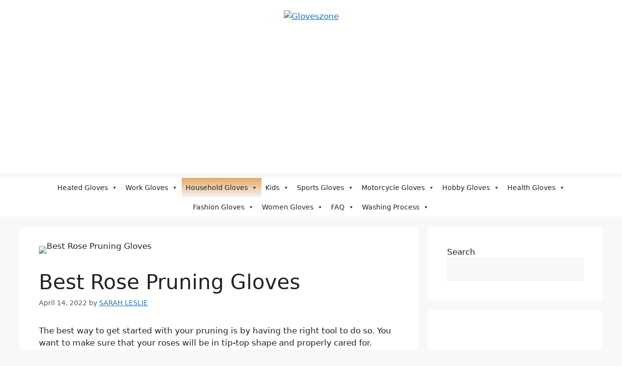

--- FILE ---
content_type: text/html; charset=UTF-8
request_url: https://gloveszone.com/best-rose-pruning-gloves/
body_size: 100732
content:
<!DOCTYPE html>
<html dir="ltr" lang="en-US" prefix="og: https://ogp.me/ns#" prefix="og: https://ogp.me/ns#">
<head>
	<meta charset="UTF-8">
	<link rel="profile" href="https://gmpg.org/xfn/11">
		<style>img:is([sizes="auto" i], [sizes^="auto," i]) { contain-intrinsic-size: 3000px 1500px }</style>
	
		<!-- All in One SEO 4.6.1.1 - aioseo.com -->
		<meta name="description" content="The best way to get started with your pruning is by having the right tool to do so. You want to make sure that your roses will be in tip-top shape and properly cared for. The first step is to make sure you have the right pruning glove. Garden gloves help you maintain healthy roses" />
		<meta name="robots" content="max-image-preview:large" />
		<link rel="canonical" href="https://gloveszone.com/best-rose-pruning-gloves/" />
		<meta name="generator" content="All in One SEO (AIOSEO) 4.6.1.1" />
		<meta property="og:locale" content="en_US" />
		<meta property="og:site_name" content="Gloveszone - Gloves review and maintaing guide blog" />
		<meta property="og:type" content="article" />
		<meta property="og:title" content="Best Rose Pruning Gloves - Gloveszone" />
		<meta property="og:description" content="The best way to get started with your pruning is by having the right tool to do so. You want to make sure that your roses will be in tip-top shape and properly cared for. The first step is to make sure you have the right pruning glove. Garden gloves help you maintain healthy roses" />
		<meta property="og:url" content="https://gloveszone.com/best-rose-pruning-gloves/" />
		<meta property="og:image" content="https://gloveszone.com/wp-content/uploads/2020/09/gloveszone.png" />
		<meta property="og:image:secure_url" content="https://gloveszone.com/wp-content/uploads/2020/09/gloveszone.png" />
		<meta property="og:image:width" content="1200" />
		<meta property="og:image:height" content="590" />
		<meta property="article:published_time" content="2022-04-14T06:27:40+00:00" />
		<meta property="article:modified_time" content="2022-04-14T06:27:40+00:00" />
		<meta name="twitter:card" content="summary_large_image" />
		<meta name="twitter:title" content="Best Rose Pruning Gloves - Gloveszone" />
		<meta name="twitter:description" content="The best way to get started with your pruning is by having the right tool to do so. You want to make sure that your roses will be in tip-top shape and properly cared for. The first step is to make sure you have the right pruning glove. Garden gloves help you maintain healthy roses" />
		<meta name="twitter:image" content="https://gloveszone.com/wp-content/uploads/2020/09/gloveszone.png" />
		<script type="application/ld+json" class="aioseo-schema">
			{"@context":"https:\/\/schema.org","@graph":[{"@type":"BlogPosting","@id":"https:\/\/gloveszone.com\/best-rose-pruning-gloves\/#blogposting","name":"Best Rose Pruning Gloves - Gloveszone","headline":"Best Rose Pruning Gloves","author":{"@id":"https:\/\/gloveszone.com\/author\/admin\/#author"},"publisher":{"@id":"https:\/\/gloveszone.com\/#organization"},"image":{"@type":"ImageObject","url":"https:\/\/gloveszone.com\/wp-content\/uploads\/2022\/01\/7kjhgjj777777777-1.jpg","width":720,"height":422,"caption":"Best Rose Pruning Gloves"},"datePublished":"2022-04-14T06:27:40+00:00","dateModified":"2022-04-14T06:27:40+00:00","inLanguage":"en-US","mainEntityOfPage":{"@id":"https:\/\/gloveszone.com\/best-rose-pruning-gloves\/#webpage"},"isPartOf":{"@id":"https:\/\/gloveszone.com\/best-rose-pruning-gloves\/#webpage"},"articleSection":"Gardening Gloves"},{"@type":"BreadcrumbList","@id":"https:\/\/gloveszone.com\/best-rose-pruning-gloves\/#breadcrumblist","itemListElement":[{"@type":"ListItem","@id":"https:\/\/gloveszone.com\/#listItem","position":1,"name":"Home","item":"https:\/\/gloveszone.com\/","nextItem":"https:\/\/gloveszone.com\/best-rose-pruning-gloves\/#listItem"},{"@type":"ListItem","@id":"https:\/\/gloveszone.com\/best-rose-pruning-gloves\/#listItem","position":2,"name":"Best Rose Pruning Gloves","previousItem":"https:\/\/gloveszone.com\/#listItem"}]},{"@type":"Organization","@id":"https:\/\/gloveszone.com\/#organization","name":"Gloveszone","url":"https:\/\/gloveszone.com\/","logo":{"@type":"ImageObject","url":"https:\/\/gloveszone.com\/wp-content\/uploads\/2020\/09\/gloveszone.png","@id":"https:\/\/gloveszone.com\/best-rose-pruning-gloves\/#organizationLogo","width":1200,"height":590},"image":{"@id":"https:\/\/gloveszone.com\/best-rose-pruning-gloves\/#organizationLogo"}},{"@type":"Person","@id":"https:\/\/gloveszone.com\/author\/admin\/#author","url":"https:\/\/gloveszone.com\/author\/admin\/","name":"SARAH LESLIE","image":{"@type":"ImageObject","@id":"https:\/\/gloveszone.com\/best-rose-pruning-gloves\/#authorImage","url":"https:\/\/secure.gravatar.com\/avatar\/3a3c76e4a438b65078dbdb470e4a77455e55ad334873205a85d8702e7827f472?s=96&d=mm&r=g","width":96,"height":96,"caption":"SARAH LESLIE"}},{"@type":"WebPage","@id":"https:\/\/gloveszone.com\/best-rose-pruning-gloves\/#webpage","url":"https:\/\/gloveszone.com\/best-rose-pruning-gloves\/","name":"Best Rose Pruning Gloves - Gloveszone","description":"The best way to get started with your pruning is by having the right tool to do so. You want to make sure that your roses will be in tip-top shape and properly cared for. The first step is to make sure you have the right pruning glove. Garden gloves help you maintain healthy roses","inLanguage":"en-US","isPartOf":{"@id":"https:\/\/gloveszone.com\/#website"},"breadcrumb":{"@id":"https:\/\/gloveszone.com\/best-rose-pruning-gloves\/#breadcrumblist"},"author":{"@id":"https:\/\/gloveszone.com\/author\/admin\/#author"},"creator":{"@id":"https:\/\/gloveszone.com\/author\/admin\/#author"},"image":{"@type":"ImageObject","url":"https:\/\/gloveszone.com\/wp-content\/uploads\/2022\/01\/7kjhgjj777777777-1.jpg","@id":"https:\/\/gloveszone.com\/best-rose-pruning-gloves\/#mainImage","width":720,"height":422,"caption":"Best Rose Pruning Gloves"},"primaryImageOfPage":{"@id":"https:\/\/gloveszone.com\/best-rose-pruning-gloves\/#mainImage"},"datePublished":"2022-04-14T06:27:40+00:00","dateModified":"2022-04-14T06:27:40+00:00"},{"@type":"WebSite","@id":"https:\/\/gloveszone.com\/#website","url":"https:\/\/gloveszone.com\/","name":"Gloveszone","description":"Gloves review and maintaing guide blog","inLanguage":"en-US","publisher":{"@id":"https:\/\/gloveszone.com\/#organization"}}]}
		</script>
		<!-- All in One SEO -->

<meta name="viewport" content="width=device-width, initial-scale=1">
<!-- Search Engine Optimization by Rank Math - https://rankmath.com/ -->
<title>Best Rose Pruning Gloves - Gloveszone</title>
<meta name="robots" content="follow, index, max-snippet:-1, max-video-preview:-1, max-image-preview:large"/>
<link rel="canonical" href="https://gloveszone.com/best-rose-pruning-gloves/" />
<meta property="og:locale" content="en_US" />
<meta property="og:type" content="article" />
<meta property="og:title" content="Best Rose Pruning Gloves - Gloveszone" />
<meta property="og:description" content="The best way to get started with your pruning is by having the right tool to do so. You want to make sure that your roses will be in tip-top shape and properly cared for. The first step is to make sure you have the right pruning glove. Garden gloves help you maintain healthy roses ... &lt;a title=&quot;Best Rose Pruning Gloves&quot; class=&quot;read-more&quot; href=&quot;https://gloveszone.com/best-rose-pruning-gloves/&quot; aria-label=&quot;More on Best Rose Pruning Gloves&quot;&gt;Read more&lt;/a&gt;" />
<meta property="og:url" content="https://gloveszone.com/best-rose-pruning-gloves/" />
<meta property="og:site_name" content="Gloveszone" />
<meta property="article:section" content="Gardening Gloves" />
<meta property="og:image" content="https://gloveszone.com/wp-content/uploads/2022/01/7kjhgjj777777777-1.jpg" />
<meta property="og:image:secure_url" content="https://gloveszone.com/wp-content/uploads/2022/01/7kjhgjj777777777-1.jpg" />
<meta property="og:image:width" content="720" />
<meta property="og:image:height" content="422" />
<meta property="og:image:alt" content="Best Rose Pruning Gloves" />
<meta property="og:image:type" content="image/jpeg" />
<meta property="article:published_time" content="2022-04-14T06:27:40+00:00" />
<meta name="twitter:card" content="summary_large_image" />
<meta name="twitter:title" content="Best Rose Pruning Gloves - Gloveszone" />
<meta name="twitter:description" content="The best way to get started with your pruning is by having the right tool to do so. You want to make sure that your roses will be in tip-top shape and properly cared for. The first step is to make sure you have the right pruning glove. Garden gloves help you maintain healthy roses ... &lt;a title=&quot;Best Rose Pruning Gloves&quot; class=&quot;read-more&quot; href=&quot;https://gloveszone.com/best-rose-pruning-gloves/&quot; aria-label=&quot;More on Best Rose Pruning Gloves&quot;&gt;Read more&lt;/a&gt;" />
<meta name="twitter:image" content="https://gloveszone.com/wp-content/uploads/2022/01/7kjhgjj777777777-1.jpg" />
<meta name="twitter:label1" content="Written by" />
<meta name="twitter:data1" content="SARAH LESLIE" />
<meta name="twitter:label2" content="Time to read" />
<meta name="twitter:data2" content="24 minutes" />
<script type="application/ld+json" class="rank-math-schema">{"@context":"https://schema.org","@graph":[{"@type":["Organization","Person"],"@id":"https://gloveszone.com/#person","name":"SARAH LESLIE","url":"https://gloveszone.com","logo":{"@type":"ImageObject","@id":"https://gloveszone.com/#logo","url":"http://gloveszone.com/wp-content/uploads/2020/09/gloveszone.png","contentUrl":"http://gloveszone.com/wp-content/uploads/2020/09/gloveszone.png","caption":"SARAH LESLIE","inLanguage":"en-US","width":"1200","height":"590"},"image":{"@id":"https://gloveszone.com/#logo"}},{"@type":"WebSite","@id":"https://gloveszone.com/#website","url":"https://gloveszone.com","name":"SARAH LESLIE","publisher":{"@id":"https://gloveszone.com/#person"},"inLanguage":"en-US"},{"@type":"ImageObject","@id":"https://gloveszone.com/wp-content/uploads/2022/01/7kjhgjj777777777-1.jpg","url":"https://gloveszone.com/wp-content/uploads/2022/01/7kjhgjj777777777-1.jpg","width":"720","height":"422","caption":"Best Rose Pruning Gloves","inLanguage":"en-US"},{"@type":"WebPage","@id":"https://gloveszone.com/best-rose-pruning-gloves/#webpage","url":"https://gloveszone.com/best-rose-pruning-gloves/","name":"Best Rose Pruning Gloves - Gloveszone","datePublished":"2022-04-14T06:27:40+00:00","dateModified":"2022-04-14T06:27:40+00:00","isPartOf":{"@id":"https://gloveszone.com/#website"},"primaryImageOfPage":{"@id":"https://gloveszone.com/wp-content/uploads/2022/01/7kjhgjj777777777-1.jpg"},"inLanguage":"en-US"},{"@type":"Person","@id":"https://gloveszone.com/best-rose-pruning-gloves/#author","name":"SARAH LESLIE","image":{"@type":"ImageObject","@id":"https://secure.gravatar.com/avatar/3a3c76e4a438b65078dbdb470e4a77455e55ad334873205a85d8702e7827f472?s=96&amp;d=mm&amp;r=g","url":"https://secure.gravatar.com/avatar/3a3c76e4a438b65078dbdb470e4a77455e55ad334873205a85d8702e7827f472?s=96&amp;d=mm&amp;r=g","caption":"SARAH LESLIE","inLanguage":"en-US"},"sameAs":["http://gloveszone.com"]},{"@type":"BlogPosting","headline":"Best Rose Pruning Gloves - Gloveszone","datePublished":"2022-04-14T06:27:40+00:00","dateModified":"2022-04-14T06:27:40+00:00","author":{"@id":"https://gloveszone.com/best-rose-pruning-gloves/#author","name":"SARAH LESLIE"},"publisher":{"@id":"https://gloveszone.com/#person"},"description":"The best way to get started with your pruning is by having the right tool to do so. You want to make sure that your roses will be in tip-top shape and properly cared for.","name":"Best Rose Pruning Gloves - Gloveszone","@id":"https://gloveszone.com/best-rose-pruning-gloves/#richSnippet","isPartOf":{"@id":"https://gloveszone.com/best-rose-pruning-gloves/#webpage"},"image":{"@id":"https://gloveszone.com/wp-content/uploads/2022/01/7kjhgjj777777777-1.jpg"},"inLanguage":"en-US","mainEntityOfPage":{"@id":"https://gloveszone.com/best-rose-pruning-gloves/#webpage"}}]}</script>
<!-- /Rank Math WordPress SEO plugin -->

<link rel='dns-prefetch' href='//static.addtoany.com' />
<link rel='dns-prefetch' href='//www.googletagmanager.com' />
<link rel='dns-prefetch' href='//pagead2.googlesyndication.com' />
		<!-- This site uses the Google Analytics by MonsterInsights plugin v9.11.1 - Using Analytics tracking - https://www.monsterinsights.com/ -->
							<script src="//www.googletagmanager.com/gtag/js?id=G-3PVL2F7KHD"  data-cfasync="false" data-wpfc-render="false" async></script>
			<script data-cfasync="false" data-wpfc-render="false">
				var mi_version = '9.11.1';
				var mi_track_user = true;
				var mi_no_track_reason = '';
								var MonsterInsightsDefaultLocations = {"page_location":"https:\/\/gloveszone.com\/best-rose-pruning-gloves\/"};
								if ( typeof MonsterInsightsPrivacyGuardFilter === 'function' ) {
					var MonsterInsightsLocations = (typeof MonsterInsightsExcludeQuery === 'object') ? MonsterInsightsPrivacyGuardFilter( MonsterInsightsExcludeQuery ) : MonsterInsightsPrivacyGuardFilter( MonsterInsightsDefaultLocations );
				} else {
					var MonsterInsightsLocations = (typeof MonsterInsightsExcludeQuery === 'object') ? MonsterInsightsExcludeQuery : MonsterInsightsDefaultLocations;
				}

								var disableStrs = [
										'ga-disable-G-3PVL2F7KHD',
									];

				/* Function to detect opted out users */
				function __gtagTrackerIsOptedOut() {
					for (var index = 0; index < disableStrs.length; index++) {
						if (document.cookie.indexOf(disableStrs[index] + '=true') > -1) {
							return true;
						}
					}

					return false;
				}

				/* Disable tracking if the opt-out cookie exists. */
				if (__gtagTrackerIsOptedOut()) {
					for (var index = 0; index < disableStrs.length; index++) {
						window[disableStrs[index]] = true;
					}
				}

				/* Opt-out function */
				function __gtagTrackerOptout() {
					for (var index = 0; index < disableStrs.length; index++) {
						document.cookie = disableStrs[index] + '=true; expires=Thu, 31 Dec 2099 23:59:59 UTC; path=/';
						window[disableStrs[index]] = true;
					}
				}

				if ('undefined' === typeof gaOptout) {
					function gaOptout() {
						__gtagTrackerOptout();
					}
				}
								window.dataLayer = window.dataLayer || [];

				window.MonsterInsightsDualTracker = {
					helpers: {},
					trackers: {},
				};
				if (mi_track_user) {
					function __gtagDataLayer() {
						dataLayer.push(arguments);
					}

					function __gtagTracker(type, name, parameters) {
						if (!parameters) {
							parameters = {};
						}

						if (parameters.send_to) {
							__gtagDataLayer.apply(null, arguments);
							return;
						}

						if (type === 'event') {
														parameters.send_to = monsterinsights_frontend.v4_id;
							var hookName = name;
							if (typeof parameters['event_category'] !== 'undefined') {
								hookName = parameters['event_category'] + ':' + name;
							}

							if (typeof MonsterInsightsDualTracker.trackers[hookName] !== 'undefined') {
								MonsterInsightsDualTracker.trackers[hookName](parameters);
							} else {
								__gtagDataLayer('event', name, parameters);
							}
							
						} else {
							__gtagDataLayer.apply(null, arguments);
						}
					}

					__gtagTracker('js', new Date());
					__gtagTracker('set', {
						'developer_id.dZGIzZG': true,
											});
					if ( MonsterInsightsLocations.page_location ) {
						__gtagTracker('set', MonsterInsightsLocations);
					}
										__gtagTracker('config', 'G-3PVL2F7KHD', {"forceSSL":"true","link_attribution":"true"} );
										window.gtag = __gtagTracker;										(function () {
						/* https://developers.google.com/analytics/devguides/collection/analyticsjs/ */
						/* ga and __gaTracker compatibility shim. */
						var noopfn = function () {
							return null;
						};
						var newtracker = function () {
							return new Tracker();
						};
						var Tracker = function () {
							return null;
						};
						var p = Tracker.prototype;
						p.get = noopfn;
						p.set = noopfn;
						p.send = function () {
							var args = Array.prototype.slice.call(arguments);
							args.unshift('send');
							__gaTracker.apply(null, args);
						};
						var __gaTracker = function () {
							var len = arguments.length;
							if (len === 0) {
								return;
							}
							var f = arguments[len - 1];
							if (typeof f !== 'object' || f === null || typeof f.hitCallback !== 'function') {
								if ('send' === arguments[0]) {
									var hitConverted, hitObject = false, action;
									if ('event' === arguments[1]) {
										if ('undefined' !== typeof arguments[3]) {
											hitObject = {
												'eventAction': arguments[3],
												'eventCategory': arguments[2],
												'eventLabel': arguments[4],
												'value': arguments[5] ? arguments[5] : 1,
											}
										}
									}
									if ('pageview' === arguments[1]) {
										if ('undefined' !== typeof arguments[2]) {
											hitObject = {
												'eventAction': 'page_view',
												'page_path': arguments[2],
											}
										}
									}
									if (typeof arguments[2] === 'object') {
										hitObject = arguments[2];
									}
									if (typeof arguments[5] === 'object') {
										Object.assign(hitObject, arguments[5]);
									}
									if ('undefined' !== typeof arguments[1].hitType) {
										hitObject = arguments[1];
										if ('pageview' === hitObject.hitType) {
											hitObject.eventAction = 'page_view';
										}
									}
									if (hitObject) {
										action = 'timing' === arguments[1].hitType ? 'timing_complete' : hitObject.eventAction;
										hitConverted = mapArgs(hitObject);
										__gtagTracker('event', action, hitConverted);
									}
								}
								return;
							}

							function mapArgs(args) {
								var arg, hit = {};
								var gaMap = {
									'eventCategory': 'event_category',
									'eventAction': 'event_action',
									'eventLabel': 'event_label',
									'eventValue': 'event_value',
									'nonInteraction': 'non_interaction',
									'timingCategory': 'event_category',
									'timingVar': 'name',
									'timingValue': 'value',
									'timingLabel': 'event_label',
									'page': 'page_path',
									'location': 'page_location',
									'title': 'page_title',
									'referrer' : 'page_referrer',
								};
								for (arg in args) {
																		if (!(!args.hasOwnProperty(arg) || !gaMap.hasOwnProperty(arg))) {
										hit[gaMap[arg]] = args[arg];
									} else {
										hit[arg] = args[arg];
									}
								}
								return hit;
							}

							try {
								f.hitCallback();
							} catch (ex) {
							}
						};
						__gaTracker.create = newtracker;
						__gaTracker.getByName = newtracker;
						__gaTracker.getAll = function () {
							return [];
						};
						__gaTracker.remove = noopfn;
						__gaTracker.loaded = true;
						window['__gaTracker'] = __gaTracker;
					})();
									} else {
										console.log("");
					(function () {
						function __gtagTracker() {
							return null;
						}

						window['__gtagTracker'] = __gtagTracker;
						window['gtag'] = __gtagTracker;
					})();
									}
			</script>
							<!-- / Google Analytics by MonsterInsights -->
		<script>
window._wpemojiSettings = {"baseUrl":"https:\/\/s.w.org\/images\/core\/emoji\/16.0.1\/72x72\/","ext":".png","svgUrl":"https:\/\/s.w.org\/images\/core\/emoji\/16.0.1\/svg\/","svgExt":".svg","source":{"concatemoji":"https:\/\/gloveszone.com\/wp-includes\/js\/wp-emoji-release.min.js?ver=6.8.2"}};
/*! This file is auto-generated */
!function(s,n){var o,i,e;function c(e){try{var t={supportTests:e,timestamp:(new Date).valueOf()};sessionStorage.setItem(o,JSON.stringify(t))}catch(e){}}function p(e,t,n){e.clearRect(0,0,e.canvas.width,e.canvas.height),e.fillText(t,0,0);var t=new Uint32Array(e.getImageData(0,0,e.canvas.width,e.canvas.height).data),a=(e.clearRect(0,0,e.canvas.width,e.canvas.height),e.fillText(n,0,0),new Uint32Array(e.getImageData(0,0,e.canvas.width,e.canvas.height).data));return t.every(function(e,t){return e===a[t]})}function u(e,t){e.clearRect(0,0,e.canvas.width,e.canvas.height),e.fillText(t,0,0);for(var n=e.getImageData(16,16,1,1),a=0;a<n.data.length;a++)if(0!==n.data[a])return!1;return!0}function f(e,t,n,a){switch(t){case"flag":return n(e,"\ud83c\udff3\ufe0f\u200d\u26a7\ufe0f","\ud83c\udff3\ufe0f\u200b\u26a7\ufe0f")?!1:!n(e,"\ud83c\udde8\ud83c\uddf6","\ud83c\udde8\u200b\ud83c\uddf6")&&!n(e,"\ud83c\udff4\udb40\udc67\udb40\udc62\udb40\udc65\udb40\udc6e\udb40\udc67\udb40\udc7f","\ud83c\udff4\u200b\udb40\udc67\u200b\udb40\udc62\u200b\udb40\udc65\u200b\udb40\udc6e\u200b\udb40\udc67\u200b\udb40\udc7f");case"emoji":return!a(e,"\ud83e\udedf")}return!1}function g(e,t,n,a){var r="undefined"!=typeof WorkerGlobalScope&&self instanceof WorkerGlobalScope?new OffscreenCanvas(300,150):s.createElement("canvas"),o=r.getContext("2d",{willReadFrequently:!0}),i=(o.textBaseline="top",o.font="600 32px Arial",{});return e.forEach(function(e){i[e]=t(o,e,n,a)}),i}function t(e){var t=s.createElement("script");t.src=e,t.defer=!0,s.head.appendChild(t)}"undefined"!=typeof Promise&&(o="wpEmojiSettingsSupports",i=["flag","emoji"],n.supports={everything:!0,everythingExceptFlag:!0},e=new Promise(function(e){s.addEventListener("DOMContentLoaded",e,{once:!0})}),new Promise(function(t){var n=function(){try{var e=JSON.parse(sessionStorage.getItem(o));if("object"==typeof e&&"number"==typeof e.timestamp&&(new Date).valueOf()<e.timestamp+604800&&"object"==typeof e.supportTests)return e.supportTests}catch(e){}return null}();if(!n){if("undefined"!=typeof Worker&&"undefined"!=typeof OffscreenCanvas&&"undefined"!=typeof URL&&URL.createObjectURL&&"undefined"!=typeof Blob)try{var e="postMessage("+g.toString()+"("+[JSON.stringify(i),f.toString(),p.toString(),u.toString()].join(",")+"));",a=new Blob([e],{type:"text/javascript"}),r=new Worker(URL.createObjectURL(a),{name:"wpTestEmojiSupports"});return void(r.onmessage=function(e){c(n=e.data),r.terminate(),t(n)})}catch(e){}c(n=g(i,f,p,u))}t(n)}).then(function(e){for(var t in e)n.supports[t]=e[t],n.supports.everything=n.supports.everything&&n.supports[t],"flag"!==t&&(n.supports.everythingExceptFlag=n.supports.everythingExceptFlag&&n.supports[t]);n.supports.everythingExceptFlag=n.supports.everythingExceptFlag&&!n.supports.flag,n.DOMReady=!1,n.readyCallback=function(){n.DOMReady=!0}}).then(function(){return e}).then(function(){var e;n.supports.everything||(n.readyCallback(),(e=n.source||{}).concatemoji?t(e.concatemoji):e.wpemoji&&e.twemoji&&(t(e.twemoji),t(e.wpemoji)))}))}((window,document),window._wpemojiSettings);
</script>
<link rel='stylesheet' id='azonpress_block-cgb-block-style-css-css' href='https://gloveszone.com/wp-content/plugins/azonpress/public/blocks/dist/blocks.style.build.css' media='all' />
<link rel='stylesheet' id='load-fa-css' href='https://gloveszone.com/wp-content/plugins/azonpress/public/blocks/icons/font-awesome-custom.css?ver=6.8.2' media='all' />
<link rel='stylesheet' id='fluentform-elementor-widget-css' href='https://gloveszone.com/wp-content/plugins/fluentform/assets/css/fluent-forms-elementor-widget.css?ver=6.1.16' media='all' />
<style id='wp-emoji-styles-inline-css'>

	img.wp-smiley, img.emoji {
		display: inline !important;
		border: none !important;
		box-shadow: none !important;
		height: 1em !important;
		width: 1em !important;
		margin: 0 0.07em !important;
		vertical-align: -0.1em !important;
		background: none !important;
		padding: 0 !important;
	}
</style>
<link rel='stylesheet' id='wp-block-library-css' href='https://gloveszone.com/wp-includes/css/dist/block-library/style.min.css?ver=6.8.2' media='all' />
<style id='classic-theme-styles-inline-css'>
/*! This file is auto-generated */
.wp-block-button__link{color:#fff;background-color:#32373c;border-radius:9999px;box-shadow:none;text-decoration:none;padding:calc(.667em + 2px) calc(1.333em + 2px);font-size:1.125em}.wp-block-file__button{background:#32373c;color:#fff;text-decoration:none}
</style>
<link rel='stylesheet' id='azonpress_media_button-css' href='https://gloveszone.com/wp-content/plugins/azonpress/public/css/media_button.css?ver=6.8.2' media='all' />
<style id='global-styles-inline-css'>
:root{--wp--preset--aspect-ratio--square: 1;--wp--preset--aspect-ratio--4-3: 4/3;--wp--preset--aspect-ratio--3-4: 3/4;--wp--preset--aspect-ratio--3-2: 3/2;--wp--preset--aspect-ratio--2-3: 2/3;--wp--preset--aspect-ratio--16-9: 16/9;--wp--preset--aspect-ratio--9-16: 9/16;--wp--preset--color--black: #000000;--wp--preset--color--cyan-bluish-gray: #abb8c3;--wp--preset--color--white: #ffffff;--wp--preset--color--pale-pink: #f78da7;--wp--preset--color--vivid-red: #cf2e2e;--wp--preset--color--luminous-vivid-orange: #ff6900;--wp--preset--color--luminous-vivid-amber: #fcb900;--wp--preset--color--light-green-cyan: #7bdcb5;--wp--preset--color--vivid-green-cyan: #00d084;--wp--preset--color--pale-cyan-blue: #8ed1fc;--wp--preset--color--vivid-cyan-blue: #0693e3;--wp--preset--color--vivid-purple: #9b51e0;--wp--preset--color--contrast: var(--contrast);--wp--preset--color--contrast-2: var(--contrast-2);--wp--preset--color--contrast-3: var(--contrast-3);--wp--preset--color--base: var(--base);--wp--preset--color--base-2: var(--base-2);--wp--preset--color--base-3: var(--base-3);--wp--preset--color--accent: var(--accent);--wp--preset--gradient--vivid-cyan-blue-to-vivid-purple: linear-gradient(135deg,rgba(6,147,227,1) 0%,rgb(155,81,224) 100%);--wp--preset--gradient--light-green-cyan-to-vivid-green-cyan: linear-gradient(135deg,rgb(122,220,180) 0%,rgb(0,208,130) 100%);--wp--preset--gradient--luminous-vivid-amber-to-luminous-vivid-orange: linear-gradient(135deg,rgba(252,185,0,1) 0%,rgba(255,105,0,1) 100%);--wp--preset--gradient--luminous-vivid-orange-to-vivid-red: linear-gradient(135deg,rgba(255,105,0,1) 0%,rgb(207,46,46) 100%);--wp--preset--gradient--very-light-gray-to-cyan-bluish-gray: linear-gradient(135deg,rgb(238,238,238) 0%,rgb(169,184,195) 100%);--wp--preset--gradient--cool-to-warm-spectrum: linear-gradient(135deg,rgb(74,234,220) 0%,rgb(151,120,209) 20%,rgb(207,42,186) 40%,rgb(238,44,130) 60%,rgb(251,105,98) 80%,rgb(254,248,76) 100%);--wp--preset--gradient--blush-light-purple: linear-gradient(135deg,rgb(255,206,236) 0%,rgb(152,150,240) 100%);--wp--preset--gradient--blush-bordeaux: linear-gradient(135deg,rgb(254,205,165) 0%,rgb(254,45,45) 50%,rgb(107,0,62) 100%);--wp--preset--gradient--luminous-dusk: linear-gradient(135deg,rgb(255,203,112) 0%,rgb(199,81,192) 50%,rgb(65,88,208) 100%);--wp--preset--gradient--pale-ocean: linear-gradient(135deg,rgb(255,245,203) 0%,rgb(182,227,212) 50%,rgb(51,167,181) 100%);--wp--preset--gradient--electric-grass: linear-gradient(135deg,rgb(202,248,128) 0%,rgb(113,206,126) 100%);--wp--preset--gradient--midnight: linear-gradient(135deg,rgb(2,3,129) 0%,rgb(40,116,252) 100%);--wp--preset--font-size--small: 13px;--wp--preset--font-size--medium: 20px;--wp--preset--font-size--large: 36px;--wp--preset--font-size--x-large: 42px;--wp--preset--spacing--20: 0.44rem;--wp--preset--spacing--30: 0.67rem;--wp--preset--spacing--40: 1rem;--wp--preset--spacing--50: 1.5rem;--wp--preset--spacing--60: 2.25rem;--wp--preset--spacing--70: 3.38rem;--wp--preset--spacing--80: 5.06rem;--wp--preset--shadow--natural: 6px 6px 9px rgba(0, 0, 0, 0.2);--wp--preset--shadow--deep: 12px 12px 50px rgba(0, 0, 0, 0.4);--wp--preset--shadow--sharp: 6px 6px 0px rgba(0, 0, 0, 0.2);--wp--preset--shadow--outlined: 6px 6px 0px -3px rgba(255, 255, 255, 1), 6px 6px rgba(0, 0, 0, 1);--wp--preset--shadow--crisp: 6px 6px 0px rgba(0, 0, 0, 1);}:where(.is-layout-flex){gap: 0.5em;}:where(.is-layout-grid){gap: 0.5em;}body .is-layout-flex{display: flex;}.is-layout-flex{flex-wrap: wrap;align-items: center;}.is-layout-flex > :is(*, div){margin: 0;}body .is-layout-grid{display: grid;}.is-layout-grid > :is(*, div){margin: 0;}:where(.wp-block-columns.is-layout-flex){gap: 2em;}:where(.wp-block-columns.is-layout-grid){gap: 2em;}:where(.wp-block-post-template.is-layout-flex){gap: 1.25em;}:where(.wp-block-post-template.is-layout-grid){gap: 1.25em;}.has-black-color{color: var(--wp--preset--color--black) !important;}.has-cyan-bluish-gray-color{color: var(--wp--preset--color--cyan-bluish-gray) !important;}.has-white-color{color: var(--wp--preset--color--white) !important;}.has-pale-pink-color{color: var(--wp--preset--color--pale-pink) !important;}.has-vivid-red-color{color: var(--wp--preset--color--vivid-red) !important;}.has-luminous-vivid-orange-color{color: var(--wp--preset--color--luminous-vivid-orange) !important;}.has-luminous-vivid-amber-color{color: var(--wp--preset--color--luminous-vivid-amber) !important;}.has-light-green-cyan-color{color: var(--wp--preset--color--light-green-cyan) !important;}.has-vivid-green-cyan-color{color: var(--wp--preset--color--vivid-green-cyan) !important;}.has-pale-cyan-blue-color{color: var(--wp--preset--color--pale-cyan-blue) !important;}.has-vivid-cyan-blue-color{color: var(--wp--preset--color--vivid-cyan-blue) !important;}.has-vivid-purple-color{color: var(--wp--preset--color--vivid-purple) !important;}.has-black-background-color{background-color: var(--wp--preset--color--black) !important;}.has-cyan-bluish-gray-background-color{background-color: var(--wp--preset--color--cyan-bluish-gray) !important;}.has-white-background-color{background-color: var(--wp--preset--color--white) !important;}.has-pale-pink-background-color{background-color: var(--wp--preset--color--pale-pink) !important;}.has-vivid-red-background-color{background-color: var(--wp--preset--color--vivid-red) !important;}.has-luminous-vivid-orange-background-color{background-color: var(--wp--preset--color--luminous-vivid-orange) !important;}.has-luminous-vivid-amber-background-color{background-color: var(--wp--preset--color--luminous-vivid-amber) !important;}.has-light-green-cyan-background-color{background-color: var(--wp--preset--color--light-green-cyan) !important;}.has-vivid-green-cyan-background-color{background-color: var(--wp--preset--color--vivid-green-cyan) !important;}.has-pale-cyan-blue-background-color{background-color: var(--wp--preset--color--pale-cyan-blue) !important;}.has-vivid-cyan-blue-background-color{background-color: var(--wp--preset--color--vivid-cyan-blue) !important;}.has-vivid-purple-background-color{background-color: var(--wp--preset--color--vivid-purple) !important;}.has-black-border-color{border-color: var(--wp--preset--color--black) !important;}.has-cyan-bluish-gray-border-color{border-color: var(--wp--preset--color--cyan-bluish-gray) !important;}.has-white-border-color{border-color: var(--wp--preset--color--white) !important;}.has-pale-pink-border-color{border-color: var(--wp--preset--color--pale-pink) !important;}.has-vivid-red-border-color{border-color: var(--wp--preset--color--vivid-red) !important;}.has-luminous-vivid-orange-border-color{border-color: var(--wp--preset--color--luminous-vivid-orange) !important;}.has-luminous-vivid-amber-border-color{border-color: var(--wp--preset--color--luminous-vivid-amber) !important;}.has-light-green-cyan-border-color{border-color: var(--wp--preset--color--light-green-cyan) !important;}.has-vivid-green-cyan-border-color{border-color: var(--wp--preset--color--vivid-green-cyan) !important;}.has-pale-cyan-blue-border-color{border-color: var(--wp--preset--color--pale-cyan-blue) !important;}.has-vivid-cyan-blue-border-color{border-color: var(--wp--preset--color--vivid-cyan-blue) !important;}.has-vivid-purple-border-color{border-color: var(--wp--preset--color--vivid-purple) !important;}.has-vivid-cyan-blue-to-vivid-purple-gradient-background{background: var(--wp--preset--gradient--vivid-cyan-blue-to-vivid-purple) !important;}.has-light-green-cyan-to-vivid-green-cyan-gradient-background{background: var(--wp--preset--gradient--light-green-cyan-to-vivid-green-cyan) !important;}.has-luminous-vivid-amber-to-luminous-vivid-orange-gradient-background{background: var(--wp--preset--gradient--luminous-vivid-amber-to-luminous-vivid-orange) !important;}.has-luminous-vivid-orange-to-vivid-red-gradient-background{background: var(--wp--preset--gradient--luminous-vivid-orange-to-vivid-red) !important;}.has-very-light-gray-to-cyan-bluish-gray-gradient-background{background: var(--wp--preset--gradient--very-light-gray-to-cyan-bluish-gray) !important;}.has-cool-to-warm-spectrum-gradient-background{background: var(--wp--preset--gradient--cool-to-warm-spectrum) !important;}.has-blush-light-purple-gradient-background{background: var(--wp--preset--gradient--blush-light-purple) !important;}.has-blush-bordeaux-gradient-background{background: var(--wp--preset--gradient--blush-bordeaux) !important;}.has-luminous-dusk-gradient-background{background: var(--wp--preset--gradient--luminous-dusk) !important;}.has-pale-ocean-gradient-background{background: var(--wp--preset--gradient--pale-ocean) !important;}.has-electric-grass-gradient-background{background: var(--wp--preset--gradient--electric-grass) !important;}.has-midnight-gradient-background{background: var(--wp--preset--gradient--midnight) !important;}.has-small-font-size{font-size: var(--wp--preset--font-size--small) !important;}.has-medium-font-size{font-size: var(--wp--preset--font-size--medium) !important;}.has-large-font-size{font-size: var(--wp--preset--font-size--large) !important;}.has-x-large-font-size{font-size: var(--wp--preset--font-size--x-large) !important;}
:where(.wp-block-post-template.is-layout-flex){gap: 1.25em;}:where(.wp-block-post-template.is-layout-grid){gap: 1.25em;}
:where(.wp-block-columns.is-layout-flex){gap: 2em;}:where(.wp-block-columns.is-layout-grid){gap: 2em;}
:root :where(.wp-block-pullquote){font-size: 1.5em;line-height: 1.6;}
</style>
<link rel='stylesheet' id='related-posts-by-taxonomy-css' href='https://gloveszone.com/wp-content/plugins/related-posts-by-taxonomy/includes/assets/css/styles.css?ver=6.8.2' media='all' />
<link rel='stylesheet' id='azonpress_public_css-css' href='https://gloveszone.com/wp-content/plugins/azonpress/public/css/azonpress_public.css?ver=6.8.2' media='all' />
<style id='azonpress_public_css-inline-css'>
a.azp-url.azp_button_type_custom {background: rgb(246, 183, 134);color: rgb(40, 19, 2);border-color: rgb(244, 202, 169);border-radius: 9px;min-width: 50%;} a.azp-url.azp_button_type_custom:hover {background: rgb(255, 149, 60);color: rgb(61, 47, 23);border-color: rgb(235, 231, 231);};
</style>
<link rel='stylesheet' id='megamenu-css' href='https://gloveszone.com/wp-content/uploads/maxmegamenu/style.css?ver=73408f' media='all' />
<link rel='stylesheet' id='dashicons-css' href='https://gloveszone.com/wp-includes/css/dashicons.min.css?ver=6.8.2' media='all' />
<link rel='stylesheet' id='generate-comments-css' href='https://gloveszone.com/wp-content/themes/generatepress/assets/css/components/comments.min.css?ver=3.1.3' media='all' />
<link rel='stylesheet' id='generate-widget-areas-css' href='https://gloveszone.com/wp-content/themes/generatepress/assets/css/components/widget-areas.min.css?ver=3.1.3' media='all' />
<link rel='stylesheet' id='generate-style-css' href='https://gloveszone.com/wp-content/themes/generatepress/assets/css/main.min.css?ver=3.1.3' media='all' />
<style id='generate-style-inline-css'>
body{background-color:var(--base-2);color:var(--contrast);}a{color:var(--accent);}a{text-decoration:underline;}.entry-title a, .site-branding a, a.button, .wp-block-button__link, .main-navigation a{text-decoration:none;}a:hover, a:focus, a:active{color:var(--contrast);}.wp-block-group__inner-container{max-width:1200px;margin-left:auto;margin-right:auto;}.site-header .header-image{width:150px;}.generate-back-to-top{font-size:20px;border-radius:3px;position:fixed;bottom:30px;right:30px;line-height:40px;width:40px;text-align:center;z-index:10;transition:opacity 300ms ease-in-out;}:root{--contrast:#222222;--contrast-2:#575760;--contrast-3:#b2b2be;--base:#f0f0f0;--base-2:#f7f8f9;--base-3:#ffffff;--accent:#1e73be;}.has-contrast-color{color:#222222;}.has-contrast-background-color{background-color:#222222;}.has-contrast-2-color{color:#575760;}.has-contrast-2-background-color{background-color:#575760;}.has-contrast-3-color{color:#b2b2be;}.has-contrast-3-background-color{background-color:#b2b2be;}.has-base-color{color:#f0f0f0;}.has-base-background-color{background-color:#f0f0f0;}.has-base-2-color{color:#f7f8f9;}.has-base-2-background-color{background-color:#f7f8f9;}.has-base-3-color{color:#ffffff;}.has-base-3-background-color{background-color:#ffffff;}.has-accent-color{color:#1e73be;}.has-accent-background-color{background-color:#1e73be;}.top-bar{background-color:#636363;color:#ffffff;}.top-bar a{color:#ffffff;}.top-bar a:hover{color:#303030;}.site-header{background-color:var(--base-3);}.main-title a,.main-title a:hover{color:var(--contrast);}.site-description{color:var(--contrast-2);}.mobile-menu-control-wrapper .menu-toggle,.mobile-menu-control-wrapper .menu-toggle:hover,.mobile-menu-control-wrapper .menu-toggle:focus,.has-inline-mobile-toggle #site-navigation.toggled{background-color:rgba(0, 0, 0, 0.02);}.main-navigation,.main-navigation ul ul{background-color:var(--base-3);}.main-navigation .main-nav ul li a, .main-navigation .menu-toggle, .main-navigation .menu-bar-items{color:var(--contrast);}.main-navigation .main-nav ul li:not([class*="current-menu-"]):hover > a, .main-navigation .main-nav ul li:not([class*="current-menu-"]):focus > a, .main-navigation .main-nav ul li.sfHover:not([class*="current-menu-"]) > a, .main-navigation .menu-bar-item:hover > a, .main-navigation .menu-bar-item.sfHover > a{color:var(--accent);}button.menu-toggle:hover,button.menu-toggle:focus{color:var(--contrast);}.main-navigation .main-nav ul li[class*="current-menu-"] > a{color:var(--accent);}.navigation-search input[type="search"],.navigation-search input[type="search"]:active, .navigation-search input[type="search"]:focus, .main-navigation .main-nav ul li.search-item.active > a, .main-navigation .menu-bar-items .search-item.active > a{color:var(--accent);}.main-navigation ul ul{background-color:var(--base);}.separate-containers .inside-article, .separate-containers .comments-area, .separate-containers .page-header, .one-container .container, .separate-containers .paging-navigation, .inside-page-header{background-color:var(--base-3);}.entry-title a{color:var(--contrast);}.entry-title a:hover{color:var(--contrast-2);}.entry-meta{color:var(--contrast-2);}.sidebar .widget{background-color:var(--base-3);}.footer-widgets{background-color:var(--base-3);}.site-info{background-color:var(--base-3);}input[type="text"],input[type="email"],input[type="url"],input[type="password"],input[type="search"],input[type="tel"],input[type="number"],textarea,select{color:var(--contrast);background-color:var(--base-2);border-color:var(--base);}input[type="text"]:focus,input[type="email"]:focus,input[type="url"]:focus,input[type="password"]:focus,input[type="search"]:focus,input[type="tel"]:focus,input[type="number"]:focus,textarea:focus,select:focus{color:var(--contrast);background-color:var(--base-2);border-color:var(--contrast-3);}button,html input[type="button"],input[type="reset"],input[type="submit"],a.button,a.wp-block-button__link:not(.has-background){color:#ffffff;background-color:#55555e;}button:hover,html input[type="button"]:hover,input[type="reset"]:hover,input[type="submit"]:hover,a.button:hover,button:focus,html input[type="button"]:focus,input[type="reset"]:focus,input[type="submit"]:focus,a.button:focus,a.wp-block-button__link:not(.has-background):active,a.wp-block-button__link:not(.has-background):focus,a.wp-block-button__link:not(.has-background):hover{color:#ffffff;background-color:#3f4047;}a.generate-back-to-top{background-color:rgba( 0,0,0,0.4 );color:#ffffff;}a.generate-back-to-top:hover,a.generate-back-to-top:focus{background-color:rgba( 0,0,0,0.6 );color:#ffffff;}@media (max-width:768px){.main-navigation .menu-bar-item:hover > a, .main-navigation .menu-bar-item.sfHover > a{background:none;color:var(--contrast);}}.nav-below-header .main-navigation .inside-navigation.grid-container, .nav-above-header .main-navigation .inside-navigation.grid-container{padding:0px 20px 0px 20px;}.site-main .wp-block-group__inner-container{padding:40px;}.separate-containers .paging-navigation{padding-top:20px;padding-bottom:20px;}.entry-content .alignwide, body:not(.no-sidebar) .entry-content .alignfull{margin-left:-40px;width:calc(100% + 80px);max-width:calc(100% + 80px);}.rtl .menu-item-has-children .dropdown-menu-toggle{padding-left:20px;}.rtl .main-navigation .main-nav ul li.menu-item-has-children > a{padding-right:20px;}@media (max-width:768px){.separate-containers .inside-article, .separate-containers .comments-area, .separate-containers .page-header, .separate-containers .paging-navigation, .one-container .site-content, .inside-page-header{padding:30px;}.site-main .wp-block-group__inner-container{padding:30px;}.inside-top-bar{padding-right:30px;padding-left:30px;}.inside-header{padding-right:30px;padding-left:30px;}.widget-area .widget{padding-top:30px;padding-right:30px;padding-bottom:30px;padding-left:30px;}.footer-widgets-container{padding-top:30px;padding-right:30px;padding-bottom:30px;padding-left:30px;}.inside-site-info{padding-right:30px;padding-left:30px;}.entry-content .alignwide, body:not(.no-sidebar) .entry-content .alignfull{margin-left:-30px;width:calc(100% + 60px);max-width:calc(100% + 60px);}.one-container .site-main .paging-navigation{margin-bottom:20px;}}/* End cached CSS */.is-right-sidebar{width:30%;}.is-left-sidebar{width:30%;}.site-content .content-area{width:70%;}@media (max-width:768px){.main-navigation .menu-toggle,.sidebar-nav-mobile:not(#sticky-placeholder){display:block;}.main-navigation ul,.gen-sidebar-nav,.main-navigation:not(.slideout-navigation):not(.toggled) .main-nav > ul,.has-inline-mobile-toggle #site-navigation .inside-navigation > *:not(.navigation-search):not(.main-nav){display:none;}.nav-align-right .inside-navigation,.nav-align-center .inside-navigation{justify-content:space-between;}}
.elementor-template-full-width .site-content{display:block;}
</style>
<link rel='stylesheet' id='elementor-icons-css' href='https://gloveszone.com/wp-content/plugins/elementor/assets/lib/eicons/css/elementor-icons.min.css?ver=5.46.0' media='all' />
<link rel='stylesheet' id='elementor-frontend-css' href='https://gloveszone.com/wp-content/plugins/elementor/assets/css/frontend.min.css?ver=3.34.4' media='all' />
<link rel='stylesheet' id='elementor-post-6-css' href='https://gloveszone.com/wp-content/uploads/elementor/css/post-6.css?ver=1769808962' media='all' />
<link rel='stylesheet' id='elementor-pro-css' href='https://gloveszone.com/wp-content/plugins/elementor-pro/assets/css/frontend.min.css?ver=3.15.1' media='all' />
<link rel='stylesheet' id='uael-frontend-css' href='https://gloveszone.com/wp-content/plugins/ultimate-elementor/assets/min-css/uael-frontend.min.css?ver=1.36.4' media='all' />
<link rel='stylesheet' id='wpforms-modern-full-css' href='https://gloveszone.com/wp-content/plugins/wpforms-lite/assets/css/frontend/modern/wpforms-full.min.css?ver=1.8.7.2' media='all' />
<link rel='stylesheet' id='elementor-post-238-css' href='https://gloveszone.com/wp-content/uploads/elementor/css/post-238.css?ver=1769808962' media='all' />
<link rel='stylesheet' id='wpdiscuz-frontend-css-css' href='https://gloveszone.com/wp-content/plugins/wpdiscuz/themes/default/style.css?ver=7.6.45' media='all' />
<style id='wpdiscuz-frontend-css-inline-css'>
 #wpdcom .wpd-blog-administrator .wpd-comment-label{color:#ffffff;background-color:#00B38F;border:none}#wpdcom .wpd-blog-administrator .wpd-comment-author, #wpdcom .wpd-blog-administrator .wpd-comment-author a{color:#00B38F}#wpdcom.wpd-layout-1 .wpd-comment .wpd-blog-administrator .wpd-avatar img{border-color:#00B38F}#wpdcom.wpd-layout-2 .wpd-comment.wpd-reply .wpd-comment-wrap.wpd-blog-administrator{border-left:3px solid #00B38F}#wpdcom.wpd-layout-2 .wpd-comment .wpd-blog-administrator .wpd-avatar img{border-bottom-color:#00B38F}#wpdcom.wpd-layout-3 .wpd-blog-administrator .wpd-comment-subheader{border-top:1px dashed #00B38F}#wpdcom.wpd-layout-3 .wpd-reply .wpd-blog-administrator .wpd-comment-right{border-left:1px solid #00B38F}#wpdcom .wpd-blog-editor .wpd-comment-label{color:#ffffff;background-color:#00B38F;border:none}#wpdcom .wpd-blog-editor .wpd-comment-author, #wpdcom .wpd-blog-editor .wpd-comment-author a{color:#00B38F}#wpdcom.wpd-layout-1 .wpd-comment .wpd-blog-editor .wpd-avatar img{border-color:#00B38F}#wpdcom.wpd-layout-2 .wpd-comment.wpd-reply .wpd-comment-wrap.wpd-blog-editor{border-left:3px solid #00B38F}#wpdcom.wpd-layout-2 .wpd-comment .wpd-blog-editor .wpd-avatar img{border-bottom-color:#00B38F}#wpdcom.wpd-layout-3 .wpd-blog-editor .wpd-comment-subheader{border-top:1px dashed #00B38F}#wpdcom.wpd-layout-3 .wpd-reply .wpd-blog-editor .wpd-comment-right{border-left:1px solid #00B38F}#wpdcom .wpd-blog-author .wpd-comment-label{color:#ffffff;background-color:#00B38F;border:none}#wpdcom .wpd-blog-author .wpd-comment-author, #wpdcom .wpd-blog-author .wpd-comment-author a{color:#00B38F}#wpdcom.wpd-layout-1 .wpd-comment .wpd-blog-author .wpd-avatar img{border-color:#00B38F}#wpdcom.wpd-layout-2 .wpd-comment .wpd-blog-author .wpd-avatar img{border-bottom-color:#00B38F}#wpdcom.wpd-layout-3 .wpd-blog-author .wpd-comment-subheader{border-top:1px dashed #00B38F}#wpdcom.wpd-layout-3 .wpd-reply .wpd-blog-author .wpd-comment-right{border-left:1px solid #00B38F}#wpdcom .wpd-blog-contributor .wpd-comment-label{color:#ffffff;background-color:#00B38F;border:none}#wpdcom .wpd-blog-contributor .wpd-comment-author, #wpdcom .wpd-blog-contributor .wpd-comment-author a{color:#00B38F}#wpdcom.wpd-layout-1 .wpd-comment .wpd-blog-contributor .wpd-avatar img{border-color:#00B38F}#wpdcom.wpd-layout-2 .wpd-comment .wpd-blog-contributor .wpd-avatar img{border-bottom-color:#00B38F}#wpdcom.wpd-layout-3 .wpd-blog-contributor .wpd-comment-subheader{border-top:1px dashed #00B38F}#wpdcom.wpd-layout-3 .wpd-reply .wpd-blog-contributor .wpd-comment-right{border-left:1px solid #00B38F}#wpdcom .wpd-blog-subscriber .wpd-comment-label{color:#ffffff;background-color:#00B38F;border:none}#wpdcom .wpd-blog-subscriber .wpd-comment-author, #wpdcom .wpd-blog-subscriber .wpd-comment-author a{color:#00B38F}#wpdcom.wpd-layout-2 .wpd-comment .wpd-blog-subscriber .wpd-avatar img{border-bottom-color:#00B38F}#wpdcom.wpd-layout-3 .wpd-blog-subscriber .wpd-comment-subheader{border-top:1px dashed #00B38F}#wpdcom .wpd-blog-css_js_designer .wpd-comment-label{color:#ffffff;background-color:#00B38F;border:none}#wpdcom .wpd-blog-css_js_designer .wpd-comment-author, #wpdcom .wpd-blog-css_js_designer .wpd-comment-author a{color:#00B38F}#wpdcom.wpd-layout-1 .wpd-comment .wpd-blog-css_js_designer .wpd-avatar img{border-color:#00B38F}#wpdcom.wpd-layout-2 .wpd-comment .wpd-blog-css_js_designer .wpd-avatar img{border-bottom-color:#00B38F}#wpdcom.wpd-layout-3 .wpd-blog-css_js_designer .wpd-comment-subheader{border-top:1px dashed #00B38F}#wpdcom.wpd-layout-3 .wpd-reply .wpd-blog-css_js_designer .wpd-comment-right{border-left:1px solid #00B38F}#wpdcom .wpd-blog-post_author .wpd-comment-label{color:#ffffff;background-color:#00B38F;border:none}#wpdcom .wpd-blog-post_author .wpd-comment-author, #wpdcom .wpd-blog-post_author .wpd-comment-author a{color:#00B38F}#wpdcom .wpd-blog-post_author .wpd-avatar img{border-color:#00B38F}#wpdcom.wpd-layout-1 .wpd-comment .wpd-blog-post_author .wpd-avatar img{border-color:#00B38F}#wpdcom.wpd-layout-2 .wpd-comment.wpd-reply .wpd-comment-wrap.wpd-blog-post_author{border-left:3px solid #00B38F}#wpdcom.wpd-layout-2 .wpd-comment .wpd-blog-post_author .wpd-avatar img{border-bottom-color:#00B38F}#wpdcom.wpd-layout-3 .wpd-blog-post_author .wpd-comment-subheader{border-top:1px dashed #00B38F}#wpdcom.wpd-layout-3 .wpd-reply .wpd-blog-post_author .wpd-comment-right{border-left:1px solid #00B38F}#wpdcom .wpd-blog-guest .wpd-comment-label{color:#ffffff;background-color:#00B38F;border:none}#wpdcom .wpd-blog-guest .wpd-comment-author, #wpdcom .wpd-blog-guest .wpd-comment-author a{color:#00B38F}#wpdcom.wpd-layout-3 .wpd-blog-guest .wpd-comment-subheader{border-top:1px dashed #00B38F}#comments, #respond, .comments-area, #wpdcom{}#wpdcom .ql-editor > *{color:#777777}#wpdcom .ql-editor::before{}#wpdcom .ql-toolbar{border:1px solid #DDDDDD;border-top:none}#wpdcom .ql-container{border:1px solid #DDDDDD;border-bottom:none}#wpdcom .wpd-form-row .wpdiscuz-item input[type="text"], #wpdcom .wpd-form-row .wpdiscuz-item input[type="email"], #wpdcom .wpd-form-row .wpdiscuz-item input[type="url"], #wpdcom .wpd-form-row .wpdiscuz-item input[type="color"], #wpdcom .wpd-form-row .wpdiscuz-item input[type="date"], #wpdcom .wpd-form-row .wpdiscuz-item input[type="datetime"], #wpdcom .wpd-form-row .wpdiscuz-item input[type="datetime-local"], #wpdcom .wpd-form-row .wpdiscuz-item input[type="month"], #wpdcom .wpd-form-row .wpdiscuz-item input[type="number"], #wpdcom .wpd-form-row .wpdiscuz-item input[type="time"], #wpdcom textarea, #wpdcom select{border:1px solid #DDDDDD;color:#777777}#wpdcom .wpd-form-row .wpdiscuz-item textarea{border:1px solid #DDDDDD}#wpdcom input::placeholder, #wpdcom textarea::placeholder, #wpdcom input::-moz-placeholder, #wpdcom textarea::-webkit-input-placeholder{}#wpdcom .wpd-comment-text{color:#777777}#wpdcom .wpd-thread-head .wpd-thread-info{border-bottom:2px solid #00B38F}#wpdcom .wpd-thread-head .wpd-thread-info.wpd-reviews-tab svg{fill:#00B38F}#wpdcom .wpd-thread-head .wpdiscuz-user-settings{border-bottom:2px solid #00B38F}#wpdcom .wpd-thread-head .wpdiscuz-user-settings:hover{color:#00B38F}#wpdcom .wpd-comment .wpd-follow-link:hover{color:#00B38F}#wpdcom .wpd-comment-status .wpd-sticky{color:#00B38F}#wpdcom .wpd-thread-filter .wpdf-active{color:#00B38F;border-bottom-color:#00B38F}#wpdcom .wpd-comment-info-bar{border:1px dashed #33c3a6;background:#e6f8f4}#wpdcom .wpd-comment-info-bar .wpd-current-view i{color:#00B38F}#wpdcom .wpd-filter-view-all:hover{background:#00B38F}#wpdcom .wpdiscuz-item .wpdiscuz-rating > label{color:#DDDDDD}#wpdcom .wpdiscuz-item .wpdiscuz-rating:not(:checked) > label:hover, .wpdiscuz-rating:not(:checked) > label:hover ~ label{}#wpdcom .wpdiscuz-item .wpdiscuz-rating > input ~ label:hover, #wpdcom .wpdiscuz-item .wpdiscuz-rating > input:not(:checked) ~ label:hover ~ label, #wpdcom .wpdiscuz-item .wpdiscuz-rating > input:not(:checked) ~ label:hover ~ label{color:#FFED85}#wpdcom .wpdiscuz-item .wpdiscuz-rating > input:checked ~ label:hover, #wpdcom .wpdiscuz-item .wpdiscuz-rating > input:checked ~ label:hover, #wpdcom .wpdiscuz-item .wpdiscuz-rating > label:hover ~ input:checked ~ label, #wpdcom .wpdiscuz-item .wpdiscuz-rating > input:checked + label:hover ~ label, #wpdcom .wpdiscuz-item .wpdiscuz-rating > input:checked ~ label:hover ~ label, .wpd-custom-field .wcf-active-star, #wpdcom .wpdiscuz-item .wpdiscuz-rating > input:checked ~ label{color:#FFD700}#wpd-post-rating .wpd-rating-wrap .wpd-rating-stars svg .wpd-star{fill:#DDDDDD}#wpd-post-rating .wpd-rating-wrap .wpd-rating-stars svg .wpd-active{fill:#FFD700}#wpd-post-rating .wpd-rating-wrap .wpd-rate-starts svg .wpd-star{fill:#DDDDDD}#wpd-post-rating .wpd-rating-wrap .wpd-rate-starts:hover svg .wpd-star{fill:#FFED85}#wpd-post-rating.wpd-not-rated .wpd-rating-wrap .wpd-rate-starts svg:hover ~ svg .wpd-star{fill:#DDDDDD}.wpdiscuz-post-rating-wrap .wpd-rating .wpd-rating-wrap .wpd-rating-stars svg .wpd-star{fill:#DDDDDD}.wpdiscuz-post-rating-wrap .wpd-rating .wpd-rating-wrap .wpd-rating-stars svg .wpd-active{fill:#FFD700}#wpdcom .wpd-comment .wpd-follow-active{color:#ff7a00}#wpdcom .page-numbers{color:#555;border:#555 1px solid}#wpdcom span.current{background:#555}#wpdcom.wpd-layout-1 .wpd-new-loaded-comment > .wpd-comment-wrap > .wpd-comment-right{background:#FFFAD6}#wpdcom.wpd-layout-2 .wpd-new-loaded-comment.wpd-comment > .wpd-comment-wrap > .wpd-comment-right{background:#FFFAD6}#wpdcom.wpd-layout-2 .wpd-new-loaded-comment.wpd-comment.wpd-reply > .wpd-comment-wrap > .wpd-comment-right{background:transparent}#wpdcom.wpd-layout-2 .wpd-new-loaded-comment.wpd-comment.wpd-reply > .wpd-comment-wrap{background:#FFFAD6}#wpdcom.wpd-layout-3 .wpd-new-loaded-comment.wpd-comment > .wpd-comment-wrap > .wpd-comment-right{background:#FFFAD6}#wpdcom .wpd-follow:hover i, #wpdcom .wpd-unfollow:hover i, #wpdcom .wpd-comment .wpd-follow-active:hover i{color:#00B38F}#wpdcom .wpdiscuz-readmore{cursor:pointer;color:#00B38F}.wpd-custom-field .wcf-pasiv-star, #wpcomm .wpdiscuz-item .wpdiscuz-rating > label{color:#DDDDDD}.wpd-wrapper .wpd-list-item.wpd-active{border-top:3px solid #00B38F}#wpdcom.wpd-layout-2 .wpd-comment.wpd-reply.wpd-unapproved-comment .wpd-comment-wrap{border-left:3px solid #FFFAD6}#wpdcom.wpd-layout-3 .wpd-comment.wpd-reply.wpd-unapproved-comment .wpd-comment-right{border-left:1px solid #FFFAD6}#wpdcom .wpd-prim-button{background-color:#07B290;color:#FFFFFF}#wpdcom .wpd_label__check i.wpdicon-on{color:#07B290;border:1px solid #83d9c8}#wpd-bubble-wrapper #wpd-bubble-all-comments-count{color:#1DB99A}#wpd-bubble-wrapper > div{background-color:#1DB99A}#wpd-bubble-wrapper > #wpd-bubble #wpd-bubble-add-message{background-color:#1DB99A}#wpd-bubble-wrapper > #wpd-bubble #wpd-bubble-add-message::before{border-left-color:#1DB99A;border-right-color:#1DB99A}#wpd-bubble-wrapper.wpd-right-corner > #wpd-bubble #wpd-bubble-add-message::before{border-left-color:#1DB99A;border-right-color:#1DB99A}.wpd-inline-icon-wrapper path.wpd-inline-icon-first{fill:#1DB99A}.wpd-inline-icon-count{background-color:#1DB99A}.wpd-inline-icon-count::before{border-right-color:#1DB99A}.wpd-inline-form-wrapper::before{border-bottom-color:#1DB99A}.wpd-inline-form-question{background-color:#1DB99A}.wpd-inline-form{background-color:#1DB99A}.wpd-last-inline-comments-wrapper{border-color:#1DB99A}.wpd-last-inline-comments-wrapper::before{border-bottom-color:#1DB99A}.wpd-last-inline-comments-wrapper .wpd-view-all-inline-comments{background:#1DB99A}.wpd-last-inline-comments-wrapper .wpd-view-all-inline-comments:hover,.wpd-last-inline-comments-wrapper .wpd-view-all-inline-comments:active,.wpd-last-inline-comments-wrapper .wpd-view-all-inline-comments:focus{background-color:#1DB99A}#wpdcom .ql-snow .ql-tooltip[data-mode="link"]::before{content:"Enter link:"}#wpdcom .ql-snow .ql-tooltip.ql-editing a.ql-action::after{content:"Save"}.comments-area{width:auto}
</style>
<link rel='stylesheet' id='wpdiscuz-fa-css' href='https://gloveszone.com/wp-content/plugins/wpdiscuz/assets/third-party/font-awesome-5.13.0/css/fa.min.css?ver=7.6.45' media='all' />
<link rel='stylesheet' id='wpdiscuz-combo-css-css' href='https://gloveszone.com/wp-content/plugins/wpdiscuz/assets/css/wpdiscuz-combo.min.css?ver=6.8.2' media='all' />
<link rel='stylesheet' id='addtoany-css' href='https://gloveszone.com/wp-content/plugins/add-to-any/addtoany.min.css?ver=1.16' media='all' />
<link rel='stylesheet' id='joomdev-wpc-styles-css' href='https://gloveszone.com/wp-content/plugins/joomdev-wp-pros-cons/assets/css/styles.css?ver=2.0.9' media='all' />
<link rel='stylesheet' id='ecs-styles-css' href='https://gloveszone.com/wp-content/plugins/ele-custom-skin/assets/css/ecs-style.css?ver=3.1.7' media='all' />
<link rel='stylesheet' id='lwptoc-main-css' href='https://gloveszone.com/wp-content/plugins/luckywp-table-of-contents/front/assets/main.min.css?ver=2.1.14' media='all' />
<link rel='stylesheet' id='elementor-gf-local-roboto-css' href='http://gloveszone.com/wp-content/uploads/elementor/google-fonts/css/roboto.css?ver=1755466185' media='all' />
<link rel='stylesheet' id='elementor-gf-local-robotoslab-css' href='http://gloveszone.com/wp-content/uploads/elementor/google-fonts/css/robotoslab.css?ver=1755466191' media='all' />
<link rel='stylesheet' id='elementor-gf-local-zillaslab-css' href='http://gloveszone.com/wp-content/uploads/elementor/google-fonts/css/zillaslab.css?ver=1755466195' media='all' />
<link rel='stylesheet' id='elementor-icons-shared-0-css' href='https://gloveszone.com/wp-content/plugins/elementor/assets/lib/font-awesome/css/fontawesome.min.css?ver=5.15.3' media='all' />
<link rel='stylesheet' id='elementor-icons-fa-solid-css' href='https://gloveszone.com/wp-content/plugins/elementor/assets/lib/font-awesome/css/solid.min.css?ver=5.15.3' media='all' />
<script src="https://gloveszone.com/wp-content/plugins/google-analytics-for-wordpress/assets/js/frontend-gtag.min.js?ver=9.11.1" id="monsterinsights-frontend-script-js" async data-wp-strategy="async"></script>
<script data-cfasync="false" data-wpfc-render="false" id='monsterinsights-frontend-script-js-extra'>var monsterinsights_frontend = {"js_events_tracking":"true","download_extensions":"doc,pdf,ppt,zip,xls,docx,pptx,xlsx","inbound_paths":"[{\"path\":\"\\\/go\\\/\",\"label\":\"affiliate\"},{\"path\":\"\\\/recommend\\\/\",\"label\":\"affiliate\"}]","home_url":"https:\/\/gloveszone.com","hash_tracking":"false","v4_id":"G-3PVL2F7KHD"};</script>
<script id="addtoany-core-js-before">
window.a2a_config=window.a2a_config||{};a2a_config.callbacks=[];a2a_config.overlays=[];a2a_config.templates={};
</script>
<script defer src="https://static.addtoany.com/menu/page.js" id="addtoany-core-js"></script>
<script src="https://gloveszone.com/wp-includes/js/jquery/jquery.min.js?ver=3.7.1" id="jquery-core-js"></script>
<script src="https://gloveszone.com/wp-includes/js/jquery/jquery-migrate.min.js?ver=3.4.1" id="jquery-migrate-js"></script>
<script defer src="https://gloveszone.com/wp-content/plugins/add-to-any/addtoany.min.js?ver=1.1" id="addtoany-jquery-js"></script>
<script id="azp_shortcode_ajax-js-extra">
var azp_ajax = {"ajaxurl":"https:\/\/gloveszone.com\/wp-admin\/admin-ajax.php"};
</script>
<script src="https://gloveszone.com/wp-content/plugins/azonpress/public/js/azp_pagination.js?ver=6.8.2" id="azp_shortcode_ajax-js"></script>

<!-- Google tag (gtag.js) snippet added by Site Kit -->
<!-- Google Analytics snippet added by Site Kit -->
<script src="https://www.googletagmanager.com/gtag/js?id=GT-NGBD463" id="google_gtagjs-js" async></script>
<script id="google_gtagjs-js-after">
window.dataLayer = window.dataLayer || [];function gtag(){dataLayer.push(arguments);}
gtag("set","linker",{"domains":["gloveszone.com"]});
gtag("js", new Date());
gtag("set", "developer_id.dZTNiMT", true);
gtag("config", "GT-NGBD463");
</script>
<script id="ecs_ajax_load-js-extra">
var ecs_ajax_params = {"ajaxurl":"https:\/\/gloveszone.com\/wp-admin\/admin-ajax.php","posts":"{\"page\":0,\"name\":\"best-rose-pruning-gloves\",\"error\":\"\",\"m\":\"\",\"p\":0,\"post_parent\":\"\",\"subpost\":\"\",\"subpost_id\":\"\",\"attachment\":\"\",\"attachment_id\":0,\"pagename\":\"\",\"page_id\":0,\"second\":\"\",\"minute\":\"\",\"hour\":\"\",\"day\":0,\"monthnum\":0,\"year\":0,\"w\":0,\"category_name\":\"\",\"tag\":\"\",\"cat\":\"\",\"tag_id\":\"\",\"author\":\"\",\"author_name\":\"\",\"feed\":\"\",\"tb\":\"\",\"paged\":0,\"meta_key\":\"\",\"meta_value\":\"\",\"preview\":\"\",\"s\":\"\",\"sentence\":\"\",\"title\":\"\",\"fields\":\"all\",\"menu_order\":\"\",\"embed\":\"\",\"category__in\":[],\"category__not_in\":[],\"category__and\":[],\"post__in\":[],\"post__not_in\":[],\"post_name__in\":[],\"tag__in\":[],\"tag__not_in\":[],\"tag__and\":[],\"tag_slug__in\":[],\"tag_slug__and\":[],\"post_parent__in\":[],\"post_parent__not_in\":[],\"author__in\":[],\"author__not_in\":[],\"search_columns\":[],\"ignore_sticky_posts\":false,\"suppress_filters\":false,\"cache_results\":true,\"update_post_term_cache\":true,\"update_menu_item_cache\":false,\"lazy_load_term_meta\":true,\"update_post_meta_cache\":true,\"post_type\":\"\",\"posts_per_page\":20,\"nopaging\":false,\"comments_per_page\":\"50\",\"no_found_rows\":false,\"order\":\"DESC\"}"};
</script>
<script src="https://gloveszone.com/wp-content/plugins/ele-custom-skin/assets/js/ecs_ajax_pagination.js?ver=3.1.7" id="ecs_ajax_load-js"></script>
<script src="https://gloveszone.com/wp-content/plugins/ele-custom-skin/assets/js/ecs.js?ver=3.1.7" id="ecs-script-js"></script>
<script src="https://gloveszone.com/wp-content/plugins/luckywp-table-of-contents/front/assets/main.min.js?ver=2.1.14" id="lwptoc-main-js"></script>
<link rel="https://api.w.org/" href="https://gloveszone.com/wp-json/" /><link rel="alternate" title="JSON" type="application/json" href="https://gloveszone.com/wp-json/wp/v2/posts/1380" /><link rel="alternate" title="oEmbed (JSON)" type="application/json+oembed" href="https://gloveszone.com/wp-json/oembed/1.0/embed?url=https%3A%2F%2Fgloveszone.com%2Fbest-rose-pruning-gloves%2F" />
<link rel="alternate" title="oEmbed (XML)" type="text/xml+oembed" href="https://gloveszone.com/wp-json/oembed/1.0/embed?url=https%3A%2F%2Fgloveszone.com%2Fbest-rose-pruning-gloves%2F&#038;format=xml" />
<!-- start Simple Custom CSS and JS -->
<script>
<meta name="p:domain_verify" content="492d04023757f0dcf8f550d19d33e1aa"/></script>
<!-- end Simple Custom CSS and JS -->
<meta name="generator" content="Site Kit by Google 1.171.0" /><link rel="pingback" href="https://gloveszone.com/xmlrpc.php">

<!-- Google AdSense meta tags added by Site Kit -->
<meta name="google-adsense-platform-account" content="ca-host-pub-2644536267352236">
<meta name="google-adsense-platform-domain" content="sitekit.withgoogle.com">
<!-- End Google AdSense meta tags added by Site Kit -->
<meta name="generator" content="Elementor 3.34.4; features: additional_custom_breakpoints; settings: css_print_method-external, google_font-enabled, font_display-auto">
			<style>
				.e-con.e-parent:nth-of-type(n+4):not(.e-lazyloaded):not(.e-no-lazyload),
				.e-con.e-parent:nth-of-type(n+4):not(.e-lazyloaded):not(.e-no-lazyload) * {
					background-image: none !important;
				}
				@media screen and (max-height: 1024px) {
					.e-con.e-parent:nth-of-type(n+3):not(.e-lazyloaded):not(.e-no-lazyload),
					.e-con.e-parent:nth-of-type(n+3):not(.e-lazyloaded):not(.e-no-lazyload) * {
						background-image: none !important;
					}
				}
				@media screen and (max-height: 640px) {
					.e-con.e-parent:nth-of-type(n+2):not(.e-lazyloaded):not(.e-no-lazyload),
					.e-con.e-parent:nth-of-type(n+2):not(.e-lazyloaded):not(.e-no-lazyload) * {
						background-image: none !important;
					}
				}
			</style>
			
<!-- Google AdSense snippet added by Site Kit -->
<script async src="https://pagead2.googlesyndication.com/pagead/js/adsbygoogle.js?client=ca-pub-3594058628222656&amp;host=ca-host-pub-2644536267352236" crossorigin="anonymous"></script>

<!-- End Google AdSense snippet added by Site Kit -->
<style type="text/css">.saboxplugin-wrap{-webkit-box-sizing:border-box;-moz-box-sizing:border-box;-ms-box-sizing:border-box;box-sizing:border-box;border:1px solid #eee;width:100%;clear:both;display:block;overflow:hidden;word-wrap:break-word;position:relative}.saboxplugin-wrap .saboxplugin-gravatar{float:left;padding:0 20px 20px 20px}.saboxplugin-wrap .saboxplugin-gravatar img{max-width:100px;height:auto;border-radius:0;}.saboxplugin-wrap .saboxplugin-authorname{font-size:18px;line-height:1;margin:20px 0 0 20px;display:block}.saboxplugin-wrap .saboxplugin-authorname a{text-decoration:none}.saboxplugin-wrap .saboxplugin-authorname a:focus{outline:0}.saboxplugin-wrap .saboxplugin-desc{display:block;margin:5px 20px}.saboxplugin-wrap .saboxplugin-desc a{text-decoration:underline}.saboxplugin-wrap .saboxplugin-desc p{margin:5px 0 12px}.saboxplugin-wrap .saboxplugin-web{margin:0 20px 15px;text-align:left}.saboxplugin-wrap .sab-web-position{text-align:right}.saboxplugin-wrap .saboxplugin-web a{color:#ccc;text-decoration:none}.saboxplugin-wrap .saboxplugin-socials{position:relative;display:block;background:#fcfcfc;padding:5px;border-top:1px solid #eee}.saboxplugin-wrap .saboxplugin-socials a svg{width:20px;height:20px}.saboxplugin-wrap .saboxplugin-socials a svg .st2{fill:#fff; transform-origin:center center;}.saboxplugin-wrap .saboxplugin-socials a svg .st1{fill:rgba(0,0,0,.3)}.saboxplugin-wrap .saboxplugin-socials a:hover{opacity:.8;-webkit-transition:opacity .4s;-moz-transition:opacity .4s;-o-transition:opacity .4s;transition:opacity .4s;box-shadow:none!important;-webkit-box-shadow:none!important}.saboxplugin-wrap .saboxplugin-socials .saboxplugin-icon-color{box-shadow:none;padding:0;border:0;-webkit-transition:opacity .4s;-moz-transition:opacity .4s;-o-transition:opacity .4s;transition:opacity .4s;display:inline-block;color:#fff;font-size:0;text-decoration:inherit;margin:5px;-webkit-border-radius:0;-moz-border-radius:0;-ms-border-radius:0;-o-border-radius:0;border-radius:0;overflow:hidden}.saboxplugin-wrap .saboxplugin-socials .saboxplugin-icon-grey{text-decoration:inherit;box-shadow:none;position:relative;display:-moz-inline-stack;display:inline-block;vertical-align:middle;zoom:1;margin:10px 5px;color:#444;fill:#444}.clearfix:after,.clearfix:before{content:' ';display:table;line-height:0;clear:both}.ie7 .clearfix{zoom:1}.saboxplugin-socials.sabox-colored .saboxplugin-icon-color .sab-twitch{border-color:#38245c}.saboxplugin-socials.sabox-colored .saboxplugin-icon-color .sab-behance{border-color:#003eb0}.saboxplugin-socials.sabox-colored .saboxplugin-icon-color .sab-deviantart{border-color:#036824}.saboxplugin-socials.sabox-colored .saboxplugin-icon-color .sab-digg{border-color:#00327c}.saboxplugin-socials.sabox-colored .saboxplugin-icon-color .sab-dribbble{border-color:#ba1655}.saboxplugin-socials.sabox-colored .saboxplugin-icon-color .sab-facebook{border-color:#1e2e4f}.saboxplugin-socials.sabox-colored .saboxplugin-icon-color .sab-flickr{border-color:#003576}.saboxplugin-socials.sabox-colored .saboxplugin-icon-color .sab-github{border-color:#264874}.saboxplugin-socials.sabox-colored .saboxplugin-icon-color .sab-google{border-color:#0b51c5}.saboxplugin-socials.sabox-colored .saboxplugin-icon-color .sab-html5{border-color:#902e13}.saboxplugin-socials.sabox-colored .saboxplugin-icon-color .sab-instagram{border-color:#1630aa}.saboxplugin-socials.sabox-colored .saboxplugin-icon-color .sab-linkedin{border-color:#00344f}.saboxplugin-socials.sabox-colored .saboxplugin-icon-color .sab-pinterest{border-color:#5b040e}.saboxplugin-socials.sabox-colored .saboxplugin-icon-color .sab-reddit{border-color:#992900}.saboxplugin-socials.sabox-colored .saboxplugin-icon-color .sab-rss{border-color:#a43b0a}.saboxplugin-socials.sabox-colored .saboxplugin-icon-color .sab-sharethis{border-color:#5d8420}.saboxplugin-socials.sabox-colored .saboxplugin-icon-color .sab-soundcloud{border-color:#995200}.saboxplugin-socials.sabox-colored .saboxplugin-icon-color .sab-spotify{border-color:#0f612c}.saboxplugin-socials.sabox-colored .saboxplugin-icon-color .sab-stackoverflow{border-color:#a95009}.saboxplugin-socials.sabox-colored .saboxplugin-icon-color .sab-steam{border-color:#006388}.saboxplugin-socials.sabox-colored .saboxplugin-icon-color .sab-user_email{border-color:#b84e05}.saboxplugin-socials.sabox-colored .saboxplugin-icon-color .sab-tumblr{border-color:#10151b}.saboxplugin-socials.sabox-colored .saboxplugin-icon-color .sab-twitter{border-color:#0967a0}.saboxplugin-socials.sabox-colored .saboxplugin-icon-color .sab-vimeo{border-color:#0d7091}.saboxplugin-socials.sabox-colored .saboxplugin-icon-color .sab-windows{border-color:#003f71}.saboxplugin-socials.sabox-colored .saboxplugin-icon-color .sab-whatsapp{border-color:#003f71}.saboxplugin-socials.sabox-colored .saboxplugin-icon-color .sab-wordpress{border-color:#0f3647}.saboxplugin-socials.sabox-colored .saboxplugin-icon-color .sab-yahoo{border-color:#14002d}.saboxplugin-socials.sabox-colored .saboxplugin-icon-color .sab-youtube{border-color:#900}.saboxplugin-socials.sabox-colored .saboxplugin-icon-color .sab-xing{border-color:#000202}.saboxplugin-socials.sabox-colored .saboxplugin-icon-color .sab-mixcloud{border-color:#2475a0}.saboxplugin-socials.sabox-colored .saboxplugin-icon-color .sab-vk{border-color:#243549}.saboxplugin-socials.sabox-colored .saboxplugin-icon-color .sab-medium{border-color:#00452c}.saboxplugin-socials.sabox-colored .saboxplugin-icon-color .sab-quora{border-color:#420e00}.saboxplugin-socials.sabox-colored .saboxplugin-icon-color .sab-meetup{border-color:#9b181c}.saboxplugin-socials.sabox-colored .saboxplugin-icon-color .sab-goodreads{border-color:#000}.saboxplugin-socials.sabox-colored .saboxplugin-icon-color .sab-snapchat{border-color:#999700}.saboxplugin-socials.sabox-colored .saboxplugin-icon-color .sab-500px{border-color:#00557f}.saboxplugin-socials.sabox-colored .saboxplugin-icon-color .sab-mastodont{border-color:#185886}.sabox-plus-item{margin-bottom:20px}@media screen and (max-width:480px){.saboxplugin-wrap{text-align:center}.saboxplugin-wrap .saboxplugin-gravatar{float:none;padding:20px 0;text-align:center;margin:0 auto;display:block}.saboxplugin-wrap .saboxplugin-gravatar img{float:none;display:inline-block;display:-moz-inline-stack;vertical-align:middle;zoom:1}.saboxplugin-wrap .saboxplugin-desc{margin:0 10px 20px;text-align:center}.saboxplugin-wrap .saboxplugin-authorname{text-align:center;margin:10px 0 20px}}body .saboxplugin-authorname a,body .saboxplugin-authorname a:hover{box-shadow:none;-webkit-box-shadow:none}a.sab-profile-edit{font-size:16px!important;line-height:1!important}.sab-edit-settings a,a.sab-profile-edit{color:#0073aa!important;box-shadow:none!important;-webkit-box-shadow:none!important}.sab-edit-settings{margin-right:15px;position:absolute;right:0;z-index:2;bottom:10px;line-height:20px}.sab-edit-settings i{margin-left:5px}.saboxplugin-socials{line-height:1!important}.rtl .saboxplugin-wrap .saboxplugin-gravatar{float:right}.rtl .saboxplugin-wrap .saboxplugin-authorname{display:flex;align-items:center}.rtl .saboxplugin-wrap .saboxplugin-authorname .sab-profile-edit{margin-right:10px}.rtl .sab-edit-settings{right:auto;left:0}img.sab-custom-avatar{max-width:75px;}.saboxplugin-wrap {background-color:#f9dfcf;}.saboxplugin-wrap {margin-top:0px; margin-bottom:0px; padding: 0px 0px }.saboxplugin-wrap .saboxplugin-authorname {font-size:18px; line-height:25px;}.saboxplugin-wrap .saboxplugin-desc p, .saboxplugin-wrap .saboxplugin-desc {font-size:14px !important; line-height:21px !important;}.saboxplugin-wrap .saboxplugin-web {font-size:14px;}.saboxplugin-wrap .saboxplugin-socials a svg {width:18px;height:18px;}</style><link rel="icon" href="https://gloveszone.com/wp-content/uploads/2020/09/cropped-gloveszone-1-e1600762347860-32x32.png" sizes="32x32" />
<link rel="icon" href="https://gloveszone.com/wp-content/uploads/2020/09/cropped-gloveszone-1-e1600762347860-192x192.png" sizes="192x192" />
<link rel="apple-touch-icon" href="https://gloveszone.com/wp-content/uploads/2020/09/cropped-gloveszone-1-e1600762347860-180x180.png" />
<meta name="msapplication-TileImage" content="https://gloveszone.com/wp-content/uploads/2020/09/cropped-gloveszone-1-e1600762347860-270x270.png" />
		<style id="wp-custom-css">
			@media screen and (min-width: 768px) {
	.gallery-item{
		display: inline-flex;
		text-align: left;
	}
	#rpbt-related-gallery-1 {
		margin: 0px;
	}
 .gallery-icon {
		width: 90px !important;
	 display: flex;
	 align-items: center;
	 padding: 0px 5px 0px 10px;
	 
	}
	.gallery-caption {
		align-items: center;
		display: flex;
		font-weight: 650;
		font-size: 12px;
			color: black !important;
	}
	.top-bar{
		background-color: #e7d3bf !important;
		position: fixed;
		top: 0;
		z-index: 10;
		box-shadow: 0px 0px 10px 0px #00000050;
	}

#block-3{
		display: none;
	}
	header {
		z-index: 100;
	}
.inside-navigation{
		z-index: 100;
	}
 .top-bar img{
  border-radius: 50%;
}
}
@media screen and (max-width: 1080px){
		.gallery-item{
		display: inline-flex;
		text-align: left;
			min-width: 190px !important;
			padding-top: 4px;
			padding-bottom: 0px;
				margin: 0px;
	}
		.gallery-icon {
		width: 110px !important;
	 display: flex;
	 align-items: center;
			padding: 0px 2px 0px 2px;
				margin: 0px;
  	max-width: 25%;

	 
	}
		
	.gallery-caption {
		align-items: center;
		display: flex;
		font-weight: 500;
		padding-left: 5px;
		
	}
		.gallery-caption a{
			color: white;
		}
		#rpbt-related-gallery-1{
			display: flex;
		}
	.top-bar
	{
		position: sticky;
			box-shadow: 0px 0px 10px -3px #00000050;
		top: 0;
		display: flex !important;
		background:  #e7d3bf ;
		left: 0px;
	z-index: 1000;
		overflow-x: scroll;
		}
		.top-bar img{
			border-radius: 50%;
				box-shadow: 0px 0px 10px -5px white;
		}
		.top-bar::-webkit-scrollbar{
			display: none;
		}
		.inside-top-bar{
			padding: 0px;
		}
		#rpbt-related-gallery-1{
			margin-bottom: 1.3px;
			padding-bottom: 2px;
		}
			.inside-top-bar::-webkit-scrollbar {
  display: none;
}
}
.gallery-item a{
	text-decoration: none;
	color: black;
}
/* Top bar end */		</style>
		
  <script src="//geniuslinkcdn.com/snippet.min.js" defer></script>
  <script type="text/javascript">
    jQuery(document).ready(function( $ ) {
	  var ale_on_click_checkbox_is_checked="1";
	  if(typeof Georiot !== "undefined")
	  {
		if(ale_on_click_checkbox_is_checked) {
			Georiot.amazon.addOnClickRedirect(119403, true);
		}
		else {
			Georiot.amazon.convertToGeoRiotLinks(119403, true);
		};
	  };
    });
  </script>
<style type="text/css">/** Mega Menu CSS: fs **/</style>
<style id="wpforms-css-vars-root">
				:root {
					--wpforms-field-border-radius: 3px;
--wpforms-field-background-color: #ffffff;
--wpforms-field-border-color: rgba( 0, 0, 0, 0.25 );
--wpforms-field-text-color: rgba( 0, 0, 0, 0.7 );
--wpforms-label-color: rgba( 0, 0, 0, 0.85 );
--wpforms-label-sublabel-color: rgba( 0, 0, 0, 0.55 );
--wpforms-label-error-color: #d63637;
--wpforms-button-border-radius: 3px;
--wpforms-button-background-color: #066aab;
--wpforms-button-text-color: #ffffff;
--wpforms-page-break-color: #066aab;
--wpforms-field-size-input-height: 43px;
--wpforms-field-size-input-spacing: 15px;
--wpforms-field-size-font-size: 16px;
--wpforms-field-size-line-height: 19px;
--wpforms-field-size-padding-h: 14px;
--wpforms-field-size-checkbox-size: 16px;
--wpforms-field-size-sublabel-spacing: 5px;
--wpforms-field-size-icon-size: 1;
--wpforms-label-size-font-size: 16px;
--wpforms-label-size-line-height: 19px;
--wpforms-label-size-sublabel-font-size: 14px;
--wpforms-label-size-sublabel-line-height: 17px;
--wpforms-button-size-font-size: 17px;
--wpforms-button-size-height: 41px;
--wpforms-button-size-padding-h: 15px;
--wpforms-button-size-margin-top: 10px;

				}
			</style><script data-rlskip="1" id="rl-sdk-js-0">!function(e,r,a,t){var n="searchParams",l="append",i="getTime",o="Date",d=e.rlPageData||{},f=d.rlCached;r.cookie="rlCached="+(f?"1":"0")+"; path=/;";let c=new e[o];function h(r){if(!r)return;let a=new e[o](r);return a&&a.getFullYear()>1970&&a<c}let u=h(d.exp),p=h(d.rlModified);(!f||u||p)&&!a&&setTimeout(function r(){let a=new e[o](p?d.rlModified:t);if(u){let f=new e[o](d.exp);f>a&&(a=f)}var h=new URL(location.href);h[n][l]("rl-warmup","1"),h[n][l]("rl-rand",c[i]()),h[n][l]("rl-only-after",a[i]()),fetch(h)},1e3)}(this,document,"disconnected","2026-01-31T15:29:07+00:00");</script></head>

<body class="wp-singular post-template-default single single-post postid-1380 single-format-standard wp-custom-logo wp-embed-responsive wp-theme-generatepress mega-menu-primary right-sidebar nav-below-header separate-containers header-aligned-center dropdown-hover featured-image-active elementor-default elementor-kit-6" itemtype="https://schema.org/Blog" itemscope>
	<a class="screen-reader-text skip-link" href="#content" title="Skip to content">Skip to content</a>		<div class="top-bar top-bar-align-center">
			<div class="inside-top-bar">
				<aside id="related-posts-by-taxonomy-3" class="widget inner-padding related_posts_by_taxonomy">
<h2 class="widget-title">Related Posts</h2>
<div id='rpbt-related-gallery-1' class='gallery related-gallery related-galleryid-1380 gallery-columns-8 gallery-size-thumbnail'><figure class='gallery-item' role='group' aria-label='Best Gardening Gloves For Thorns'>
			<div class='gallery-icon landscape'>
				<a href='https://gloveszone.com/best-gardening-gloves-for-thorns/'><img width="150" height="150" src="https://gloveszone.com/wp-content/uploads/2021/12/81a0qOb5S6L._AC_SL1500_-150x150.jpg" class="attachment-thumbnail size-thumbnail" alt="Best Gardening Gloves For Thorns" aria-describedby="rpbt-related-gallery-1-720" decoding="async" /></a>
			</div>
				<figcaption class='wp-caption-text gallery-caption' id='rpbt-related-gallery-1-720'>
				<a href="https://gloveszone.com/best-gardening-gloves-for-thorns/">Best Gardening Gloves For Thorns</a>
				</figcaption></figure><figure class='gallery-item' role='group' aria-label='Best Work Gloves for Landscaping, Gardening &#038; Odd Jobs'>
			<div class='gallery-icon landscape'>
				<a href='https://gloveszone.com/best-work-gloves-for-landscaping-gardening-odd-jobs/'><img width="150" height="150" src="https://gloveszone.com/wp-content/uploads/2022/01/tttthhaammbb-150x150.jpg" class="attachment-thumbnail size-thumbnail" alt="Best Work Gloves for Landscaping" aria-describedby="rpbt-related-gallery-1-2034" decoding="async" /></a>
			</div>
				<figcaption class='wp-caption-text gallery-caption' id='rpbt-related-gallery-1-2034'>
				<a href="https://gloveszone.com/best-work-gloves-for-landscaping-gardening-odd-jobs/">Best Work Gloves for Landscaping, Gardening &#038; Odd Jobs</a>
				</figcaption></figure>
		</div>
</aside>			</div>
		</div>
				<header class="site-header" id="masthead" aria-label="Site"  itemtype="https://schema.org/WPHeader" itemscope>
			<div class="inside-header">
				<div class="site-logo">
					<a href="https://gloveszone.com/" title="Gloveszone" rel="home">
						<img  class="header-image is-logo-image" alt="Gloveszone" src="https://gloveszone.com/wp-content/uploads/2020/09/gloveszone.png" title="Gloveszone" srcset="https://gloveszone.com/wp-content/uploads/2020/09/gloveszone.png 1x, http://gloveszone.com/wp-content/uploads/2020/09/gloveszone.png 2x" width="1200" height="590" />
					</a>
				</div>			</div>
		</header>
				<nav class="main-navigation sub-menu-right" id="site-navigation" aria-label="Primary"  itemtype="https://schema.org/SiteNavigationElement" itemscope>
			<div class="inside-navigation grid-container">
								<button class="menu-toggle" aria-controls="primary-menu" aria-expanded="false">
					<span class="gp-icon icon-menu-bars"><svg viewBox="0 0 512 512" aria-hidden="true" xmlns="http://www.w3.org/2000/svg" width="1em" height="1em"><path d="M0 96c0-13.255 10.745-24 24-24h464c13.255 0 24 10.745 24 24s-10.745 24-24 24H24c-13.255 0-24-10.745-24-24zm0 160c0-13.255 10.745-24 24-24h464c13.255 0 24 10.745 24 24s-10.745 24-24 24H24c-13.255 0-24-10.745-24-24zm0 160c0-13.255 10.745-24 24-24h464c13.255 0 24 10.745 24 24s-10.745 24-24 24H24c-13.255 0-24-10.745-24-24z" /></svg><svg viewBox="0 0 512 512" aria-hidden="true" xmlns="http://www.w3.org/2000/svg" width="1em" height="1em"><path d="M71.029 71.029c9.373-9.372 24.569-9.372 33.942 0L256 222.059l151.029-151.03c9.373-9.372 24.569-9.372 33.942 0 9.372 9.373 9.372 24.569 0 33.942L289.941 256l151.03 151.029c9.372 9.373 9.372 24.569 0 33.942-9.373 9.372-24.569 9.372-33.942 0L256 289.941l-151.029 151.03c-9.373 9.372-24.569 9.372-33.942 0-9.372-9.373-9.372-24.569 0-33.942L222.059 256 71.029 104.971c-9.372-9.373-9.372-24.569 0-33.942z" /></svg></span><span class="mobile-menu">Menu</span>				</button>
				<nav id="mega-menu-wrap-primary" class="mega-menu-wrap"><div class="mega-menu-toggle"><div class="mega-toggle-blocks-left"></div><div class="mega-toggle-blocks-center"></div><div class="mega-toggle-blocks-right"><div class='mega-toggle-block mega-menu-toggle-animated-block mega-toggle-block-0' id='mega-toggle-block-0'><button aria-label="Toggle Menu" class="mega-toggle-animated mega-toggle-animated-slider" type="button" aria-expanded="false">
                  <span class="mega-toggle-animated-box">
                    <span class="mega-toggle-animated-inner"></span>
                  </span>
                </button></div></div></div><ul id="mega-menu-primary" class="mega-menu max-mega-menu mega-menu-horizontal mega-no-js" data-event="hover" data-effect="fade_up" data-effect-speed="200" data-effect-mobile="disabled" data-effect-speed-mobile="0" data-mobile-force-width="body" data-second-click="go" data-document-click="collapse" data-vertical-behaviour="standard" data-breakpoint="768" data-unbind="true" data-mobile-state="collapse_all" data-mobile-direction="vertical" data-hover-intent-timeout="300" data-hover-intent-interval="100"><li class="mega-menu-item mega-menu-item-type-custom mega-menu-item-object-custom mega-menu-item-has-children mega-menu-megamenu mega-menu-grid mega-align-bottom-left mega-menu-grid mega-menu-item-3606" id="mega-menu-item-3606"><a class="mega-menu-link" href="#" aria-expanded="false" tabindex="0">Heated Gloves<span class="mega-indicator" aria-hidden="true"></span></a>
<ul class="mega-sub-menu" role='presentation'>
<li class="mega-menu-row" id="mega-menu-3606-0">
	<ul class="mega-sub-menu" style='--columns:12' role='presentation'>
<li class="mega-menu-column mega-menu-columns-12-of-12" style="--columns:12; --span:12" id="mega-menu-3606-0-0">
		<ul class="mega-sub-menu">
<li class="mega-menu-item mega-menu-item-type-custom mega-menu-item-object-custom mega-menu-item-has-children mega-3-columns mega-menu-item-3651" id="mega-menu-item-3651"><a class="mega-menu-link" href="#">Heated<span class="mega-indicator" aria-hidden="true"></span></a>
			<ul class="mega-sub-menu">
<li class="mega-menu-item mega-menu-item-type-post_type mega-menu-item-object-post mega-menu-item-3528" id="mega-menu-item-3528"><a class="mega-menu-link" href="https://gloveszone.com/best-heated-ski-gloves-review/">Heated Ski Gloves</a></li><li class="mega-menu-item mega-menu-item-type-post_type mega-menu-item-object-post mega-menu-item-3526" id="mega-menu-item-3526"><a class="mega-menu-link" href="https://gloveszone.com/best-heated-gloves-for-raynauds-syndrome/">Gloves for Raynaud’s Syndrome</a></li>			</ul>
</li>		</ul>
</li>	</ul>
</li><li class="mega-menu-row" id="mega-menu-3606-1">
	<ul class="mega-sub-menu" style='--columns:12' role='presentation'>
<li class="mega-menu-column mega-menu-columns-12-of-12" style="--columns:12; --span:12" id="mega-menu-3606-1-0">
		<ul class="mega-sub-menu">
<li class="mega-menu-item mega-menu-item-type-custom mega-menu-item-object-custom mega-menu-item-has-children mega-3-columns mega-menu-item-3661" id="mega-menu-item-3661"><a class="mega-menu-link" href="#">Heat Resistant<span class="mega-indicator" aria-hidden="true"></span></a>
			<ul class="mega-sub-menu">
<li class="mega-menu-item mega-menu-item-type-post_type mega-menu-item-object-post mega-menu-item-3525" id="mega-menu-item-3525"><a class="mega-menu-link" href="https://gloveszone.com/best-heat-resistant-gloves-for-hair-styling/">Heat Resistant Gloves For Hair Styling</a></li><li class="mega-menu-item mega-menu-item-type-post_type mega-menu-item-object-post mega-menu-item-3524" id="mega-menu-item-3524"><a class="mega-menu-link" href="https://gloveszone.com/best-heat-resistant-gloves-review/">Heat Resistant Gloves</a></li>			</ul>
</li>		</ul>
</li>	</ul>
</li></ul>
</li><li class="mega-menu-item mega-menu-item-type-custom mega-menu-item-object-custom mega-menu-item-has-children mega-menu-megamenu mega-menu-grid mega-align-bottom-left mega-menu-grid mega-menu-item-3607" id="mega-menu-item-3607"><a class="mega-menu-link" href="#" aria-expanded="false" tabindex="0">Work Gloves<span class="mega-indicator" aria-hidden="true"></span></a>
<ul class="mega-sub-menu" role='presentation'>
<li class="mega-menu-row" id="mega-menu-3607-0">
	<ul class="mega-sub-menu" style='--columns:12' role='presentation'>
<li class="mega-menu-column mega-menu-columns-12-of-12" style="--columns:12; --span:12" id="mega-menu-3607-0-0">
		<ul class="mega-sub-menu">
<li class="mega-menu-item mega-menu-item-type-custom mega-menu-item-object-custom mega-menu-item-has-children mega-3-columns mega-menu-item-3650" id="mega-menu-item-3650"><a class="mega-menu-link" href="#">For Home Works<span class="mega-indicator" aria-hidden="true"></span></a>
			<ul class="mega-sub-menu">
<li class="mega-menu-item mega-menu-item-type-post_type mega-menu-item-object-post mega-menu-item-3556" id="mega-menu-item-3556"><a class="mega-menu-link" href="https://gloveszone.com/best-work-gloves-for-cold-weather/">Gloves For Cold Weather</a></li><li class="mega-menu-item mega-menu-item-type-post_type mega-menu-item-object-post mega-menu-item-3558" id="mega-menu-item-3558"><a class="mega-menu-link" href="https://gloveszone.com/best-work-gloves-for-landscaping-gardening-odd-jobs/">Gloves for Landscaping, Gardening & Odd Jobs</a></li><li class="mega-menu-item mega-menu-item-type-post_type mega-menu-item-object-post mega-menu-item-3508" id="mega-menu-item-3508"><a class="mega-menu-link" href="https://gloveszone.com/best-gloves-for-handling-boxes-reviews-guide/">Gloves for Handling Boxes</a></li><li class="mega-menu-item mega-menu-item-type-post_type mega-menu-item-object-post mega-menu-item-3507" id="mega-menu-item-3507"><a class="mega-menu-link" href="https://gloveszone.com/best-gloves-for-farm-work/">Gloves For Farm Work</a></li><li class="mega-menu-item mega-menu-item-type-post_type mega-menu-item-object-post mega-menu-item-3560" id="mega-menu-item-3560"><a class="mega-menu-link" href="https://gloveszone.com/best-youth-lacrosse-gloves-review-ultimate-guide/">Youth Lacrosse Gloves</a></li><li class="mega-menu-item mega-menu-item-type-post_type mega-menu-item-object-post mega-menu-item-3557" id="mega-menu-item-3557"><a class="mega-menu-link" href="https://gloveszone.com/best-work-gloves-for-dexterity/">Gloves for Dexterity</a></li><li class="mega-menu-item mega-menu-item-type-post_type mega-menu-item-object-post mega-menu-item-3518" id="mega-menu-item-3518"><a class="mega-menu-link" href="https://gloveszone.com/best-gloves-for-tow-truck-drivers/">Gloves For Tow Truck Drivers</a></li><li class="mega-menu-item mega-menu-item-type-post_type mega-menu-item-object-post mega-menu-item-3520" id="mega-menu-item-3520"><a class="mega-menu-link" href="https://gloveszone.com/best-gloves-for-truck-drivers/">Gloves for Truck Drivers</a></li><li class="mega-menu-item mega-menu-item-type-post_type mega-menu-item-object-post mega-menu-item-3510" id="mega-menu-item-3510"><a class="mega-menu-link" href="https://gloveszone.com/best-gloves-for-moving-furniture/">Gloves for Moving Furniture</a></li><li class="mega-menu-item mega-menu-item-type-post_type mega-menu-item-object-post mega-menu-item-3509" id="mega-menu-item-3509"><a class="mega-menu-link" href="https://gloveszone.com/best-gloves-for-mail-carriers-review-and-guide/">Gloves For Mail Carriers</a></li><li class="mega-menu-item mega-menu-item-type-post_type mega-menu-item-object-post mega-menu-item-3519" id="mega-menu-item-3519"><a class="mega-menu-link" href="https://gloveszone.com/best-gloves-for-tree-work/">Gloves For Tree Work</a></li><li class="mega-menu-item mega-menu-item-type-post_type mega-menu-item-object-post mega-menu-item-3501" id="mega-menu-item-3501"><a class="mega-menu-link" href="https://gloveszone.com/best-deerskin-work-gloves/">Deerskin Work Gloves</a></li>			</ul>
</li>		</ul>
</li>	</ul>
</li><li class="mega-menu-row" id="mega-menu-3607-1">
	<ul class="mega-sub-menu" style='--columns:12' role='presentation'>
<li class="mega-menu-column mega-menu-columns-12-of-12" style="--columns:12; --span:12" id="mega-menu-3607-1-0">
		<ul class="mega-sub-menu">
<li class="mega-menu-item mega-menu-item-type-custom mega-menu-item-object-custom mega-menu-item-has-children mega-3-columns mega-menu-item-3662" id="mega-menu-item-3662"><a class="mega-menu-link" href="#">For Industrial Works<span class="mega-indicator" aria-hidden="true"></span></a>
			<ul class="mega-sub-menu">
<li class="mega-menu-item mega-menu-item-type-post_type mega-menu-item-object-post mega-menu-item-3503" id="mega-menu-item-3503"><a class="mega-menu-link" href="https://gloveszone.com/best-disposable-gloves-for-mechanics/">Disposable Gloves For Mechanics</a></li><li class="mega-menu-item mega-menu-item-type-post_type mega-menu-item-object-post mega-menu-item-3544" id="mega-menu-item-3544"><a class="mega-menu-link" href="https://gloveszone.com/best-summer-work-gloves/">Summer Work Gloves</a></li><li class="mega-menu-item mega-menu-item-type-post_type mega-menu-item-object-page mega-menu-item-3487" id="mega-menu-item-3487"><a class="mega-menu-link" href="https://gloveszone.com/best-gloves-for-heavy-bag/">Gloves for Heavy Bag</a></li><li class="mega-menu-item mega-menu-item-type-post_type mega-menu-item-object-post mega-menu-item-3538" id="mega-menu-item-3538"><a class="mega-menu-link" href="https://gloveszone.com/best-nitrile-gloves-mechanics/">Nitrile Gloves For Mechanics</a></li><li class="mega-menu-item mega-menu-item-type-post_type mega-menu-item-object-post mega-menu-item-3543" id="mega-menu-item-3543"><a class="mega-menu-link" href="https://gloveszone.com/best-structural-firefighting-gloves/">Structural Firefighting Gloves</a></li><li class="mega-menu-item mega-menu-item-type-post_type mega-menu-item-object-page mega-menu-item-3490" id="mega-menu-item-3490"><a class="mega-menu-link" href="https://gloveszone.com/best-stick-welding-gloves-review/">Stick Welding Gloves</a></li><li class="mega-menu-item mega-menu-item-type-post_type mega-menu-item-object-post mega-menu-item-3511" id="mega-menu-item-3511"><a class="mega-menu-link" href="https://gloveszone.com/best-gloves-for-oil-change-review/">Gloves for Oil Change Review</a></li>			</ul>
</li>		</ul>
</li>	</ul>
</li></ul>
</li><li class="mega-menu-item mega-menu-item-type-custom mega-menu-item-object-custom mega-current-menu-ancestor mega-menu-item-has-children mega-menu-megamenu mega-menu-grid mega-align-bottom-left mega-menu-grid mega-menu-item-3608" id="mega-menu-item-3608"><a class="mega-menu-link" href="#" aria-expanded="false" tabindex="0">Household Gloves<span class="mega-indicator" aria-hidden="true"></span></a>
<ul class="mega-sub-menu" role='presentation'>
<li class="mega-menu-row" id="mega-menu-3608-0">
	<ul class="mega-sub-menu" style='--columns:12' role='presentation'>
<li class="mega-menu-column mega-menu-columns-12-of-12" style="--columns:12; --span:12" id="mega-menu-3608-0-0">
		<ul class="mega-sub-menu">
<li class="mega-menu-item mega-menu-item-type-custom mega-menu-item-object-custom mega-current-menu-ancestor mega-current-menu-parent mega-menu-item-has-children mega-3-columns mega-menu-item-3653" id="mega-menu-item-3653"><a class="mega-menu-link" href="#">Home works<span class="mega-indicator" aria-hidden="true"></span></a>
			<ul class="mega-sub-menu">
<li class="mega-menu-item mega-menu-item-type-post_type mega-menu-item-object-post mega-menu-item-3502" id="mega-menu-item-3502"><a class="mega-menu-link" href="https://gloveszone.com/best-disposable-gloves-for-bbq/">Disposable Gloves for BBQ</a></li><li class="mega-menu-item mega-menu-item-type-post_type mega-menu-item-object-post mega-menu-item-3540" id="mega-menu-item-3540"><a class="mega-menu-link" href="https://gloveszone.com/best-oyster-shucking-gloves/">Oyster Shucking Gloves</a></li><li class="mega-menu-item mega-menu-item-type-post_type mega-menu-item-object-post mega-current-menu-item mega-menu-item-3541" id="mega-menu-item-3541"><a class="mega-menu-link" href="https://gloveszone.com/best-rose-pruning-gloves/" aria-current="page">Rose Pruning Gloves</a></li><li class="mega-menu-item mega-menu-item-type-post_type mega-menu-item-object-post mega-menu-item-3513" id="mega-menu-item-3513"><a class="mega-menu-link" href="https://gloveszone.com/best-gloves-for-pulling-pork/">Gloves For Pulling Pork</a></li>			</ul>
</li>		</ul>
</li>	</ul>
</li></ul>
</li><li class="mega-menu-item mega-menu-item-type-custom mega-menu-item-object-custom mega-menu-item-has-children mega-menu-megamenu mega-menu-grid mega-align-bottom-left mega-menu-grid mega-menu-item-3609" id="mega-menu-item-3609"><a class="mega-menu-link" href="#" aria-expanded="false" tabindex="0">Kids<span class="mega-indicator" aria-hidden="true"></span></a>
<ul class="mega-sub-menu" role='presentation'>
<li class="mega-menu-row" id="mega-menu-3609-0">
	<ul class="mega-sub-menu" style='--columns:12' role='presentation'>
<li class="mega-menu-column mega-menu-columns-12-of-12" style="--columns:12; --span:12" id="mega-menu-3609-0-0">
		<ul class="mega-sub-menu">
<li class="mega-menu-item mega-menu-item-type-custom mega-menu-item-object-custom mega-menu-item-has-children mega-3-columns mega-menu-item-3654" id="mega-menu-item-3654"><a class="mega-menu-link" href="#">Baseball for Kids<span class="mega-indicator" aria-hidden="true"></span></a>
			<ul class="mega-sub-menu">
<li class="mega-menu-item mega-menu-item-type-post_type mega-menu-item-object-post mega-menu-item-3496" id="mega-menu-item-3496"><a class="mega-menu-link" href="https://gloveszone.com/best-baseball-gloves-for-12-year-olds/">Baseball Gloves For 12 Year Olds</a></li><li class="mega-menu-item mega-menu-item-type-post_type mega-menu-item-object-post mega-menu-item-3497" id="mega-menu-item-3497"><a class="mega-menu-link" href="https://gloveszone.com/best-baseball-gloves-for-7-year-olds/">Baseball Gloves For 7 Year Olds</a></li>			</ul>
</li>		</ul>
</li>	</ul>
</li></ul>
</li><li class="mega-menu-item mega-menu-item-type-custom mega-menu-item-object-custom mega-menu-item-has-children mega-menu-megamenu mega-menu-grid mega-align-bottom-left mega-menu-grid mega-menu-item-3610" id="mega-menu-item-3610"><a class="mega-menu-link" href="#" aria-expanded="false" tabindex="0">Sports Gloves<span class="mega-indicator" aria-hidden="true"></span></a>
<ul class="mega-sub-menu" role='presentation'>
<li class="mega-menu-row" id="mega-menu-3610-0">
	<ul class="mega-sub-menu" style='--columns:12' role='presentation'>
<li class="mega-menu-column mega-menu-columns-12-of-12" style="--columns:12; --span:12" id="mega-menu-3610-0-0">
		<ul class="mega-sub-menu">
<li class="mega-menu-item mega-menu-item-type-custom mega-menu-item-object-custom mega-menu-item-has-children mega-3-columns mega-menu-item-3652" id="mega-menu-item-3652"><a class="mega-menu-link" href="#">Baseball/Softball<span class="mega-indicator" aria-hidden="true"></span></a>
			<ul class="mega-sub-menu">
<li class="mega-menu-item mega-menu-item-type-post_type mega-menu-item-object-page mega-menu-item-3489" id="mega-menu-item-3489"><a class="mega-menu-link" href="https://gloveszone.com/best-softball-batting-gloves-review/">Softball Batting Gloves</a></li><li class="mega-menu-item mega-menu-item-type-post_type mega-menu-item-object-post mega-menu-item-3559" id="mega-menu-item-3559"><a class="mega-menu-link" href="https://gloveszone.com/best-youth-baseball-gloves-review/">Youth Baseball Gloves</a></li><li class="mega-menu-item mega-menu-item-type-post_type mega-menu-item-object-page mega-menu-item-3485" id="mega-menu-item-3485"><a class="mega-menu-link" href="https://gloveszone.com/best-baseball-gloves-for-dads/">Baseball Gloves for Dads</a></li><li class="mega-menu-item mega-menu-item-type-post_type mega-menu-item-object-post mega-menu-item-3561" id="mega-menu-item-3561"><a class="mega-menu-link" href="https://gloveszone.com/best-youth-softball-gloves/">Youth Softball Gloves</a></li><li class="mega-menu-item mega-menu-item-type-post_type mega-menu-item-object-post mega-menu-item-3498" id="mega-menu-item-3498"><a class="mega-menu-link" href="https://gloveszone.com/best-batting-gloves-for-youth/">Batting Gloves For Youth</a></li>			</ul>
</li><li class="mega-menu-item mega-menu-item-type-custom mega-menu-item-object-custom mega-menu-item-has-children mega-3-columns mega-menu-item-3665" id="mega-menu-item-3665"><a class="mega-menu-link" href="#">Boxing<span class="mega-indicator" aria-hidden="true"></span></a>
			<ul class="mega-sub-menu">
<li class="mega-menu-item mega-menu-item-type-post_type mega-menu-item-object-post mega-menu-item-3539" id="mega-menu-item-3539"><a class="mega-menu-link" href="https://gloveszone.com/best-outfield-gloves-review/">Outfield Gloves</a></li><li class="mega-menu-item mega-menu-item-type-post_type mega-menu-item-object-post mega-menu-item-3594" id="mega-menu-item-3594"><a class="mega-menu-link" href="https://gloveszone.com/reviews-of-the-best-muay-thai-gloves/">Muay Thai Gloves</a></li><li class="mega-menu-item mega-menu-item-type-post_type mega-menu-item-object-post mega-menu-item-3533" id="mega-menu-item-3533"><a class="mega-menu-link" href="https://gloveszone.com/best-mma-gloves/">MMA Gloves</a></li><li class="mega-menu-item mega-menu-item-type-post_type mega-menu-item-object-page mega-menu-item-3488" id="mega-menu-item-3488"><a class="mega-menu-link" href="https://gloveszone.com/best-kickboxing-gloves/">Kickboxing Gloves</a></li><li class="mega-menu-item mega-menu-item-type-post_type mega-menu-item-object-post mega-menu-item-3552" id="mega-menu-item-3552"><a class="mega-menu-link" href="https://gloveszone.com/best-weight-lifting-gloves-review/">Weight Lifting Gloves</a></li>			</ul>
</li><li class="mega-menu-item mega-menu-item-type-custom mega-menu-item-object-custom mega-menu-item-has-children mega-3-columns mega-menu-item-3664" id="mega-menu-item-3664"><a class="mega-menu-link" href="#">Football<span class="mega-indicator" aria-hidden="true"></span></a>
			<ul class="mega-sub-menu">
<li class="mega-menu-item mega-menu-item-type-post_type mega-menu-item-object-page mega-menu-item-3486" id="mega-menu-item-3486"><a class="mega-menu-link" href="https://gloveszone.com/best-football-lineman-gloves-ultimate-review-guide/">Lineman Gloves</a></li><li class="mega-menu-item mega-menu-item-type-post_type mega-menu-item-object-post mega-menu-item-3523" id="mega-menu-item-3523"><a class="mega-menu-link" href="https://gloveszone.com/best-goalkeeper-gloves-for-youth/">Goalkeeper Gloves for Youth</a></li><li class="mega-menu-item mega-menu-item-type-post_type mega-menu-item-object-post mega-menu-item-3505" id="mega-menu-item-3505"><a class="mega-menu-link" href="https://gloveszone.com/best-football-gloves-for-wide-receivers/">Football Gloves For Wide Receivers</a></li>			</ul>
</li><li class="mega-menu-item mega-menu-item-type-custom mega-menu-item-object-custom mega-menu-item-has-children mega-3-columns mega-menu-item-3663" id="mega-menu-item-3663"><a class="mega-menu-link" href="#">Others<span class="mega-indicator" aria-hidden="true"></span></a>
			<ul class="mega-sub-menu">
<li class="mega-menu-item mega-menu-item-type-post_type mega-menu-item-object-post mega-menu-item-3529" id="mega-menu-item-3529"><a class="mega-menu-link" href="https://gloveszone.com/best-hockey-gloves/">Hockey Gloves</a></li><li class="mega-menu-item mega-menu-item-type-post_type mega-menu-item-object-post mega-menu-item-3530" id="mega-menu-item-3530"><a class="mega-menu-link" href="https://gloveszone.com/best-ice-climbing-gloves-reviews/">Ice Climbing Gloves</a></li><li class="mega-menu-item mega-menu-item-type-post_type mega-menu-item-object-post mega-menu-item-3517" id="mega-menu-item-3517"><a class="mega-menu-link" href="https://gloveszone.com/best-gloves-for-spartan-race/">Gloves For Spartan Race</a></li><li class="mega-menu-item mega-menu-item-type-post_type mega-menu-item-object-post mega-menu-item-3515" id="mega-menu-item-3515"><a class="mega-menu-link" href="https://gloveszone.com/best-gloves-for-snow-blowing/">Gloves for Snow Blowing</a></li>			</ul>
</li>		</ul>
</li>	</ul>
</li></ul>
</li><li class="mega-menu-item mega-menu-item-type-custom mega-menu-item-object-custom mega-menu-item-has-children mega-menu-megamenu mega-menu-grid mega-align-bottom-left mega-menu-grid mega-menu-item-3615" id="mega-menu-item-3615"><a class="mega-menu-link" href="#" aria-expanded="false" tabindex="0">Motorcycle Gloves<span class="mega-indicator" aria-hidden="true"></span></a>
<ul class="mega-sub-menu" role='presentation'>
<li class="mega-menu-row" id="mega-menu-3615-0">
	<ul class="mega-sub-menu" style='--columns:12' role='presentation'>
<li class="mega-menu-column mega-menu-columns-12-of-12" style="--columns:12; --span:12" id="mega-menu-3615-0-0">
		<ul class="mega-sub-menu">
<li class="mega-menu-item mega-menu-item-type-custom mega-menu-item-object-custom mega-menu-item-has-children mega-3-columns mega-menu-item-3659" id="mega-menu-item-3659"><a class="mega-menu-link" href="#">Bike/Cycle<span class="mega-indicator" aria-hidden="true"></span></a>
			<ul class="mega-sub-menu">
<li class="mega-menu-item mega-menu-item-type-post_type mega-menu-item-object-post mega-menu-item-3527" id="mega-menu-item-3527"><a class="mega-menu-link" href="https://gloveszone.com/best-heated-motorcycle-gloves/">Heated Motorcycle Gloves</a></li><li class="mega-menu-item mega-menu-item-type-post_type mega-menu-item-object-post mega-menu-item-3536" id="mega-menu-item-3536"><a class="mega-menu-link" href="https://gloveszone.com/best-motorcycle-gloves-under-50-options-to-avail/">Motorcycle Gloves Under 50</a></li><li class="mega-menu-item mega-menu-item-type-post_type mega-menu-item-object-post mega-menu-item-3598" id="mega-menu-item-3598"><a class="mega-menu-link" href="https://gloveszone.com/the-best-motorcycle-gloves-for-numb-hands-in-2022/">Motorcycle Gloves for Numb</a></li><li class="mega-menu-item mega-menu-item-type-post_type mega-menu-item-object-post mega-menu-item-3551" id="mega-menu-item-3551"><a class="mega-menu-link" href="https://gloveszone.com/best-waterproof-motorcycle-gloves/">Waterproof Motorcycle Gloves</a></li><li class="mega-menu-item mega-menu-item-type-post_type mega-menu-item-object-post mega-menu-item-3535" id="mega-menu-item-3535"><a class="mega-menu-link" href="https://gloveszone.com/best-motorcycle-gloves-for-winter/">Motorcycle Gloves for Winter</a></li><li class="mega-menu-item mega-menu-item-type-post_type mega-menu-item-object-post mega-menu-item-3534" id="mega-menu-item-3534"><a class="mega-menu-link" href="https://gloveszone.com/best-motorcycle-gloves-for-summer/">Motorcycle Gloves For Summer</a></li>			</ul>
</li>		</ul>
</li>	</ul>
</li></ul>
</li><li class="mega-menu-item mega-menu-item-type-custom mega-menu-item-object-custom mega-menu-item-has-children mega-menu-megamenu mega-menu-grid mega-align-bottom-left mega-menu-grid mega-menu-item-3611" id="mega-menu-item-3611"><a class="mega-menu-link" href="#" aria-expanded="false" tabindex="0">Hobby Gloves<span class="mega-indicator" aria-hidden="true"></span></a>
<ul class="mega-sub-menu" role='presentation'>
<li class="mega-menu-row" id="mega-menu-3611-0">
	<ul class="mega-sub-menu" style='--columns:12' role='presentation'>
<li class="mega-menu-column mega-menu-columns-12-of-12" style="--columns:12; --span:12" id="mega-menu-3611-0-0">
		<ul class="mega-sub-menu">
<li class="mega-menu-item mega-menu-item-type-custom mega-menu-item-object-custom mega-menu-item-has-children mega-3-columns mega-menu-item-3660" id="mega-menu-item-3660"><a class="mega-menu-link" href="#">Fishing/Snowboarding/Hiking/Hunting/Ski/Photography<span class="mega-indicator" aria-hidden="true"></span></a>
			<ul class="mega-sub-menu">
<li class="mega-menu-item mega-menu-item-type-post_type mega-menu-item-object-post mega-menu-item-3495" id="mega-menu-item-3495"><a class="mega-menu-link" href="https://gloveszone.com/best-archery-gloves-review/">Archery Gloves</a></li><li class="mega-menu-item mega-menu-item-type-post_type mega-menu-item-object-post mega-menu-item-3549" id="mega-menu-item-3549"><a class="mega-menu-link" href="https://gloveszone.com/best-waterproof-gloves-for-snowboarding/">Waterproof Gloves For Snowboarding</a></li><li class="mega-menu-item mega-menu-item-type-post_type mega-menu-item-object-post mega-menu-item-3548" id="mega-menu-item-3548"><a class="mega-menu-link" href="https://gloveszone.com/best-waterproof-gloves-for-hiking/">Waterproof Gloves For Hiking</a></li><li class="mega-menu-item mega-menu-item-type-post_type mega-menu-item-object-post mega-menu-item-3532" id="mega-menu-item-3532"><a class="mega-menu-link" href="https://gloveszone.com/best-kayaking-gloves-review/">Kayaking Gloves Review</a></li><li class="mega-menu-item mega-menu-item-type-post_type mega-menu-item-object-post mega-menu-item-3512" id="mega-menu-item-3512"><a class="mega-menu-link" href="https://gloveszone.com/best-gloves-for-photography-in-the-winter/">Gloves for photography in the winter</a></li><li class="mega-menu-item mega-menu-item-type-post_type mega-menu-item-object-post mega-menu-item-3542" id="mega-menu-item-3542"><a class="mega-menu-link" href="https://gloveszone.com/best-ski-gloves-under-50/">Ski Gloves Under 50</a></li><li class="mega-menu-item mega-menu-item-type-post_type mega-menu-item-object-post mega-menu-item-3550" id="mega-menu-item-3550"><a class="mega-menu-link" href="https://gloveszone.com/best-waterproof-ice-fishing-gloves/">Waterproof Ice Fishing Gloves</a></li><li class="mega-menu-item mega-menu-item-type-post_type mega-menu-item-object-post mega-menu-item-3531" id="mega-menu-item-3531"><a class="mega-menu-link" href="https://gloveszone.com/best-ice-fishing-gloves-review/">Ice Fishing Gloves</a></li><li class="mega-menu-item mega-menu-item-type-post_type mega-menu-item-object-post mega-menu-item-3506" id="mega-menu-item-3506"><a class="mega-menu-link" href="https://gloveszone.com/best-gardening-gloves-for-thorns/">Gardening Gloves For Thorns</a></li><li class="mega-menu-item mega-menu-item-type-post_type mega-menu-item-object-post mega-menu-item-3516" id="mega-menu-item-3516"><a class="mega-menu-link" href="https://gloveszone.com/best-gloves-for-snow-shoveling/">Gloves For Snow Shoveling</a></li><li class="mega-menu-item mega-menu-item-type-post_type mega-menu-item-object-post mega-menu-item-3500" id="mega-menu-item-3500"><a class="mega-menu-link" href="https://gloveszone.com/best-cold-weather-hunting-gloves-review/">Cold Weather Hunting Gloves</a></li><li class="mega-menu-item mega-menu-item-type-post_type mega-menu-item-object-post mega-menu-item-3499" id="mega-menu-item-3499"><a class="mega-menu-link" href="https://gloveszone.com/best-bike-riding-gloves-review-and-buying-guide/">Bike Riding Gloves</a></li>			</ul>
</li>		</ul>
</li>	</ul>
</li></ul>
</li><li class="mega-menu-item mega-menu-item-type-custom mega-menu-item-object-custom mega-menu-item-has-children mega-menu-megamenu mega-menu-grid mega-align-bottom-left mega-menu-grid mega-menu-item-3612" id="mega-menu-item-3612"><a class="mega-menu-link" href="#" aria-expanded="false" tabindex="0">Health Gloves<span class="mega-indicator" aria-hidden="true"></span></a>
<ul class="mega-sub-menu" role='presentation'>
<li class="mega-menu-row" id="mega-menu-3612-0">
	<ul class="mega-sub-menu" style='--columns:12' role='presentation'>
<li class="mega-menu-column mega-menu-columns-12-of-12" style="--columns:12; --span:12" id="mega-menu-3612-0-0">
		<ul class="mega-sub-menu">
<li class="mega-menu-item mega-menu-item-type-custom mega-menu-item-object-custom mega-menu-item-has-children mega-3-columns mega-menu-item-3658" id="mega-menu-item-3658"><a class="mega-menu-link" href="#">Skin Protection<span class="mega-indicator" aria-hidden="true"></span></a>
			<ul class="mega-sub-menu">
<li class="mega-menu-item mega-menu-item-type-post_type mega-menu-item-object-post mega-menu-item-3514" id="mega-menu-item-3514"><a class="mega-menu-link" href="https://gloveszone.com/best-gloves-for-removing-poison-ivy/">Gloves For Removing Poison Ivy</a></li><li class="mega-menu-item mega-menu-item-type-post_type mega-menu-item-object-post mega-menu-item-3545" id="mega-menu-item-3545"><a class="mega-menu-link" href="https://gloveszone.com/best-sun-protection-gloves/">Sun Protection Gloves</a></li><li class="mega-menu-item mega-menu-item-type-post_type mega-menu-item-object-post mega-menu-item-3565" id="mega-menu-item-3565"><a class="mega-menu-link" href="https://gloveszone.com/gloves-that-protects-your-from-hazardous-chemicals/">Gloves for Protects Your Hands From Hazardous Chemicals</a></li><li class="mega-menu-item mega-menu-item-type-post_type mega-menu-item-object-post mega-menu-item-3504" id="mega-menu-item-3504"><a class="mega-menu-link" href="https://gloveszone.com/best-disposable-gloves-for-sensitive-skin/">Disposable Gloves For Sensitive Skin</a></li>			</ul>
</li>		</ul>
</li>	</ul>
</li></ul>
</li><li class="mega-menu-item mega-menu-item-type-custom mega-menu-item-object-custom mega-menu-item-has-children mega-menu-megamenu mega-menu-grid mega-align-bottom-left mega-menu-grid mega-menu-item-3613" id="mega-menu-item-3613"><a class="mega-menu-link" href="#" aria-expanded="false" tabindex="0">Fashion Gloves<span class="mega-indicator" aria-hidden="true"></span></a>
<ul class="mega-sub-menu" role='presentation'>
<li class="mega-menu-row" id="mega-menu-3613-0">
	<ul class="mega-sub-menu" style='--columns:12' role='presentation'>
<li class="mega-menu-column mega-menu-columns-12-of-12" style="--columns:12; --span:12" id="mega-menu-3613-0-0">
		<ul class="mega-sub-menu">
<li class="mega-menu-item mega-menu-item-type-custom mega-menu-item-object-custom mega-menu-item-has-children mega-3-columns mega-menu-item-3657" id="mega-menu-item-3657"><a class="mega-menu-link" href="#">Fingerless/Wool/Tactical<span class="mega-indicator" aria-hidden="true"></span></a>
			<ul class="mega-sub-menu">
<li class="mega-menu-item mega-menu-item-type-post_type mega-menu-item-object-post mega-menu-item-3555" id="mega-menu-item-3555"><a class="mega-menu-link" href="https://gloveszone.com/best-wool-gloves-review/">Wool Gloves</a></li><li class="mega-menu-item mega-menu-item-type-post_type mega-menu-item-object-post mega-menu-item-3537" id="mega-menu-item-3537"><a class="mega-menu-link" href="https://gloveszone.com/best-nitrile-disposable-gloves/">Nitrile Disposable Gloves</a></li><li class="mega-menu-item mega-menu-item-type-post_type mega-menu-item-object-post mega-menu-item-3547" id="mega-menu-item-3547"><a class="mega-menu-link" href="https://gloveszone.com/best-thin-winter-gloves-for-extreme-cold/">Thin Winter Gloves for Extreme Cold</a></li><li class="mega-menu-item mega-menu-item-type-post_type mega-menu-item-object-post mega-menu-item-3546" id="mega-menu-item-3546"><a class="mega-menu-link" href="https://gloveszone.com/best-tactical-gloves-for-cold-weather/">Tactical Gloves for Cold Weather</a></li><li class="mega-menu-item mega-menu-item-type-post_type mega-menu-item-object-post mega-menu-item-3616" id="mega-menu-item-3616"><a class="mega-menu-link" href="https://gloveszone.com/best-gloves-with-removable-fingers/">Gloves With Removable Fingers</a></li>			</ul>
</li>		</ul>
</li>	</ul>
</li></ul>
</li><li class="mega-menu-item mega-menu-item-type-custom mega-menu-item-object-custom mega-menu-item-has-children mega-menu-megamenu mega-menu-grid mega-align-bottom-left mega-menu-grid mega-menu-item-3617" id="mega-menu-item-3617"><a class="mega-menu-link" href="#" aria-expanded="false" tabindex="0">Women Gloves<span class="mega-indicator" aria-hidden="true"></span></a>
<ul class="mega-sub-menu" role='presentation'>
<li class="mega-menu-row" id="mega-menu-3617-0">
	<ul class="mega-sub-menu" style='--columns:12' role='presentation'>
<li class="mega-menu-column mega-menu-columns-12-of-12" style="--columns:12; --span:12" id="mega-menu-3617-0-0">
		<ul class="mega-sub-menu">
<li class="mega-menu-item mega-menu-item-type-custom mega-menu-item-object-custom mega-menu-item-has-children mega-3-columns mega-menu-item-3656" id="mega-menu-item-3656"><a class="mega-menu-link" href="#">Women Sports<span class="mega-indicator" aria-hidden="true"></span></a>
			<ul class="mega-sub-menu">
<li class="mega-menu-item mega-menu-item-type-post_type mega-menu-item-object-post mega-menu-item-3554" id="mega-menu-item-3554"><a class="mega-menu-link" href="https://gloveszone.com/best-womens-boxing-gloves-review/">Women’s Boxing Gloves</a></li><li class="mega-menu-item mega-menu-item-type-post_type mega-menu-item-object-post mega-menu-item-3553" id="mega-menu-item-3553"><a class="mega-menu-link" href="https://gloveszone.com/best-womens-biking-gloves-review/">Women’s Biking Gloves</a></li><li class="mega-menu-item mega-menu-item-type-post_type mega-menu-item-object-page mega-menu-item-3491" id="mega-menu-item-3491"><a class="mega-menu-link" href="https://gloveszone.com/best-womens-leather-winter-hand-gloves-review/">Women’s Leather Winter Hand Gloves</a></li>			</ul>
</li>		</ul>
</li>	</ul>
</li></ul>
</li><li class="mega-menu-item mega-menu-item-type-custom mega-menu-item-object-custom mega-menu-item-has-children mega-menu-megamenu mega-menu-grid mega-align-bottom-left mega-menu-grid mega-menu-item-3618" id="mega-menu-item-3618"><a class="mega-menu-link" href="#" aria-expanded="false" tabindex="0">FAQ<span class="mega-indicator" aria-hidden="true"></span></a>
<ul class="mega-sub-menu" role='presentation'>
<li class="mega-menu-row" id="mega-menu-3618-0">
	<ul class="mega-sub-menu" style='--columns:12' role='presentation'>
<li class="mega-menu-column mega-menu-columns-12-of-12" style="--columns:12; --span:12" id="mega-menu-3618-0-0">
		<ul class="mega-sub-menu">
<li class="mega-menu-item mega-menu-item-type-custom mega-menu-item-object-custom mega-menu-item-has-children mega-3-columns mega-menu-item-3655" id="mega-menu-item-3655"><a class="mega-menu-link" href="#">Informative<span class="mega-indicator" aria-hidden="true"></span></a>
			<ul class="mega-sub-menu">
<li class="mega-menu-item mega-menu-item-type-post_type mega-menu-item-object-post mega-menu-item-3577" id="mega-menu-item-3577"><a class="mega-menu-link" href="https://gloveszone.com/how-to-disinfect-rubber-gloves-in-basic-way/">How To Disinfect Rubber Gloves In Basic Way</a></li><li class="mega-menu-item mega-menu-item-type-post_type mega-menu-item-object-post mega-menu-item-3494" id="mega-menu-item-3494"><a class="mega-menu-link" href="https://gloveszone.com/benefits-of-exfoliating-gloves-uses-and-washing-process/">Benefits of Exfoliating Gloves (Uses And Washing Process)</a></li><li class="mega-menu-item mega-menu-item-type-post_type mega-menu-item-object-post mega-menu-item-3493" id="mega-menu-item-3493"><a class="mega-menu-link" href="https://gloveszone.com/are-heated-gloves-safe/">Are Heated Gloves Safe?</a></li><li class="mega-menu-item mega-menu-item-type-post_type mega-menu-item-object-post mega-menu-item-3492" id="mega-menu-item-3492"><a class="mega-menu-link" href="https://gloveszone.com/2-different-process-to-dry-ski-gloves-quickly/">2 Different Process to Dry Ski Gloves Quickly</a></li><li class="mega-menu-item mega-menu-item-type-post_type mega-menu-item-object-post mega-menu-item-3562" id="mega-menu-item-3562"><a class="mega-menu-link" href="https://gloveszone.com/different-types-of-disposable-gloves-and-their-uses/">Different Types Of Disposable Gloves And Their Uses</a></li><li class="mega-menu-item mega-menu-item-type-post_type mega-menu-item-object-post mega-menu-item-3563" id="mega-menu-item-3563"><a class="mega-menu-link" href="https://gloveszone.com/do-golfers-wear-two-gloves/">Do golfers wear two gloves?</a></li><li class="mega-menu-item mega-menu-item-type-post_type mega-menu-item-object-post mega-menu-item-3564" id="mega-menu-item-3564"><a class="mega-menu-link" href="https://gloveszone.com/do-nitrile-gloves-contain-latex/">Do nitrile gloves contain latex?</a></li><li class="mega-menu-item mega-menu-item-type-post_type mega-menu-item-object-post mega-menu-item-3566" id="mega-menu-item-3566"><a class="mega-menu-link" href="https://gloveszone.com/goalkeeper-glove-size-guide/">Goalkeeper Glove Size Guide</a></li><li class="mega-menu-item mega-menu-item-type-post_type mega-menu-item-object-post mega-menu-item-3567" id="mega-menu-item-3567"><a class="mega-menu-link" href="https://gloveszone.com/heated-grips-vs-heated-gloves-find-out-which-one-is-the-best-to-use/">Heated Grips Vs. Heated Gloves</a></li><li class="mega-menu-item mega-menu-item-type-post_type mega-menu-item-object-post mega-menu-item-3578" id="mega-menu-item-3578"><a class="mega-menu-link" href="https://gloveszone.com/how-to-knit-fingerless-gloves/">How to Knit Fingerless Gloves</a></li><li class="mega-menu-item mega-menu-item-type-post_type mega-menu-item-object-post mega-menu-item-3579" id="mega-menu-item-3579"><a class="mega-menu-link" href="https://gloveszone.com/how-do-you-make-fingerless-gloves/">How To Make Fingerless Gloves</a></li><li class="mega-menu-item mega-menu-item-type-post_type mega-menu-item-object-post mega-menu-item-3580" id="mega-menu-item-3580"><a class="mega-menu-link" href="https://gloveszone.com/how-to-make-gloves-touchscreen-compatible/">How To Make Gloves Touchscreen Compatible</a></li><li class="mega-menu-item mega-menu-item-type-post_type mega-menu-item-object-post mega-menu-item-3581" id="mega-menu-item-3581"><a class="mega-menu-link" href="https://gloveszone.com/how-to-make-your-football-gloves-sticky/">How To Make Your Football Gloves Sticky</a></li><li class="mega-menu-item mega-menu-item-type-post_type mega-menu-item-object-post mega-menu-item-3582" id="mega-menu-item-3582"><a class="mega-menu-link" href="https://gloveszone.com/how-do-you-measure-gloves/">How To Measure Gloves With Size Chart</a></li><li class="mega-menu-item mega-menu-item-type-post_type mega-menu-item-object-post mega-menu-item-3583" id="mega-menu-item-3583"><a class="mega-menu-link" href="https://gloveszone.com/how-to-put-on-sterile-gloves/">How to Put on Sterile Gloves</a></li><li class="mega-menu-item mega-menu-item-type-post_type mega-menu-item-object-post mega-menu-item-3584" id="mega-menu-item-3584"><a class="mega-menu-link" href="https://gloveszone.com/how-to-remove-disposable-gloves-safely/">How To Remove Disposable Gloves Safely</a></li><li class="mega-menu-item mega-menu-item-type-post_type mega-menu-item-object-post mega-menu-item-3585" id="mega-menu-item-3585"><a class="mega-menu-link" href="https://gloveszone.com/how-to-shrink-leather-gloves/">How to Shrink Leather Gloves</a></li><li class="mega-menu-item mega-menu-item-type-post_type mega-menu-item-object-post mega-menu-item-3586" id="mega-menu-item-3586"><a class="mega-menu-link" href="https://gloveszone.com/how-to-sterilize-latex-gloves/">How to Sterilize Latex Gloves</a></li><li class="mega-menu-item mega-menu-item-type-post_type mega-menu-item-object-post mega-menu-item-3587" id="mega-menu-item-3587"><a class="mega-menu-link" href="https://gloveszone.com/how-to-use-exfoliating-gloves-pefectly/">How to Use Exfoliating Gloves Pefectly</a></li><li class="mega-menu-item mega-menu-item-type-post_type mega-menu-item-object-post mega-menu-item-3592" id="mega-menu-item-3592"><a class="mega-menu-link" href="https://gloveszone.com/mittens-vs-gloves-which-is-more-warmer/">Mittens Vs. Gloves: Which Is More Warmer?</a></li><li class="mega-menu-item mega-menu-item-type-post_type mega-menu-item-object-post mega-menu-item-3593" id="mega-menu-item-3593"><a class="mega-menu-link" href="https://gloveszone.com/mixed-martial-arts-gloves-for-heavy-bags-how-to-use/">Mixed Martial Arts Gloves for Heavy Bags – How to Use?</a></li><li class="mega-menu-item mega-menu-item-type-post_type mega-menu-item-object-post mega-menu-item-3595" id="mega-menu-item-3595"><a class="mega-menu-link" href="https://gloveszone.com/the-6-easy-guide-to-softening-leather-work-gloves/">The 6 Easy Guide to Softening Leather Work Gloves</a></li><li class="mega-menu-item mega-menu-item-type-post_type mega-menu-item-object-post mega-menu-item-3596" id="mega-menu-item-3596"><a class="mega-menu-link" href="https://gloveszone.com/the-best-arborist-gloves/">The Best Arborist Gloves</a></li><li class="mega-menu-item mega-menu-item-type-post_type mega-menu-item-object-post mega-menu-item-3597" id="mega-menu-item-3597"><a class="mega-menu-link" href="https://gloveszone.com/the-best-fireproof-gloves-for-fireplace/">The Best Fireproof Gloves for Fireplace</a></li><li class="mega-menu-item mega-menu-item-type-post_type mega-menu-item-object-post mega-menu-item-3599" id="mega-menu-item-3599"><a class="mega-menu-link" href="https://gloveszone.com/what-size-gloves-do-mlb-infielders-use/">What Size Gloves Do MLB Infielders Use?</a></li><li class="mega-menu-item mega-menu-item-type-post_type mega-menu-item-object-post mega-menu-item-3600" id="mega-menu-item-3600"><a class="mega-menu-link" href="https://gloveszone.com/when-are-food-workers-required-to-change-gloves/">When are Food Workers Required to Change Gloves</a></li><li class="mega-menu-item mega-menu-item-type-post_type mega-menu-item-object-post mega-menu-item-3601" id="mega-menu-item-3601"><a class="mega-menu-link" href="https://gloveszone.com/where-should-hands-be-kept-when-wearing-sterile-gloves/">Where Should Hands be Kept When Wearing Sterile Gloves</a></li><li class="mega-menu-item mega-menu-item-type-post_type mega-menu-item-object-post mega-menu-item-3602" id="mega-menu-item-3602"><a class="mega-menu-link" href="https://gloveszone.com/which-activity-requires-a-new-pair-of-gloves/">Which Activity Requires a New Pair of Gloves</a></li><li class="mega-menu-item mega-menu-item-type-post_type mega-menu-item-object-post mega-menu-item-3603" id="mega-menu-item-3603"><a class="mega-menu-link" href="https://gloveszone.com/why-do-boxers-wear-gloves/">Why Do Boxers Wear Gloves?</a></li><li class="mega-menu-item mega-menu-item-type-post_type mega-menu-item-object-post mega-menu-item-3604" id="mega-menu-item-3604"><a class="mega-menu-link" href="https://gloveszone.com/why-do-latex-gloves-turn-yellow/">Why Do Latex Gloves Turn Yellow</a></li><li class="mega-menu-item mega-menu-item-type-post_type mega-menu-item-object-post mega-menu-item-3605" id="mega-menu-item-3605"><a class="mega-menu-link" href="https://gloveszone.com/why-do-soccer-players-wear-gloves/">Why do soccer players wear gloves?</a></li><li class="mega-menu-item mega-menu-item-type-post_type mega-menu-item-object-post mega-menu-item-3568" id="mega-menu-item-3568"><a class="mega-menu-link" href="https://gloveszone.com/how-long-golf-gloves-last/">How Long Golf Gloves Last</a></li><li class="mega-menu-item mega-menu-item-type-post_type mega-menu-item-object-post mega-menu-item-3569" id="mega-menu-item-3569"><a class="mega-menu-link" href="https://gloveszone.com/how-long-should-i-wear-compression-gloves/">How Long Should I Wear Compression Gloves</a></li><li class="mega-menu-item mega-menu-item-type-post_type mega-menu-item-object-post mega-menu-item-3570" id="mega-menu-item-3570"><a class="mega-menu-link" href="https://gloveszone.com/how-to-break-in-a-new-basketball-glove/">How to Break in a New Basketball Glove</a></li>			</ul>
</li>		</ul>
</li>	</ul>
</li></ul>
</li><li class="mega-menu-item mega-menu-item-type-custom mega-menu-item-object-custom mega-menu-item-has-children mega-menu-megamenu mega-menu-grid mega-align-bottom-left mega-menu-grid mega-menu-item-3614" id="mega-menu-item-3614"><a class="mega-menu-link" href="#" aria-expanded="false" tabindex="0">Washing Process<span class="mega-indicator" aria-hidden="true"></span></a>
<ul class="mega-sub-menu" role='presentation'>
<li class="mega-menu-row" id="mega-menu-3614-0">
	<ul class="mega-sub-menu" style='--columns:12' role='presentation'>
<li class="mega-menu-column mega-menu-columns-12-of-12" style="--columns:12; --span:12" id="mega-menu-3614-0-0">
		<ul class="mega-sub-menu">
<li class="mega-menu-item mega-menu-item-type-custom mega-menu-item-object-custom mega-menu-item-has-children mega-3-columns mega-menu-item-3620" id="mega-menu-item-3620"><a class="mega-menu-link" href="#">Wash/Dry<span class="mega-indicator" aria-hidden="true"></span></a>
			<ul class="mega-sub-menu">
<li class="mega-menu-item mega-menu-item-type-post_type mega-menu-item-object-post mega-menu-item-3571" id="mega-menu-item-3571"><a class="mega-menu-link" href="https://gloveszone.com/how-to-clean-boxing-gloves-inside/">How to Clean Boxing Gloves Inside</a></li><li class="mega-menu-item mega-menu-item-type-post_type mega-menu-item-object-post mega-menu-item-3572" id="mega-menu-item-3572"><a class="mega-menu-link" href="https://gloveszone.com/how-to-clean-exfoliating-gloves/">How to clean exfoliating gloves?</a></li><li class="mega-menu-item mega-menu-item-type-post_type mega-menu-item-object-post mega-menu-item-3591" id="mega-menu-item-3591"><a class="mega-menu-link" href="https://gloveszone.com/how-to-wash-work-gloves/">How to Wash Work Gloves</a></li><li class="mega-menu-item mega-menu-item-type-post_type mega-menu-item-object-post mega-menu-item-3573" id="mega-menu-item-3573"><a class="mega-menu-link" href="https://gloveszone.com/how-to-clean-football-gloves/">How To Clean Football Gloves</a></li><li class="mega-menu-item mega-menu-item-type-post_type mega-menu-item-object-post mega-menu-item-3574" id="mega-menu-item-3574"><a class="mega-menu-link" href="https://gloveszone.com/how-to-clean-golf-gloves/">How to Clean Golf Gloves</a></li><li class="mega-menu-item mega-menu-item-type-post_type mega-menu-item-object-post mega-menu-item-3575" id="mega-menu-item-3575"><a class="mega-menu-link" href="https://gloveszone.com/how-to-clean-reusable-rubber-gloves/">How To Clean Reusable Rubber Gloves</a></li><li class="mega-menu-item mega-menu-item-type-post_type mega-menu-item-object-post mega-menu-item-3576" id="mega-menu-item-3576"><a class="mega-menu-link" href="https://gloveszone.com/how-to-clean-suede-gloves/">How to Clean Suede Gloves</a></li><li class="mega-menu-item mega-menu-item-type-post_type mega-menu-item-object-post mega-menu-item-3588" id="mega-menu-item-3588"><a class="mega-menu-link" href="https://gloveszone.com/how-to-wash-different-types-of-motorcycle-gloves/">How To Wash Different types of Motorcycle Gloves</a></li><li class="mega-menu-item mega-menu-item-type-post_type mega-menu-item-object-post mega-menu-item-3590" id="mega-menu-item-3590"><a class="mega-menu-link" href="https://gloveszone.com/how-to-wash-wool-gloves-to-prevent-shrinking/">How to Wash Wool Gloves to Prevent Shrinking</a></li><li class="mega-menu-item mega-menu-item-type-post_type mega-menu-item-object-post mega-menu-item-3589" id="mega-menu-item-3589"><a class="mega-menu-link" href="https://gloveszone.com/how-to-wash-gardening-gloves/">How To Wash Gardening Gloves</a></li>			</ul>
</li>		</ul>
</li>	</ul>
</li></ul>
</li></ul></nav>			</div>
		</nav>
		
	<div class="site grid-container container hfeed" id="page">
				<div class="site-content" id="content">
			
	<div class="content-area" id="primary">
		<main class="site-main" id="main">
			
<article id="post-1380" class="post-1380 post type-post status-publish format-standard has-post-thumbnail hentry category-gardening-gloves" itemtype="https://schema.org/CreativeWork" itemscope>
	<div class="inside-article">
				<div class="featured-image page-header-image-single grid-container grid-parent">
			<img width="720" height="422" src="https://gloveszone.com/wp-content/uploads/2022/01/7kjhgjj777777777-1.jpg" class="attachment-full size-full wp-post-image" alt="Best Rose Pruning Gloves" itemprop="image" decoding="async" srcset="https://gloveszone.com/wp-content/uploads/2022/01/7kjhgjj777777777-1.jpg 720w, https://gloveszone.com/wp-content/uploads/2022/01/7kjhgjj777777777-1-300x176.jpg 300w, https://gloveszone.com/wp-content/uploads/2022/01/7kjhgjj777777777-1-1024x600.jpg 1024w, https://gloveszone.com/wp-content/uploads/2022/01/7kjhgjj777777777-1-768x450.jpg 768w" sizes="(max-width: 720px) 100vw, 720px" />		</div>
					<header class="entry-header" aria-label="Content">
				<h1 class="entry-title" itemprop="headline">Best Rose Pruning Gloves</h1>		<div class="entry-meta">
			<span class="posted-on"><time class="entry-date published" datetime="2022-04-14T06:27:40+00:00" itemprop="datePublished">April 14, 2022</time></span> <span class="byline">by <span class="author vcard" itemprop="author" itemtype="https://schema.org/Person" itemscope><a class="url fn n" href="https://gloveszone.com/author/admin/" title="View all posts by SARAH LESLIE" rel="author" itemprop="url"><span class="author-name" itemprop="name">SARAH LESLIE</span></a></span></span> 		</div>
					</header>
			
		<div class="entry-content" itemprop="text">
			<p>The best way to get started with your pruning is by having the right tool to do so. You want to make sure that your roses will be in tip-top shape and properly cared for.</p><!-- Ezoic - wp_under_page_title - under_page_title --><div id="ezoic-pub-ad-placeholder-104" data-inserter-version="2"></div><!-- End Ezoic - wp_under_page_title - under_page_title -->
<p>The first step is to make sure you have the right pruning glove. Garden gloves help you maintain healthy roses by protecting your hands against thorns and rough plant debris while still giving you maximum control.</p>
<p>We&#x2019;ve found <a href="https://www.amazon.com/Pruning-Goatskin-Leather-Gardening-Gauntlet/dp/B01K119Q5W/" target="_blank" rel="noopener">Exemplary Garden Rose Pruning Gloves</a> are best to use for this job. They&#x2019;re ideal for thorny rose bushes and other prickly plants.</p><!-- Ezoic - wp_under_first_paragraph - under_first_paragraph --><div id="ezoic-pub-ad-placeholder-112" data-inserter-version="2"></div><!-- End Ezoic - wp_under_first_paragraph - under_first_paragraph -->
<p>We have reviewed fourteen gloves to help you make the right choice and we&#x2019;ve also included a helpful buying guide to help educate and inform your purchase.</p>
<p>Let&#x2019;s get started.</p>
<div class="lwptoc lwptoc-autoWidth lwptoc-baseItems lwptoc-light lwptoc-notInherit" data-smooth-scroll="1" data-smooth-scroll-offset="24"><div class="lwptoc_i">    <div class="lwptoc_header">
        <b class="lwptoc_title">Contents</b>                    <span class="lwptoc_toggle">
                <a href="#" class="lwptoc_toggle_label" data-label="Hide">Show</a>            </span>
            </div>
<div class="lwptoc_items" style="display:none;">
    <div class="lwptoc_itemWrap"><div class="lwptoc_item">    <a href="#How_to_Choose_Rose_Gardening_Gloves">
                    <span class="lwptoc_item_number">I</span>
                <span class="lwptoc_item_label">How to Choose Rose Gardening Gloves</span>
    </a>
    <div class="lwptoc_itemWrap"><div class="lwptoc_item">    <a href="#Materials">
                    <span class="lwptoc_item_number">I.I</span>
                <span class="lwptoc_item_label">Materials</span>
    </a>
    </div><div class="lwptoc_item">    <a href="#Puncture_Resistant">
                    <span class="lwptoc_item_number">I.II</span>
                <span class="lwptoc_item_label">Puncture Resistant</span>
    </a>
    </div><div class="lwptoc_item">    <a href="#Breathability">
                    <span class="lwptoc_item_number">I.III</span>
                <span class="lwptoc_item_label">Breathability</span>
    </a>
    </div><div class="lwptoc_item">    <a href="#Forearm_Protection">
                    <span class="lwptoc_item_number">I.IV</span>
                <span class="lwptoc_item_label">Forearm Protection</span>
    </a>
    </div><div class="lwptoc_item">    <a href="#Glove_Fit">
                    <span class="lwptoc_item_number">I.V</span>
                <span class="lwptoc_item_label">Glove Fit</span>
    </a>
    </div><div class="lwptoc_item">    <a href="#Extra_Protection">
                    <span class="lwptoc_item_number">I.VI</span>
                <span class="lwptoc_item_label">Extra Protection</span>
    </a>
    </div></div></div><div class="lwptoc_item">    <a href="#Top_14_rose_pruning_gloves_review">
                    <span class="lwptoc_item_number">II</span>
                <span class="lwptoc_item_label">Top 14 rose pruning gloves review</span>
    </a>
    <div class="lwptoc_itemWrap"><div class="lwptoc_item">    <a href="#1_Best_Overall_Exemplary_Garden_Rose_Pruning_Gloves">
                    <span class="lwptoc_item_number">II.I</span>
                <span class="lwptoc_item_label">1. Best Overall: Exemplary Garden Rose Pruning Gloves</span>
    </a>
    <div class="lwptoc_itemWrap"><div class="lwptoc_item">    <a href="#Pros">
                    <span class="lwptoc_item_number">II.I.I</span>
                <span class="lwptoc_item_label">Pros</span>
    </a>
    </div><div class="lwptoc_item">    <a href="#Cons">
                    <span class="lwptoc_item_number">II.I.II</span>
                <span class="lwptoc_item_label">Cons</span>
    </a>
    </div></div></div><div class="lwptoc_item">    <a href="#2_Good_for_breathability_Handlandy_Pruning_Gloves">
                    <span class="lwptoc_item_number">II.II</span>
                <span class="lwptoc_item_label">2. Good for breathability: Handlandy Pruning Gloves</span>
    </a>
    <div class="lwptoc_itemWrap"><div class="lwptoc_item">    <a href="#Pros1">
                    <span class="lwptoc_item_number">II.II.I</span>
                <span class="lwptoc_item_label">Pros</span>
    </a>
    </div><div class="lwptoc_item">    <a href="#Cons1">
                    <span class="lwptoc_item_number">II.II.II</span>
                <span class="lwptoc_item_label">Cons</span>
    </a>
    </div></div></div><div class="lwptoc_item">    <a href="#3_Best_for_men_COOLJOB_Rose_Pruning_Glove">
                    <span class="lwptoc_item_number">II.III</span>
                <span class="lwptoc_item_label">3. Best for men: COOLJOB Rose Pruning Glove</span>
    </a>
    <div class="lwptoc_itemWrap"><div class="lwptoc_item">    <a href="#Pros2">
                    <span class="lwptoc_item_number">II.III.I</span>
                <span class="lwptoc_item_label">Pros</span>
    </a>
    </div><div class="lwptoc_item">    <a href="#Cons2">
                    <span class="lwptoc_item_number">II.III.II</span>
                <span class="lwptoc_item_label">Cons</span>
    </a>
    </div></div></div><div class="lwptoc_item">    <a href="#4_Best_leather_gloves_Euphoria_garden_rose_gauntlet_gloves">
                    <span class="lwptoc_item_number">II.IV</span>
                <span class="lwptoc_item_label">4. Best leather gloves: Euphoria garden rose gauntlet gloves</span>
    </a>
    <div class="lwptoc_itemWrap"><div class="lwptoc_item">    <a href="#Pros3">
                    <span class="lwptoc_item_number">II.IV.I</span>
                <span class="lwptoc_item_label">Pros</span>
    </a>
    </div><div class="lwptoc_item">    <a href="#Cons3">
                    <span class="lwptoc_item_number">II.IV.II</span>
                <span class="lwptoc_item_label">Cons</span>
    </a>
    </div></div></div><div class="lwptoc_item">    <a href="#5_Best_long_sleeves_gloves_Acdyion_gardening_gloves">
                    <span class="lwptoc_item_number">II.V</span>
                <span class="lwptoc_item_label">5. Best long sleeves gloves: Acdyion gardening gloves</span>
    </a>
    <div class="lwptoc_itemWrap"><div class="lwptoc_item">    <a href="#Pros4">
                    <span class="lwptoc_item_number">II.V.I</span>
                <span class="lwptoc_item_label">Pros</span>
    </a>
    </div><div class="lwptoc_item">    <a href="#Cons4">
                    <span class="lwptoc_item_number">II.V.II</span>
                <span class="lwptoc_item_label">Cons</span>
    </a>
    </div></div></div><div class="lwptoc_item">    <a href="#6_Best_for_heavy_duty_Slarmor_heavy_duty_gauntlet">
                    <span class="lwptoc_item_number">II.VI</span>
                <span class="lwptoc_item_label">6. Best for heavy duty: Slarmor heavy duty gauntlet</span>
    </a>
    <div class="lwptoc_itemWrap"><div class="lwptoc_item">    <a href="#Pros5">
                    <span class="lwptoc_item_number">II.VI.I</span>
                <span class="lwptoc_item_label">Pros</span>
    </a>
    </div><div class="lwptoc_item">    <a href="#Cons5">
                    <span class="lwptoc_item_number">II.VI.II</span>
                <span class="lwptoc_item_label">Cons</span>
    </a>
    </div></div></div><div class="lwptoc_item">    <a href="#7_Best_budget_G_F_Products_2430M_Florist">
                    <span class="lwptoc_item_number">II.VII</span>
                <span class="lwptoc_item_label">7. Best budget: G &amp; F Products 2430M Florist</span>
    </a>
    <div class="lwptoc_itemWrap"><div class="lwptoc_item">    <a href="#Pros6">
                    <span class="lwptoc_item_number">II.VII.I</span>
                <span class="lwptoc_item_label">Pros</span>
    </a>
    </div><div class="lwptoc_item">    <a href="#Cons6">
                    <span class="lwptoc_item_number">II.VII.II</span>
                <span class="lwptoc_item_label">Cons</span>
    </a>
    </div></div></div><div class="lwptoc_item">    <a href="#8_Best_for_larger_hands_Digz_Rose_Pruning_glove">
                    <span class="lwptoc_item_number">II.VIII</span>
                <span class="lwptoc_item_label">8. Best for larger hands: Digz Rose Pruning glove</span>
    </a>
    <div class="lwptoc_itemWrap"><div class="lwptoc_item">    <a href="#Pros7">
                    <span class="lwptoc_item_number">II.VIII.I</span>
                <span class="lwptoc_item_label">Pros</span>
    </a>
    </div><div class="lwptoc_item">    <a href="#Cons7">
                    <span class="lwptoc_item_number">II.VIII.II</span>
                <span class="lwptoc_item_label">Cons</span>
    </a>
    </div></div></div><div class="lwptoc_item">    <a href="#9_Best_for_dry_skin_Handylandy_Long_Sleeve_Leather">
                    <span class="lwptoc_item_number">II.IX</span>
                <span class="lwptoc_item_label">9. Best for dry skin: Handylandy Long Sleeve Leather</span>
    </a>
    <div class="lwptoc_itemWrap"><div class="lwptoc_item">    <a href="#Pros8">
                    <span class="lwptoc_item_number">II.IX.I</span>
                <span class="lwptoc_item_label">Pros</span>
    </a>
    </div><div class="lwptoc_item">    <a href="#Cons8">
                    <span class="lwptoc_item_number">II.IX.II</span>
                <span class="lwptoc_item_label">Cons</span>
    </a>
    </div></div></div><div class="lwptoc_item">    <a href="#10_Best_Thorn-resistant_gloves_RAPICCA_Gloves_Bite_Proof_Kevlar">
                    <span class="lwptoc_item_number">II.X</span>
                <span class="lwptoc_item_label">10. Best Thorn-resistant gloves : RAPICCA Gloves Bite Proof Kevlar</span>
    </a>
    <div class="lwptoc_itemWrap"><div class="lwptoc_item">    <a href="#Pros9">
                    <span class="lwptoc_item_number">II.X.I</span>
                <span class="lwptoc_item_label">Pros</span>
    </a>
    </div><div class="lwptoc_item">    <a href="#Cons9">
                    <span class="lwptoc_item_number">II.X.II</span>
                <span class="lwptoc_item_label">Cons</span>
    </a>
    </div></div></div><div class="lwptoc_item">    <a href="#11_Best_goatskin_gloves_Fir_Tree_Leather_Gloves">
                    <span class="lwptoc_item_number">II.XI</span>
                <span class="lwptoc_item_label">11. Best goatskin gloves: Fir Tree Leather Gloves</span>
    </a>
    <div class="lwptoc_itemWrap"><div class="lwptoc_item">    <a href="#Pros10">
                    <span class="lwptoc_item_number">II.XI.I</span>
                <span class="lwptoc_item_label">Pros</span>
    </a>
    </div><div class="lwptoc_item">    <a href="#Cons10">
                    <span class="lwptoc_item_number">II.XI.II</span>
                <span class="lwptoc_item_label">Cons</span>
    </a>
    </div></div></div><div class="lwptoc_item">    <a href="#12_Best_for_arthritic_hands_Bionic_Womens_Relief_Gloves">
                    <span class="lwptoc_item_number">II.XII</span>
                <span class="lwptoc_item_label">12. Best for arthritic hands: Bionic Women&#x2019;s Relief Gloves</span>
    </a>
    <div class="lwptoc_itemWrap"><div class="lwptoc_item">    <a href="#Pros11">
                    <span class="lwptoc_item_number">II.XII.I</span>
                <span class="lwptoc_item_label">Pros</span>
    </a>
    </div><div class="lwptoc_item">    <a href="#Cons11">
                    <span class="lwptoc_item_number">II.XII.II</span>
                <span class="lwptoc_item_label">Cons</span>
    </a>
    </div></div></div><div class="lwptoc_item">    <a href="#13_Best_for_warm_weather_Vgo_Gardening_Gloves">
                    <span class="lwptoc_item_number">II.XIII</span>
                <span class="lwptoc_item_label">13. Best for warm weather: Vgo Gardening Gloves</span>
    </a>
    <div class="lwptoc_itemWrap"><div class="lwptoc_item">    <a href="#Pros12">
                    <span class="lwptoc_item_number">II.XIII.I</span>
                <span class="lwptoc_item_label">Pros</span>
    </a>
    </div><div class="lwptoc_item">    <a href="#Cons12">
                    <span class="lwptoc_item_number">II.XIII.II</span>
                <span class="lwptoc_item_label">Cons</span>
    </a>
    </div></div></div><div class="lwptoc_item">    <a href="#14_Best_for_women_Bionic_Womens_Rose_Gloves">
                    <span class="lwptoc_item_number">II.XIV</span>
                <span class="lwptoc_item_label">14. Best for women: Bionic Women&#x2019;s Rose Gloves</span>
    </a>
    <div class="lwptoc_itemWrap"><div class="lwptoc_item">    <a href="#Pros13">
                    <span class="lwptoc_item_number">II.XIV.I</span>
                <span class="lwptoc_item_label">Pros</span>
    </a>
    </div><div class="lwptoc_item">    <a href="#Cons13">
                    <span class="lwptoc_item_number">II.XIV.II</span>
                <span class="lwptoc_item_label">Cons</span>
    </a>
    </div></div></div></div></div><div class="lwptoc_item">    <a href="#Advantages_of_Using_the_Rose_Pruning_Gloves">
                    <span class="lwptoc_item_number">III</span>
                <span class="lwptoc_item_label">Advantages of Using the Rose Pruning Gloves</span>
    </a>
    </div><div class="lwptoc_item">    <a href="#How_to_Take_Care_Rose_Pruning_Gloves">
                    <span class="lwptoc_item_number">IV</span>
                <span class="lwptoc_item_label">How to Take Care Rose Pruning Gloves</span>
    </a>
    </div><div class="lwptoc_item">    <a href="#How_to_Clean_or_Wash_Rose_Pruning_Gloves">
                    <span class="lwptoc_item_number">V</span>
                <span class="lwptoc_item_label">How to Clean or Wash Rose Pruning Gloves</span>
    </a>
    </div><div class="lwptoc_item">    <a href="#FAQ">
                    <span class="lwptoc_item_number">VI</span>
                <span class="lwptoc_item_label">FAQ</span>
    </a>
    <div class="lwptoc_itemWrap"><div class="lwptoc_item">    <a href="#What_gloves_are_best_for_rose_bushes">
                    <span class="lwptoc_item_number">VI.I</span>
                <span class="lwptoc_item_label">What gloves are best for rose bushes?</span>
    </a>
    </div><div class="lwptoc_item">    <a href="#What_gloves_are_good_for_thorns">
                    <span class="lwptoc_item_number">VI.II</span>
                <span class="lwptoc_item_label">What gloves are good for thorns?</span>
    </a>
    </div><div class="lwptoc_item">    <a href="#Can_I_wash_gloves_with_the_washing_machine">
                    <span class="lwptoc_item_number">VI.III</span>
                <span class="lwptoc_item_label">Can I wash gloves with the washing machine?</span>
    </a>
    </div><div class="lwptoc_item">    <a href="#Can_I_wear_one_glove">
                    <span class="lwptoc_item_number">VI.IV</span>
                <span class="lwptoc_item_label">Can I wear one glove?</span>
    </a>
    </div></div></div><div class="lwptoc_item">    <a href="#Conclusion">
                    <span class="lwptoc_item_number">VII</span>
                <span class="lwptoc_item_label">Conclusion</span>
    </a>
    </div></div></div>
</div></div><h2><span id="How_to_Choose_Rose_Gardening_Gloves"><strong>How to Choose Rose Gardening Gloves</strong></span></h2>
<p>The best way to choose rose pruning gloves is to consider their form, flexibility, grip, and protection.</p><!-- Ezoic - wp_under_second_paragraph - under_second_paragraph --><div id="ezoic-pub-ad-placeholder-113" data-inserter-version="2"></div><!-- End Ezoic - wp_under_second_paragraph - under_second_paragraph -->
<p>Form means the material of which the gloves are made. Flexibility is about the mobility of materials. Grip means how well you can hold on to and control any tools and materials while wearing them.</p>
<p>Protection means their ability to reduce exposure of the hands to the various hazards that may exist in gardening.</p>
<p>Here, you will find the most common things to look for when choosing comfortable gloves for rose pruning.</p><!-- Ezoic - wp_mid_content - mid_content --><div id="ezoic-pub-ad-placeholder-114" data-inserter-version="2"></div><!-- End Ezoic - wp_mid_content - mid_content -->
<h3><span id="Materials"><strong>Materials</strong></span></h3>
<div class='code-block code-block-7' style='margin: 8px 0; clear: both;'>
<div class="su-youtube su-u-responsive-media-yes"><iframe width="600" height="400" src="https://www.youtube.com/embed/MrVLrQAa6Ss?" frameborder="0" allowfullscreen allow="autoplay; encrypted-media; picture-in-picture" title=""></iframe></div></div>
<p>Leather and spandex are great materials for rose pruning gloves. Natural leather is commonly made from goatskin, pigskin, and cowhide. Spandex is a synthetic fabric. It has stretchy properties and is typically lightweight.</p>
<p>Leather gloves will still be sturdy after a long period of use &#x2013; although they tend to become stiffer. Pigskin gloves are usually thinner and softer. Goatskin has thick and rigid layers of skin, which makes it less flexible but very durable.</p>
<p>Cowhides are great for heavy-duty tasks. They are durable, thick, rigid, and offer extra grip.</p><!-- Ezoic - wp_long_content - long_content --><div id="ezoic-pub-ad-placeholder-115" data-inserter-version="2"></div><!-- End Ezoic - wp_long_content - long_content -->
<p>The most important feature to consider when choosing rose pruning gloves is their dexterity. You want a glove that is not only sturdy but also allows you to feel the roses&#x2019; stems and leaves when pruning.</p>
<p>Leather gloves are the best choice for this because they are not only supple but also thick enough to be cut-resistant, they can also be waterproof.</p>
<p>Gloves made from spandex offer a good combination of dexterity and stretchiness.</p><!-- Ezoic - wp_longer_content - longer_content --><div id="ezoic-pub-ad-placeholder-116" data-inserter-version="2"></div><!-- End Ezoic - wp_longer_content - longer_content -->
<h3><span id="Puncture_Resistant"><strong>Puncture Resistant</strong></span></h3>
<p>Rose thorns are painful and dangerous, especially for those who have sensitive skin. <a href="http://gloveszone.com/best-gardening-gloves-for-thorns/">Gardening gloves for thorns</a> protect you from all things.</p>
<p>Make sure that they are puncture-resistant to provide maximum protection against thorny rose bushes or any prickly branches from damaging your skin.</p>
<p>Some gloves may be lined with Kevlar which is a synthetic material known for its durability and toughness. Kevlar thread is tightly weaved to make the gloves puncture-resistant.</p><!-- Ezoic - wp_longest_content - longest_content --><div id="ezoic-pub-ad-placeholder-117" data-inserter-version="2"></div><!-- End Ezoic - wp_longest_content - longest_content -->
<h3><span id="Breathability"><strong>Breathability</strong></span></h3>
<p>Rose gloves should be made of breathable fabric that allows hands to stay dry and cool.</p>
<p>If your pair of rose gardening gloves are not made with breathable fabric, moisture build-up will occur and may lead to blisters, chafing, or other irritations.</p>
<p>Pigskin is the best material for breathable gloves. They do not trap heat inside and allow for better skin circulation. Further, hands that get wet from perspiration could be more likely to develop a fungal infection.</p><!-- Ezoic - wp_incontent_5 - incontent_5 --><div id="ezoic-pub-ad-placeholder-118" data-inserter-version="2"></div><!-- End Ezoic - wp_incontent_5 - incontent_5 -->
<h3><span id="Forearm_Protection"><strong>Forearm Protection</strong></span></h3>
<p>Rose pruning gloves should have long cuffs that will protect your forearms from thorns and scratches.</p>
<p>The length of the gauntlet varies widely depending on brand and model. Most offer protection up to or just below your elbow, but others extend further.</p>
<p>Some gloves also have an integrated thumb loop for extra protection.</p><!-- Ezoic - wp_incontent_6 - incontent_6 --><div id="ezoic-pub-ad-placeholder-119" data-inserter-version="2"></div><!-- End Ezoic - wp_incontent_6 - incontent_6 -->
<h3><span id="Glove_Fit"><strong>Glove Fit </strong></span></h3>
<p>Everyone&#x2019;s hands are different&#x2013;and each gardener has his or her preference for how they like their gloves to fit. If your fingers tend to be short and wide, you may prefer a glove with a shorter cuff; if your fingers tend to be long and thin, you might like a longer cuff.</p>
<p>When in doubt, it&#x2019;s usually best to go for a longer cuff&#x2013;they can always be folded back if the gloves are too long.</p>
<p>A good rose gardening glove will have wrist straps that are close by velcro or a buckle. Tight-fitting cuffs are better for dexterity so you can handle thorns carefully.</p><!-- Ezoic - wp_incontent_7 - incontent_7 --><div id="ezoic-pub-ad-placeholder-120" data-inserter-version="2"></div><!-- End Ezoic - wp_incontent_7 - incontent_7 -->
<h3><span id="Extra_Protection"><strong>Extra Protection</strong></span></h3>
<p>You may want to find a glove with extra padding, adjustable finger inserts, or reinforcement.</p>
<p>Some gloves are made with multiple layers of materials for protection, comfort, and flexibility. These layered gloves have leather palms and fingertips.</p>
<p>The palms may be covered with pigskin, which is a soft material that feels good against the skin. If you have arthritis or carpal tunnel syndrome, adjustable finger inserts can give a better fit.</p><!-- Ezoic - wp_incontent_8 - incontent_8 --><div id="ezoic-pub-ad-placeholder-121" data-inserter-version="2"></div><!-- End Ezoic - wp_incontent_8 - incontent_8 -->
<p>Look for a pair of gloves that have a coating on the fingertips as well as the palm. Reinforcement refers to reinforcing stitching and/or wear-resistant materials added to areas of high stress, such as the thumb.</p>
<div class="su-heading su-heading-style-default su-heading-align-center" id="" style="font-size:13px;margin-bottom:20px"><div class="su-heading-inner">
<h2><span id="Top_14_rose_pruning_gloves_review"><strong>Top 14 rose pruning gloves review</strong></span></h2>
</div></div>
<div id="azp_preview_header">
<div class="azp_preview_action"></div>
</div>
<h3><span id="1_Best_Overall_Exemplary_Garden_Rose_Pruning_Gloves"><strong>1. Best Overall:</strong><strong> Exemplary Garden Rose Pruning Gloves</strong></span></h3>

<p>These rose <strong>pruning</strong> gloves are well designed, functional, and make for an effective tool. The goatskin leather provides the best dexterity of all the rose gardening gloves we reviewed.</p>
<p>And unlike other types of smooth leather, this goatskin material is not too slick, helping to secure grip and reduce slippage when pruning thorns. The split suede cuff is a nice touch, protecting the wrist.</p><!-- Ezoic - wp_incontent_9 - incontent_9 --><div id="ezoic-pub-ad-placeholder-122" data-inserter-version="2"></div><!-- End Ezoic - wp_incontent_9 - incontent_9 -->
<p>Another great feature of these gloves is the thumb design. The thumb is ergonomically shaped to provide the best comfort and grip possible.</p>
<p>These gloves also had better-constructed seams and a superior type of leather. Some users said the leather was too stiff, but we didn&#x2019;t find that to be a problem at all. It made them much easier to work with. And they run small, so you may want to order a larger size than usual.</p>
<p><img fetchpriority="high" decoding="async" class="aligncenter wp-image-1384" src="http://gloveszone.com/wp-content/uploads/2022/01/1ddtfdf111-300x225.jpg" alt="Exemplary Garden Rose Pruning Gloves" width="289" height="217" srcset="https://gloveszone.com/wp-content/uploads/2022/01/1ddtfdf111-300x225.jpg 300w, https://gloveszone.com/wp-content/uploads/2022/01/1ddtfdf111-1024x768.jpg 1024w, https://gloveszone.com/wp-content/uploads/2022/01/1ddtfdf111-768x576.jpg 768w, https://gloveszone.com/wp-content/uploads/2022/01/1ddtfdf111.jpg 640w" sizes="(max-width: 289px) 100vw, 289px"></p><!-- Ezoic - wp_incontent_10 - incontent_10 --><div id="ezoic-pub-ad-placeholder-123" data-inserter-version="2"></div><!-- End Ezoic - wp_incontent_10 - incontent_10 -->
<style type="text/css">
    .wp-classic-pros-cons {
        background: #F9F9F9;
        border: dashed 2px #27C110;
                }

    .wp-classic-pros-cons .wppc-btn-wrapper .jd-wppc-btn {
        color: #fff;
        background: #212121;
    }
    .wp-classic-pros-cons .wppc-btn-wrapper .jd-wppc-btn {
        border-radius: 5px;
    }
    .wp-classic-pros-cons .wppc-verdict-wrapper {
        color: #000;
        font-size: 22px;
    }
    
    .wp-classic-pros-cons .wppc-header .wppc-box-symbol img {
        width: 30px;
    }

</style>
<div class="wp-classic-pros-cons wppc-view1">
    
    <div class="wppc-boxs">
        <div class="wppc-box pros-content">
            <div class="wppc-header">
                                <div class="wppc-box-symbol">
                    <img decoding="async" src="https://gloveszone.com/wp-content/plugins/joomdev-wp-pros-cons/assets/icons/thumbs-up-regular.svg">
                </div>
                                <h4 class="wppc-content-title cons-title"><span id="Pros">Pros</span></h4>
            </div>
            
<ul>
<li>Well designed for comfort, dexterity, and grip</li>
<li>Superiorly crafted gloves made of high quality material</li>
<li>Suede cowhide cuff for extra protection around the wrist</li><!-- Ezoic - wp_incontent_11 - incontent_11 --><div id="ezoic-pub-ad-placeholder-124" data-inserter-version="2"></div><!-- End Ezoic - wp_incontent_11 - incontent_11 -->
</ul>
        </div>

        <div class="wppc-box cons-content">
            <div class="wppc-header">
                                <div class="wppc-box-symbol">
                    <img decoding="async" src="https://gloveszone.com/wp-content/plugins/joomdev-wp-pros-cons/assets/icons/thumbs-down-regular.svg">
                </div>
                                <h4 class="wppc-content-title cons-title"><span id="Cons">Cons</span></h4>
            </div>
            
<ul>
<li>May run small, consider ordering a larger size</li>
</ul>
        </div>
    </div>

        
    
</div>


<h3><span id="2_Good_for_breathability_Handlandy_Pruning_Gloves"><strong>2. Good for breathability:</strong><strong> Handlandy Pruning Gloves</strong></span></h3>

<p>We tested the breathability by using it in hot weather. Perhaps the feature we liked the most about these gloves was how well they let your hands breathe.</p>
<p>Despite being very worn out by the end of the day, these pruning gloves were still fairly breathable. The pigskin material does a good job of keeping hands cool and preventing sweat accumulation.</p><!-- Ezoic - wp_incontent_12 - incontent_12 --><div id="ezoic-pub-ad-placeholder-125" data-inserter-version="2"></div><!-- End Ezoic - wp_incontent_12 - incontent_12 -->
<p>The cuffs are the perfect length, not too short or loose. They fit snugly under our coat sleeves without restricting movement.</p>
<p>They also have a reinforced fingertip and padded palm for extra protection from scrapes or punctures. The only downside is that they run a little large, so consider ordering a smaller size.</p>
<p><img decoding="async" class="aligncenter wp-image-1385" src="http://gloveszone.com/wp-content/uploads/2022/01/gygftr222222222222222-300x228.jpg" alt="Handlandy Pruning Gloves" width="272" height="207" srcset="https://gloveszone.com/wp-content/uploads/2022/01/gygftr222222222222222-300x228.jpg 300w, https://gloveszone.com/wp-content/uploads/2022/01/gygftr222222222222222-1024x778.jpg 1024w, https://gloveszone.com/wp-content/uploads/2022/01/gygftr222222222222222-768x583.jpg 768w, https://gloveszone.com/wp-content/uploads/2022/01/gygftr222222222222222.jpg 632w" sizes="(max-width: 272px) 100vw, 272px"></p><!-- Ezoic - wp_incontent_13 - incontent_13 --><div id="ezoic-pub-ad-placeholder-126" data-inserter-version="2"></div><!-- End Ezoic - wp_incontent_13 - incontent_13 -->
<style type="text/css">
    .wp-classic-pros-cons {
        background: #F9F9F9;
        border: dashed 2px #27C110;
                }

    .wp-classic-pros-cons .wppc-btn-wrapper .jd-wppc-btn {
        color: #fff;
        background: #212121;
    }
    .wp-classic-pros-cons .wppc-btn-wrapper .jd-wppc-btn {
        border-radius: 5px;
    }
    .wp-classic-pros-cons .wppc-verdict-wrapper {
        color: #000;
        font-size: 22px;
    }
    
    .wp-classic-pros-cons .wppc-header .wppc-box-symbol img {
        width: 30px;
    }

</style>
<div class="wp-classic-pros-cons wppc-view1">
    
    <div class="wppc-boxs">
        <div class="wppc-box pros-content">
            <div class="wppc-header">
                                <div class="wppc-box-symbol">
                    <img decoding="async" src="https://gloveszone.com/wp-content/plugins/joomdev-wp-pros-cons/assets/icons/thumbs-up-regular.svg">
                </div>
                                <h4 class="wppc-content-title cons-title"><span id="Pros1">Pros</span></h4>
            </div>
            
<ul>
<li>Excellent breathability</li>
<li>Durable pigskin material that repels moisture</li>
<li>Cuffs are the perfect length</li><!-- Ezoic - wp_incontent_14 - incontent_14 --><div id="ezoic-pub-ad-placeholder-127" data-inserter-version="2"></div><!-- End Ezoic - wp_incontent_14 - incontent_14 -->
<li>Reinforced fingertip and padded palm</li>
</ul>
        </div>

        <div class="wppc-box cons-content">
            <div class="wppc-header">
                                <div class="wppc-box-symbol">
                    <img decoding="async" src="https://gloveszone.com/wp-content/plugins/joomdev-wp-pros-cons/assets/icons/thumbs-down-regular.svg">
                </div>
                                <h4 class="wppc-content-title cons-title"><span id="Cons1">Cons</span></h4>
            </div>
            
<ul>
<li>May run large, consider sizing down for best fit</li>
</ul>
        </div>
    </div>

        
    
</div>


<h3><span id="3_Best_for_men_COOLJOB_Rose_Pruning_Glove"><strong>3. Best for men:</strong><strong> COOLJOB Rose Pruning Glove</strong></span></h3>

<p>These rose pruning gloves are specifically designed for men with men&#x2019;s hand sizes in mind. They have a simple design that is not too flashy but still looks good.</p><!-- Ezoic - wp_incontent_15 - incontent_15 --><div id="ezoic-pub-ad-placeholder-128" data-inserter-version="2"></div><!-- End Ezoic - wp_incontent_15 - incontent_15 -->
<p>They are made of a synthetic material that is not only resistant to punctures, but also repels water and provides an excellent grip. It&#x2019;s tough enough for most landscaping projects yet flexible enough for pruning rose bushes.</p>
<p>The length of the sleeves is good for keeping out dirt and bugs but can be a bit restrictive. They also have a comfortable stretchy design that feels nice to wear.</p>
<p>The wrist is exceptionally elasticized to not hinder movement as you work.</p><!-- Ezoic - wp_incontent_16 - incontent_16 --><div id="ezoic-pub-ad-placeholder-129" data-inserter-version="2"></div><!-- End Ezoic - wp_incontent_16 - incontent_16 -->
<p>They do a good job of protecting your hands from scrapes and scratches while still being easy to use, but they can be a bit tight on some users.</p>
<style type="text/css">
    .wp-classic-pros-cons {
        background: #F9F9F9;
        border: dashed 2px #27C110;
                }

    .wp-classic-pros-cons .wppc-btn-wrapper .jd-wppc-btn {
        color: #fff;
        background: #212121;
    }
    .wp-classic-pros-cons .wppc-btn-wrapper .jd-wppc-btn {
        border-radius: 5px;
    }
    .wp-classic-pros-cons .wppc-verdict-wrapper {
        color: #000;
        font-size: 22px;
    }
    
    .wp-classic-pros-cons .wppc-header .wppc-box-symbol img {
        width: 30px;
    }

</style>
<div class="wp-classic-pros-cons wppc-view1">
    
    <div class="wppc-boxs">
        <div class="wppc-box pros-content">
            <div class="wppc-header">
                                <div class="wppc-box-symbol">
                    <img decoding="async" src="https://gloveszone.com/wp-content/plugins/joomdev-wp-pros-cons/assets/icons/thumbs-up-regular.svg">
                </div>
                                <h4 class="wppc-content-title cons-title"><span id="Pros2">Pros</span></h4>
            </div>
            
<ul>
<li>Specifically designed for men</li>
<li>Elasticized wrist</li><!-- Ezoic - wp_incontent_17 - incontent_17 --><div id="ezoic-pub-ad-placeholder-130" data-inserter-version="2"></div><!-- End Ezoic - wp_incontent_17 - incontent_17 -->
<li>Good length sleeves</li>
</ul>
        </div>

        <div class="wppc-box cons-content">
            <div class="wppc-header">
                                <div class="wppc-box-symbol">
                    <img decoding="async" src="https://gloveszone.com/wp-content/plugins/joomdev-wp-pros-cons/assets/icons/thumbs-down-regular.svg">
                </div>
                                <h4 class="wppc-content-title cons-title"><span id="Cons2">Cons</span></h4>
            </div>
            
<ul>
<li>Can be tight for larger hand, consider sizing up</li>
</ul>
        </div>
    </div>

        
    
</div>


<h3><span id="4_Best_leather_gloves_Euphoria_garden_rose_gauntlet_gloves"><strong>4. Best leather gloves:</strong><strong> Euphoria garden rose gauntlet gloves</strong></span></h3>

<p>We found these to be the best quality in terms of leather gloves that we tested. The leather is tough, but not too thick. It&#x2019;s smooth on the inside and non-odor, which was a nice surprise.</p><!-- Ezoic - wp_incontent_18 - incontent_18 --><div id="ezoic-pub-ad-placeholder-131" data-inserter-version="2"></div><!-- End Ezoic - wp_incontent_18 - incontent_18 -->
<p>And not only is it puncture and heat resistant, but the thornproof palm and back proved to be very effective for rose gardening. We did get a few scratches from pruning thorns, but we could have gotten them with any gloves.</p>
<p>The elastic wrist band ensures a snug fit and eliminates the problem of needing to size up just so they&#x2019;ll stay on. The only issue we had is that the leather padding around the fingers is a little tight, but not uncomfortable or restrictive during use.</p>
<style type="text/css">
    .wp-classic-pros-cons {
        background: #F9F9F9;
        border: dashed 2px #27C110;
                }

    .wp-classic-pros-cons .wppc-btn-wrapper .jd-wppc-btn {
        color: #fff;
        background: #212121;
    }
    .wp-classic-pros-cons .wppc-btn-wrapper .jd-wppc-btn {
        border-radius: 5px;
    }
    .wp-classic-pros-cons .wppc-verdict-wrapper {
        color: #000;
        font-size: 22px;
    }
    
    .wp-classic-pros-cons .wppc-header .wppc-box-symbol img {
        width: 30px;
    }

</style>
<div class="wp-classic-pros-cons wppc-view1">
    
    <div class="wppc-boxs">
        <div class="wppc-box pros-content">
            <div class="wppc-header">
                                <div class="wppc-box-symbol">
                    <img decoding="async" src="https://gloveszone.com/wp-content/plugins/joomdev-wp-pros-cons/assets/icons/thumbs-up-regular.svg">
                </div>
                                <h4 class="wppc-content-title cons-title"><span id="Pros3">Pros</span></h4>
            </div>
            
<ul>
<li>Thick cowhide material</li><!-- Ezoic - wp_incontent_19 - incontent_19 --><div id="ezoic-pub-ad-placeholder-132" data-inserter-version="2"></div><!-- End Ezoic - wp_incontent_19 - incontent_19 -->
<li>Puncture and heat resistant</li>
<li>Elastic waist ensures a snug fit</li>
<li>Thorns proof palm and back</li><!-- Ezoic - wp_incontent_20 - incontent_20 --><div id="ezoic-pub-ad-placeholder-133" data-inserter-version="2"></div><!-- End Ezoic - wp_incontent_20 - incontent_20 -->
</ul>
        </div>

        <div class="wppc-box cons-content">
            <div class="wppc-header">
                                <div class="wppc-box-symbol">
                    <img decoding="async" src="https://gloveszone.com/wp-content/plugins/joomdev-wp-pros-cons/assets/icons/thumbs-down-regular.svg">
                </div>
                                <h4 class="wppc-content-title cons-title"><span id="Cons3">Cons</span></h4>
            </div>
            
<ul>
<li>My fingers are a little snug but still perform well</li>
</ul>
        </div>
    </div>

        
    
</div>


<h3><span id="5_Best_long_sleeves_gloves_Acdyion_gardening_gloves"><strong>5. Best long sleeves gloves:</strong><strong> Acdyion gardening gloves</strong></span></h3>

<p>The Action Rose Pruning Gloves are another great pair of all-purpose rose pruning gloves. We especially liked the material, which is cowhide leather. It&#x2019;s tough and durable without being too thick to restrict movement or pinch at the seams.</p>
<p>Its best feature is the extended cowhide leather cuff. It&#x2019;s tough, not flimsy, and it serves to protect your wrist from thorns. As well as offers the same protection for the cuff of your coat or shirt when gardening with thorny plants.</p><!-- Ezoic - wp_incontent_21 - incontent_21 --><div id="ezoic-pub-ad-placeholder-134" data-inserter-version="2"></div><!-- End Ezoic - wp_incontent_21 - incontent_21 -->
<p>Another great feature is the thumb design. They also have ergonomically shaped thumbs, making it easier to work with small tools like clippers or pruners. And we were impressed with how well they protect your hands from thorns without impeding dexterity.</p>
<p>However, consider sizing down if you have slender wrists because they run big.</p>
<p><img decoding="async" class="aligncenter wp-image-1388" src="http://gloveszone.com/wp-content/uploads/2022/01/5jhghyu5555555555555-300x300.jpg" alt="Acdyion Gardening Gloves" width="236" height="236" srcset="https://gloveszone.com/wp-content/uploads/2022/01/5jhghyu5555555555555-300x300.jpg 300w, https://gloveszone.com/wp-content/uploads/2022/01/5jhghyu5555555555555-150x150.jpg 150w, https://gloveszone.com/wp-content/uploads/2022/01/5jhghyu5555555555555-768x768.jpg 768w, https://gloveszone.com/wp-content/uploads/2022/01/5jhghyu5555555555555.jpg 480w" sizes="(max-width: 236px) 100vw, 236px"></p><!-- Ezoic - wp_incontent_22 - incontent_22 --><div id="ezoic-pub-ad-placeholder-135" data-inserter-version="2"></div><!-- End Ezoic - wp_incontent_22 - incontent_22 -->
<style type="text/css">
    .wp-classic-pros-cons {
        background: #F9F9F9;
        border: dashed 2px #27C110;
                }

    .wp-classic-pros-cons .wppc-btn-wrapper .jd-wppc-btn {
        color: #fff;
        background: #212121;
    }
    .wp-classic-pros-cons .wppc-btn-wrapper .jd-wppc-btn {
        border-radius: 5px;
    }
    .wp-classic-pros-cons .wppc-verdict-wrapper {
        color: #000;
        font-size: 22px;
    }
    
    .wp-classic-pros-cons .wppc-header .wppc-box-symbol img {
        width: 30px;
    }

</style>
<div class="wp-classic-pros-cons wppc-view1">
    
    <div class="wppc-boxs">
        <div class="wppc-box pros-content">
            <div class="wppc-header">
                                <div class="wppc-box-symbol">
                    <img decoding="async" src="https://gloveszone.com/wp-content/plugins/joomdev-wp-pros-cons/assets/icons/thumbs-up-regular.svg">
                </div>
                                <h4 class="wppc-content-title cons-title"><span id="Pros4">Pros</span></h4>
            </div>
            
<ul>
<li>Extended cowhide cuff for extra protection</li>
<li>Thumb design allows for easy dexterity</li>
<li>Cowhide leather is tough and durable without being too thick</li><!-- Ezoic - wp_incontent_23 - incontent_23 --><div id="ezoic-pub-ad-placeholder-136" data-inserter-version="2"></div><!-- End Ezoic - wp_incontent_23 - incontent_23 -->
</ul>
        </div>

        <div class="wppc-box cons-content">
            <div class="wppc-header">
                                <div class="wppc-box-symbol">
                    <img decoding="async" src="https://gloveszone.com/wp-content/plugins/joomdev-wp-pros-cons/assets/icons/thumbs-down-regular.svg">
                </div>
                                <h4 class="wppc-content-title cons-title"><span id="Cons4">Cons</span></h4>
            </div>
            
<ul>
<li>May run large, consider sizing down for best fit</li>
</ul>
        </div>
    </div>

        
    
</div>


<h3><span id="6_Best_for_heavy_duty_Slarmor_heavy_duty_gauntlet"><strong>6. Best for heavy duty:</strong><strong> Slarmor heavy duty gauntlet</strong></span></h3>

<p>The Slarmor Heavy Duty Gauntlet Gloves are the best heavy-duty rose pruning gloves, particularly if you&#x2019;re concerned with protecting your arms and forearms.</p>
<p>They have an elbow-length gauntlet that provides coverage for your forearm, and the extended cowhide leather cuff protects your wrist or coat sleeves.</p><!-- Ezoic - wp_incontent_24 - incontent_24 --><div id="ezoic-pub-ad-placeholder-137" data-inserter-version="2"></div><!-- End Ezoic - wp_incontent_24 - incontent_24 -->
<p>The best part is that it&#x2019;s made with full-grain cowhide leather that protects your hands and forearms. It&#x2019;s not too bulky, which keeps your dexterity free to operate tools like pruners and loppers.</p>
<p>But what sets these gloves apart in terms of heavy-duty rose pruning is their reinforced palm and thorns-proof coating. The extra leather on the palm area provides a lot more protection from slashes and scratches while taking care of thorns.</p>
<p>But keep in mind that they do run somewhat large so consider sizing down if you need them to fit snugly.</p><!-- Ezoic - wp_incontent_25 - incontent_25 --><div id="ezoic-pub-ad-placeholder-138" data-inserter-version="2"></div><!-- End Ezoic - wp_incontent_25 - incontent_25 -->
<p><img loading="lazy" decoding="async" class="aligncenter wp-image-1389" src="http://gloveszone.com/wp-content/uploads/2022/01/6hghujgjgjhg66666666-300x300.jpg" alt="Slarmor Heavy Duty Gauntlet" width="224" height="224" srcset="https://gloveszone.com/wp-content/uploads/2022/01/6hghujgjgjhg66666666-300x300.jpg 300w, https://gloveszone.com/wp-content/uploads/2022/01/6hghujgjgjhg66666666-1024x1024.jpg 1024w, https://gloveszone.com/wp-content/uploads/2022/01/6hghujgjgjhg66666666-150x150.jpg 150w, https://gloveszone.com/wp-content/uploads/2022/01/6hghujgjgjhg66666666-768x768.jpg 768w, https://gloveszone.com/wp-content/uploads/2022/01/6hghujgjgjhg66666666.jpg 480w" sizes="(max-width: 224px) 100vw, 224px"></p>
<style type="text/css">
    .wp-classic-pros-cons {
        background: #F9F9F9;
        border: dashed 2px #27C110;
                }

    .wp-classic-pros-cons .wppc-btn-wrapper .jd-wppc-btn {
        color: #fff;
        background: #212121;
    }
    .wp-classic-pros-cons .wppc-btn-wrapper .jd-wppc-btn {
        border-radius: 5px;
    }
    .wp-classic-pros-cons .wppc-verdict-wrapper {
        color: #000;
        font-size: 22px;
    }
    
    .wp-classic-pros-cons .wppc-header .wppc-box-symbol img {
        width: 30px;
    }

</style>
<div class="wp-classic-pros-cons wppc-view1">
    
    <div class="wppc-boxs">
        <div class="wppc-box pros-content">
            <div class="wppc-header">
                                <div class="wppc-box-symbol">
                    <img decoding="async" src="https://gloveszone.com/wp-content/plugins/joomdev-wp-pros-cons/assets/icons/thumbs-up-regular.svg">
                </div>
                                <h4 class="wppc-content-title cons-title"><span id="Pros5">Pros</span></h4>
            </div>
            
<ul>
<li>Elbow-length gauntlet for full forearm protection</li>
<li>Full grain cowhide leather offers heavy duty protection</li><!-- Ezoic - wp_incontent_26 - incontent_26 --><div id="ezoic-pub-ad-placeholder-139" data-inserter-version="2"></div><!-- End Ezoic - wp_incontent_26 - incontent_26 -->
<li>Reinforced palm with thorns proof coating</li>
</ul>
        </div>

        <div class="wppc-box cons-content">
            <div class="wppc-header">
                                <div class="wppc-box-symbol">
                    <img decoding="async" src="https://gloveszone.com/wp-content/plugins/joomdev-wp-pros-cons/assets/icons/thumbs-down-regular.svg">
                </div>
                                <h4 class="wppc-content-title cons-title"><span id="Cons5">Cons</span></h4>
            </div>
            
<ul>
<li>May run large, consider sizing down for best fit</li>
</ul>
        </div>
    </div>

        
    
</div>


<h3><span id="7_Best_budget_G_F_Products_2430M_Florist"><strong>7. Best budget:</strong><strong> G &amp; F Products 2430M Florist</strong></span></h3>

<p>If you need some hand protection from scratches, or thorns from roses bushes but don&#x2019;t want to break the bank on some rose to prune gloves, then the G &amp; F Products 2430M Florist Gloves are a great affordable option.</p><!-- Ezoic - wp_incontent_27 - incontent_27 --><div id="ezoic-pub-ad-placeholder-140" data-inserter-version="2"></div><!-- End Ezoic - wp_incontent_27 - incontent_27 -->
<p>These gloves materials are a combination of synthetic leather and spandex, providing enough protection without being too bulky or cumbersome for small tasks like light pruning or deadheading. And the reinforced and padded palm provides extra protection against scratches.</p>
<p>Although they don&#x2019;t offer as much protection as other options on this list, they do have wrist protection, providing enough protection to prevent thorns from getting through.</p>
<p>Also, you can expect them to be comfortable and warm with their soft and pliable material.</p><!-- Ezoic - wp_incontent_28 - incontent_28 --><div id="ezoic-pub-ad-placeholder-141" data-inserter-version="2"></div><!-- End Ezoic - wp_incontent_28 - incontent_28 -->
<p>However, they may not hold up as well as other options on this list if you&#x2019;re planning on tackling some more intense tasks with thorny plants.</p>
<p><img loading="lazy" decoding="async" class="aligncenter wp-image-1390" src="http://gloveszone.com/wp-content/uploads/2022/01/7kjhgjj777777777-300x176.jpg" alt="G &amp; F Products 2430M Florist" width="358" height="210" srcset="https://gloveszone.com/wp-content/uploads/2022/01/7kjhgjj777777777-300x176.jpg 300w, https://gloveszone.com/wp-content/uploads/2022/01/7kjhgjj777777777-1024x600.jpg 1024w, https://gloveszone.com/wp-content/uploads/2022/01/7kjhgjj777777777-768x450.jpg 768w, https://gloveszone.com/wp-content/uploads/2022/01/7kjhgjj777777777.jpg 720w" sizes="(max-width: 358px) 100vw, 358px"></p>
<style type="text/css">
    .wp-classic-pros-cons {
        background: #F9F9F9;
        border: dashed 2px #27C110;
                }

    .wp-classic-pros-cons .wppc-btn-wrapper .jd-wppc-btn {
        color: #fff;
        background: #212121;
    }
    .wp-classic-pros-cons .wppc-btn-wrapper .jd-wppc-btn {
        border-radius: 5px;
    }
    .wp-classic-pros-cons .wppc-verdict-wrapper {
        color: #000;
        font-size: 22px;
    }
    
    .wp-classic-pros-cons .wppc-header .wppc-box-symbol img {
        width: 30px;
    }

</style>
<div class="wp-classic-pros-cons wppc-view1">
    
    <div class="wppc-boxs">
        <div class="wppc-box pros-content">
            <div class="wppc-header">
                                <div class="wppc-box-symbol">
                    <img decoding="async" src="https://gloveszone.com/wp-content/plugins/joomdev-wp-pros-cons/assets/icons/thumbs-up-regular.svg">
                </div>
                                <h4 class="wppc-content-title cons-title"><span id="Pros6">Pros</span></h4>
            </div>
            
<ul>
<li>Cheap budget option</li><!-- Ezoic - wp_incontent_29 - incontent_29 --><div id="ezoic-pub-ad-placeholder-142" data-inserter-version="2"></div><!-- End Ezoic - wp_incontent_29 - incontent_29 -->
<li>Wrist protection against thorns</li>
<li>Pliable spandex material offers good dexterity</li>
</ul>
        </div>

        <div class="wppc-box cons-content">
            <div class="wppc-header">
                                <div class="wppc-box-symbol">
                    <img decoding="async" src="https://gloveszone.com/wp-content/plugins/joomdev-wp-pros-cons/assets/icons/thumbs-down-regular.svg">
                </div>
                                <h4 class="wppc-content-title cons-title"><span id="Cons6">Cons</span></h4>
            </div>
            
<ul>
<li>May not hold up well for heavy duty rose pruning tasks</li><!-- Ezoic - wp_incontent_30 - incontent_30 --><div id="ezoic-pub-ad-placeholder-143" data-inserter-version="2"></div><!-- End Ezoic - wp_incontent_30 - incontent_30 -->
</ul>
        </div>
    </div>

        
    
</div>


<h3><span id="8_Best_for_larger_hands_Digz_Rose_Pruning_glove"><strong>8. Best for larger hands:</strong><strong> Digz Rose Pruning glove</strong></span></h3>

<p>If you have larger hands, you may want to think about buying the Digz Rose Pruning Gloves because they can accommodate larger hands better.</p>
<p>They&#x2019;re made with faux leather and spandex materials, making them flexible and breathable.</p>
<p>However, they do have a wrist cuff that provides arm protection from thorns, an extended cowhide leather cuff for further protection from scratches and debris, and a padded palm area for extra protection against scratches.</p><!-- Ezoic - wp_incontent_31 - incontent_31 --><div id="ezoic-pub-ad-placeholder-144" data-inserter-version="2"></div><!-- End Ezoic - wp_incontent_31 - incontent_31 -->
<p>They also have nice and smooth rubber nubs on the fingertips that work great with smartphones, adding extra value for style and functionality.</p>
<p>They might be a little warm for very hot weather conditions though, so keep that in mind if you live in a really hot climate.</p>
<style type="text/css">
    .wp-classic-pros-cons {
        background: #F9F9F9;
        border: dashed 2px #27C110;
                }

    .wp-classic-pros-cons .wppc-btn-wrapper .jd-wppc-btn {
        color: #fff;
        background: #212121;
    }
    .wp-classic-pros-cons .wppc-btn-wrapper .jd-wppc-btn {
        border-radius: 5px;
    }
    .wp-classic-pros-cons .wppc-verdict-wrapper {
        color: #000;
        font-size: 22px;
    }
    
    .wp-classic-pros-cons .wppc-header .wppc-box-symbol img {
        width: 30px;
    }

</style>
<div class="wp-classic-pros-cons wppc-view1">
    
    <div class="wppc-boxs">
        <div class="wppc-box pros-content">
            <div class="wppc-header">
                                <div class="wppc-box-symbol">
                    <img decoding="async" src="https://gloveszone.com/wp-content/plugins/joomdev-wp-pros-cons/assets/icons/thumbs-up-regular.svg">
                </div>
                                <h4 class="wppc-content-title cons-title"><span id="Pros7">Pros</span></h4>
            </div>
            
<ul>
<li>Bigger sizing for larger hands</li><!-- Ezoic - wp_incontent_32 - incontent_32 --><div id="ezoic-pub-ad-placeholder-145" data-inserter-version="2"></div><!-- End Ezoic - wp_incontent_32 - incontent_32 -->
<li>Breathable material with rubber nubs on fingertips</li>
<li>Padded palm and extended cowhide leather cuff protection</li>
</ul>
        </div>

        <div class="wppc-box cons-content">
            <div class="wppc-header">
                                <div class="wppc-box-symbol">
                    <img decoding="async" src="https://gloveszone.com/wp-content/plugins/joomdev-wp-pros-cons/assets/icons/thumbs-down-regular.svg">
                </div>
                                <h4 class="wppc-content-title cons-title"><span id="Cons7">Cons</span></h4>
            </div>
            
<ul>
<li>May be warm in hot weather conditions.</li><!-- Ezoic - wp_incontent_33 - incontent_33 --><div id="ezoic-pub-ad-placeholder-146" data-inserter-version="2"></div><!-- End Ezoic - wp_incontent_33 - incontent_33 -->
</ul>
        </div>
    </div>

        
    
</div>


<h3><span id="9_Best_for_dry_skin_Handylandy_Long_Sleeve_Leather"><strong>9. Best for dry skin:</strong><strong> Handylandy Long Sleeve Leather</strong></span></h3>

<p>If you have dry skin or suffer from eczema, then the Handylandy Long Sleeve Leather Gloves are the best option on this list because they are made with pigskin leather.</p>
<p>Pigskin is porous so it will breathe better than cowhide leather, which helps to reduce heat and moisture buildup within the gloves. It&#x2019;s also non-toxic so it&#x2019;s suitable for people with chemical sensitivities.</p>
<p>It has a pull-on closure for easy on and off use, and it will adjust to your hand size with its elastic material.</p><!-- Ezoic - wp_incontent_34 - incontent_34 --><div id="ezoic-pub-ad-placeholder-147" data-inserter-version="2"></div><!-- End Ezoic - wp_incontent_34 - incontent_34 -->
<p>They also offer an extended wrist cuff and a cowhide guard in case you need to add adequate protection from thorns and other debris.</p>
<p>They&#x2019;re pretty durable and you can expect them to hold up well against some heavy-duty rose pruning.</p>
<p>But, they might run small so make sure you get one size larger than your normal size for the best fit.</p><!-- Ezoic - wp_incontent_35 - incontent_35 --><div id="ezoic-pub-ad-placeholder-148" data-inserter-version="2"></div><!-- End Ezoic - wp_incontent_35 - incontent_35 -->
<style type="text/css">
    .wp-classic-pros-cons {
        background: #F9F9F9;
        border: dashed 2px #27C110;
                }

    .wp-classic-pros-cons .wppc-btn-wrapper .jd-wppc-btn {
        color: #fff;
        background: #212121;
    }
    .wp-classic-pros-cons .wppc-btn-wrapper .jd-wppc-btn {
        border-radius: 5px;
    }
    .wp-classic-pros-cons .wppc-verdict-wrapper {
        color: #000;
        font-size: 22px;
    }
    
    .wp-classic-pros-cons .wppc-header .wppc-box-symbol img {
        width: 30px;
    }

</style>
<div class="wp-classic-pros-cons wppc-view1">
    
    <div class="wppc-boxs">
        <div class="wppc-box pros-content">
            <div class="wppc-header">
                                <div class="wppc-box-symbol">
                    <img decoding="async" src="https://gloveszone.com/wp-content/plugins/joomdev-wp-pros-cons/assets/icons/thumbs-up-regular.svg">
                </div>
                                <h4 class="wppc-content-title cons-title"><span id="Pros8">Pros</span></h4>
            </div>
            
<ul>
<li>Made from pigskin which is porous and breathable</li>
<li>Pull-on closure for easy on and off use</li>
<li>Extra protection from extended cowhide cuff and guards</li><!-- Ezoic - wp_incontent_36 - incontent_36 --><div id="ezoic-pub-ad-placeholder-149" data-inserter-version="2"></div><!-- End Ezoic - wp_incontent_36 - incontent_36 -->
</ul>
        </div>

        <div class="wppc-box cons-content">
            <div class="wppc-header">
                                <div class="wppc-box-symbol">
                    <img decoding="async" src="https://gloveszone.com/wp-content/plugins/joomdev-wp-pros-cons/assets/icons/thumbs-down-regular.svg">
                </div>
                                <h4 class="wppc-content-title cons-title"><span id="Cons8">Cons</span></h4>
            </div>
            
<ul>
<li>May run small, make sure you get one size larger than your normal size</li>
</ul>
        </div>
    </div>

        
    
</div>


<h3><span id="10_Best_Thorn-resistant_gloves_RAPICCA_Gloves_Bite_Proof_Kevlar"><strong>10. Best Thorn-resistant gloves :</strong><strong> RAPICCA Gloves Bite Proof Kevlar</strong></span></h3>

<p>If you&#x2019;re planning on tackling some heavy-duty rose to prune tasks, then the RAPICCA Gloves are the best thorn-resistant gloves because they offer protection in all areas of your hands and arms.</p>
<p>They&#x2019;re made with split cowhide leather and kevlar material, providing the highest level of cut and puncture resistance. Kevlar provides incredible protection for your hands if you&#x2019;re planning to be working with some thorny rose bushes.</p><!-- Ezoic - wp_incontent_37 - incontent_37 --><div id="ezoic-pub-ad-placeholder-150" data-inserter-version="2"></div><!-- End Ezoic - wp_incontent_37 - incontent_37 -->
<p>They also cover your entire forearm providing you with protection up to your elbow.</p>
<p>They&#x2019;re made to fit snugly on most hand sizes because they pull on closure, and they&#x2019;re flexible enough to allow you to do most tasks around the yard easily.</p>
<p>However, because of their thickness they can be a little stiff and limit your movement a little bit, so it may take some time to get used to them if you&#x2019;ve never worn heavy-duty leather and kevlar gloves before.</p><!-- Ezoic - wp_incontent_38 - incontent_38 --><div id="ezoic-pub-ad-placeholder-151" data-inserter-version="2"></div><!-- End Ezoic - wp_incontent_38 - incontent_38 -->
<style type="text/css">
    .wp-classic-pros-cons {
        background: #F9F9F9;
        border: dashed 2px #27C110;
                }

    .wp-classic-pros-cons .wppc-btn-wrapper .jd-wppc-btn {
        color: #fff;
        background: #212121;
    }
    .wp-classic-pros-cons .wppc-btn-wrapper .jd-wppc-btn {
        border-radius: 5px;
    }
    .wp-classic-pros-cons .wppc-verdict-wrapper {
        color: #000;
        font-size: 22px;
    }
    
    .wp-classic-pros-cons .wppc-header .wppc-box-symbol img {
        width: 30px;
    }

</style>
<div class="wp-classic-pros-cons wppc-view1">
    
    <div class="wppc-boxs">
        <div class="wppc-box pros-content">
            <div class="wppc-header">
                                <div class="wppc-box-symbol">
                    <img decoding="async" src="https://gloveszone.com/wp-content/plugins/joomdev-wp-pros-cons/assets/icons/thumbs-up-regular.svg">
                </div>
                                <h4 class="wppc-content-title cons-title"><span id="Pros9">Pros</span></h4>
            </div>
            
<ul>
<li>Highest cut and puncture resistance</li>
<li>protection</li>
<li>Full forearm protection for added safety</li><!-- Ezoic - wp_incontent_39 - incontent_39 --><div id="ezoic-pub-ad-placeholder-152" data-inserter-version="2"></div><!-- End Ezoic - wp_incontent_39 - incontent_39 -->
<li>Flexible and easy to use pull on closure</li>
</ul>
        </div>

        <div class="wppc-box cons-content">
            <div class="wppc-header">
                                <div class="wppc-box-symbol">
                    <img decoding="async" src="https://gloveszone.com/wp-content/plugins/joomdev-wp-pros-cons/assets/icons/thumbs-down-regular.svg">
                </div>
                                <h4 class="wppc-content-title cons-title"><span id="Cons9">Cons</span></h4>
            </div>
            
<ul>
<li>A little thick and stiff may take some time to get used to them.</li>
</ul>
        </div>
    </div>

        
    
</div>


<h3><span id="11_Best_goatskin_gloves_Fir_Tree_Leather_Gloves"><strong>11. Best goatskin gloves:</strong><strong> Fir Tree Leather Gloves</strong></span></h3>

<p>Goatskin is naturally resistant to puncture and thorny plants. These Fir Tree Leather Gloves offer that same protection while also providing you with a soft and supple material to work with.</p><!-- Ezoic - wp_incontent_40 - incontent_40 --><div id="ezoic-pub-ad-placeholder-153" data-inserter-version="2"></div><!-- End Ezoic - wp_incontent_40 - incontent_40 -->
<p>They&#x2019;re made with natural premium goat grain which is one of the most breathable materials. Whether you&#x2019;re doing heavy work or light work, you will still feel the air circulating and wicking away sweat.</p>
<p>Fir Tree Leather Gloves also have a cowhide sleeve that wraps around your wrist for an extra layer of protection. If your gloves get caught on something sharp they won&#x2019;t cut through to your skin.</p>
<p>The downside is that the finger area may feel a bit clumsy. The leather is thick enough to prevent thorns, but you will lose some tactile sensation in that area.</p><!-- Ezoic - wp_incontent_41 - incontent_41 --><div id="ezoic-pub-ad-placeholder-154" data-inserter-version="2"></div><!-- End Ezoic - wp_incontent_41 - incontent_41 -->
<p><img loading="lazy" decoding="async" class="aligncenter wp-image-1394" src="http://gloveszone.com/wp-content/uploads/2022/01/11cghfg11111-11-300x200.jpg" alt="Fir Tree Leather Gloves" width="284" height="189" srcset="https://gloveszone.com/wp-content/uploads/2022/01/11cghfg11111-11-300x200.jpg 300w, https://gloveszone.com/wp-content/uploads/2022/01/11cghfg11111-11-1024x683.jpg 1024w, https://gloveszone.com/wp-content/uploads/2022/01/11cghfg11111-11-768x512.jpg 768w, https://gloveszone.com/wp-content/uploads/2022/01/11cghfg11111-11.jpg 720w" sizes="(max-width: 284px) 100vw, 284px"></p>
<style type="text/css">
    .wp-classic-pros-cons {
        background: #F9F9F9;
        border: dashed 2px #27C110;
                }

    .wp-classic-pros-cons .wppc-btn-wrapper .jd-wppc-btn {
        color: #fff;
        background: #212121;
    }
    .wp-classic-pros-cons .wppc-btn-wrapper .jd-wppc-btn {
        border-radius: 5px;
    }
    .wp-classic-pros-cons .wppc-verdict-wrapper {
        color: #000;
        font-size: 22px;
    }
    
    .wp-classic-pros-cons .wppc-header .wppc-box-symbol img {
        width: 30px;
    }

</style>
<div class="wp-classic-pros-cons wppc-view1">
    
    <div class="wppc-boxs">
        <div class="wppc-box pros-content">
            <div class="wppc-header">
                                <div class="wppc-box-symbol">
                    <img decoding="async" src="https://gloveszone.com/wp-content/plugins/joomdev-wp-pros-cons/assets/icons/thumbs-up-regular.svg">
                </div>
                                <h4 class="wppc-content-title cons-title"><span id="Pros10">Pros</span></h4>
            </div>
            
<ul>
<li>Genuine goat skin</li>
<li>Puncture proof</li><!-- Ezoic - wp_incontent_42 - incontent_42 --><div id="ezoic-pub-ad-placeholder-155" data-inserter-version="2"></div><!-- End Ezoic - wp_incontent_42 - incontent_42 -->
<li>Cowhide sleeve protects from cuts</li>
</ul>
        </div>

        <div class="wppc-box cons-content">
            <div class="wppc-header">
                                <div class="wppc-box-symbol">
                    <img decoding="async" src="https://gloveszone.com/wp-content/plugins/joomdev-wp-pros-cons/assets/icons/thumbs-down-regular.svg">
                </div>
                                <h4 class="wppc-content-title cons-title"><span id="Cons10">Cons</span></h4>
            </div>
            
<ul>
<li>May feel a bit clumsy in the finger area</li>
</ul>
        </div>
    </div>

        
    
</div>


<h3><span id="12_Best_for_arthritic_hands_Bionic_Womens_Relief_Gloves"><strong>12. Best for arthritic hands:</strong><strong> Bionic Women&#x2019;s Relief Gloves</strong></span></h3>

<p>If you&#x2019;re looking for relief from hand fatigue as well as joint pain, these gloves provide the support you need.</p><!-- Ezoic - wp_incontent_43 - incontent_43 --><div id="ezoic-pub-ad-placeholder-156" data-inserter-version="2"></div><!-- End Ezoic - wp_incontent_43 - incontent_43 -->
<p>The relief palm padding is specially designed to relieve pain and pressure. It has a bumpy texture to help stimulate blood flow which is especially helpful if your hands are numb.</p>
<p>The fabric of the gloves is very flexible, but there are also areas of padding to keep your hands from getting bruised. There is a breathable leather section around your fingers and a soft cloth material on top where you would normally grip garden tools.</p>
<p>The only drawback to these gloves is that they run small. The fingers are especially narrow, so you may need to size up if your hand is wide.</p><!-- Ezoic - wp_incontent_44 - incontent_44 --><div id="ezoic-pub-ad-placeholder-157" data-inserter-version="2"></div><!-- End Ezoic - wp_incontent_44 - incontent_44 -->
<style type="text/css">
    .wp-classic-pros-cons {
        background: #F9F9F9;
        border: dashed 2px #27C110;
                }

    .wp-classic-pros-cons .wppc-btn-wrapper .jd-wppc-btn {
        color: #fff;
        background: #212121;
    }
    .wp-classic-pros-cons .wppc-btn-wrapper .jd-wppc-btn {
        border-radius: 5px;
    }
    .wp-classic-pros-cons .wppc-verdict-wrapper {
        color: #000;
        font-size: 22px;
    }
    
    .wp-classic-pros-cons .wppc-header .wppc-box-symbol img {
        width: 30px;
    }

</style>
<div class="wp-classic-pros-cons wppc-view1">
    
    <div class="wppc-boxs">
        <div class="wppc-box pros-content">
            <div class="wppc-header">
                                <div class="wppc-box-symbol">
                    <img decoding="async" src="https://gloveszone.com/wp-content/plugins/joomdev-wp-pros-cons/assets/icons/thumbs-up-regular.svg">
                </div>
                                <h4 class="wppc-content-title cons-title"><span id="Pros11">Pros</span></h4>
            </div>
            
<ul>
<li>Arthritic design</li>
<li>Breathable leather for grip</li>
<li>Padded areas prevent bruising</li><!-- Ezoic - wp_incontent_45 - incontent_45 --><div id="ezoic-pub-ad-placeholder-158" data-inserter-version="2"></div><!-- End Ezoic - wp_incontent_45 - incontent_45 -->
<li>Flexible fabric for comfort</li>
</ul>
        </div>

        <div class="wppc-box cons-content">
            <div class="wppc-header">
                                <div class="wppc-box-symbol">
                    <img decoding="async" src="https://gloveszone.com/wp-content/plugins/joomdev-wp-pros-cons/assets/icons/thumbs-down-regular.svg">
                </div>
                                <h4 class="wppc-content-title cons-title"><span id="Cons11">Cons</span></h4>
            </div>
            
<ul>
<li>May run small</li>
<li>Finger area may feel narrow</li><!-- Ezoic - wp_incontent_46 - incontent_46 --><div id="ezoic-pub-ad-placeholder-159" data-inserter-version="2"></div><!-- End Ezoic - wp_incontent_46 - incontent_46 -->
</ul>
        </div>
    </div>

        
    
</div>


<h3><span id="13_Best_for_warm_weather_Vgo_Gardening_Gloves"><strong>13. Best for warm weather:</strong><strong> Vgo Gardening Gloves</strong></span></h3>

<p>These are our best gardening gloves for warm weather. The synthetic leather palm is breathable which helps keep your hands dry and prevents them from getting sweaty and hot. You also won&#x2019;t have to worry about it becoming slippery when it gets wet.</p>
<p>The split leather cuff design helps your hand breathe even more. It&#x2019;s made with lightweight mesh between the fingers for enhanced air circulation.</p>
<p>These garden gloves are puncture-proof, so you don&#x2019;t have to worry about getting stuck by thorns or picking up sharp objects.</p><!-- Ezoic - wp_incontent_47 - incontent_47 --><div id="ezoic-pub-ad-placeholder-160" data-inserter-version="2"></div><!-- End Ezoic - wp_incontent_47 - incontent_47 -->
<p>The downside is that they&#x2019;re not for wide hands. The fingers are specially designed to be narrow and comfortable, but if your hands are wide this may cause some discomfort.</p>
<style type="text/css">
    .wp-classic-pros-cons {
        background: #F9F9F9;
        border: dashed 2px #27C110;
                }

    .wp-classic-pros-cons .wppc-btn-wrapper .jd-wppc-btn {
        color: #fff;
        background: #212121;
    }
    .wp-classic-pros-cons .wppc-btn-wrapper .jd-wppc-btn {
        border-radius: 5px;
    }
    .wp-classic-pros-cons .wppc-verdict-wrapper {
        color: #000;
        font-size: 22px;
    }
    
    .wp-classic-pros-cons .wppc-header .wppc-box-symbol img {
        width: 30px;
    }

</style>
<div class="wp-classic-pros-cons wppc-view1">
    
    <div class="wppc-boxs">
        <div class="wppc-box pros-content">
            <div class="wppc-header">
                                <div class="wppc-box-symbol">
                    <img decoding="async" src="https://gloveszone.com/wp-content/plugins/joomdev-wp-pros-cons/assets/icons/thumbs-up-regular.svg">
                </div>
                                <h4 class="wppc-content-title cons-title"><span id="Pros12">Pros</span></h4>
            </div>
            
<ul>
<li>Breathable materials</li>
<li>Good ventilation</li><!-- Ezoic - wp_incontent_48 - incontent_48 --><div id="ezoic-pub-ad-placeholder-161" data-inserter-version="2"></div><!-- End Ezoic - wp_incontent_48 - incontent_48 -->
<li>Puncture proof design</li>
</ul>
        </div>

        <div class="wppc-box cons-content">
            <div class="wppc-header">
                                <div class="wppc-box-symbol">
                    <img decoding="async" src="https://gloveszone.com/wp-content/plugins/joomdev-wp-pros-cons/assets/icons/thumbs-down-regular.svg">
                </div>
                                <h4 class="wppc-content-title cons-title"><span id="Cons12">Cons</span></h4>
            </div>
            
<ul>
<li>Not for wide hands</li>
</ul>
        </div>
    </div>

        
    
</div>


<h3><span id="14_Best_for_women_Bionic_Womens_Rose_Gloves"><strong>14. Best for women:</strong><strong> Bionic Women&#x2019;s Rose Gloves</strong></span></h3>

<p>If you&#x2019;ve got an aggressive rose bush, these gloves are perfect for you. The Bionic Women&#x2019;s Rose Gloves are much more than garden or yard gloves. They&#x2019;re made with extra-thick padding at the palm and fingers, making them ideal for tough gardening chores like cutting roses.</p><!-- Ezoic - wp_incontent_49 - incontent_49 --><div id="ezoic-pub-ad-placeholder-162" data-inserter-version="2"></div><!-- End Ezoic - wp_incontent_49 - incontent_49 -->
<p>The thickness of these gloves also makes them thornproof, so they&#x2019;ll keep your hands safe even on the prickliest roses. Plus, these gloves provide plenty of breathabilities to keep your hands cool on hot days.</p>
<p>The soft, supple goatskin material conforms to your hand tightly and gently flexes as you move. Since they&#x2019;re designed specifically for women, the Bionic Women&#x2019;s Rose Gloves are on the smaller side, so if you normally wear larger gloves these might not be a good fit.</p>
<style type="text/css">
    .wp-classic-pros-cons {
        background: #F9F9F9;
        border: dashed 2px #27C110;
                }

    .wp-classic-pros-cons .wppc-btn-wrapper .jd-wppc-btn {
        color: #fff;
        background: #212121;
    }
    .wp-classic-pros-cons .wppc-btn-wrapper .jd-wppc-btn {
        border-radius: 5px;
    }
    .wp-classic-pros-cons .wppc-verdict-wrapper {
        color: #000;
        font-size: 22px;
    }
    
    .wp-classic-pros-cons .wppc-header .wppc-box-symbol img {
        width: 30px;
    }

</style>
<div class="wp-classic-pros-cons wppc-view1">
    
    <div class="wppc-boxs">
        <div class="wppc-box pros-content">
            <div class="wppc-header">
                                <div class="wppc-box-symbol">
                    <img decoding="async" src="https://gloveszone.com/wp-content/plugins/joomdev-wp-pros-cons/assets/icons/thumbs-up-regular.svg">
                </div>
                                <h4 class="wppc-content-title cons-title"><span id="Pros13">Pros</span></h4>
            </div>
            
<ul>
<li>Thick padding</li><!-- Ezoic - wp_incontent_50 - incontent_50 --><div id="ezoic-pub-ad-placeholder-163" data-inserter-version="2"></div><!-- End Ezoic - wp_incontent_50 - incontent_50 -->
<li>Thornproof</li>
<li>Breathable fabric</li>
<li>Soft, supple goatskin material</li>
</ul>
        </div>

        <div class="wppc-box cons-content">
            <div class="wppc-header">
                                <div class="wppc-box-symbol">
                    <img decoding="async" src="https://gloveszone.com/wp-content/plugins/joomdev-wp-pros-cons/assets/icons/thumbs-down-regular.svg">
                </div>
                                <h4 class="wppc-content-title cons-title"><span id="Cons13">Cons</span></h4>
            </div>
            
<ul>
<li>Sizing runs small, so you may want to order a larger size</li>
</ul>
        </div>
    </div>

        
    
</div>


<h2><span id="Advantages_of_Using_the_Rose_Pruning_Gloves"><strong>Advantages of Using the Rose Pruning Gloves</strong></span></h2>
<p>It can be hard to figure out if you need rose pruning gloves. If you&#x2019;ve never experienced the frustration of cutting through rose stems with gardening tools, then you probably don&#x2019;t need them. But many gardeners do find the pruning process very difficult, especially with large rose bushes.</p>
<p>The rose pruning gloves however are designed specifically to protect your palms and fingers from the thorns, making rose pruning a simple task. Not only do they protect your skin, but they also keep your hands clean while you work so you can enjoy a clear conscience.</p>
<p>Another advantage is that they allow you to have more control over the plants. Fingers also give you a better grasp on the stem, letting you know just when to prune another thorny shoot.</p>
<p>In addition, they prevent the spread of any pathogens from one plant to another. Because they keep your hands clean, the gloves limit the risk of spreading bacteria and fungi.</p>
<h2><span id="How_to_Take_Care_Rose_Pruning_Gloves"><strong>How to Take Care Rose Pruning Gloves</strong></span></h2>
<p>Because most rose pruning gloves are made of materials like leather, they do not require a lot of upkeep.</p>
<p>It is important to remember that they have been in contact with thorns so you should inspect them closely for any damage before using them again.</p>
<p>Fortunately, these gloves usually last a long time if worn occasionally. You should also check for any loose threads and repair them.</p>
<p>Be sure to give them a good washing before putting them away for storage. Most rose pruning gloves are machine washable, though some may require hand washing.</p>
<p>Carefully read any care instructions before doing so because leather needs special attention when it is wet.</p>
<p>it is a good idea to store them properly. This means that they should be kept in a ventilated, dry place and away from direct sunlight.</p>
<h2><span id="How_to_Clean_or_Wash_Rose_Pruning_Gloves"><strong>How to Clean or Wash Rose Pruning Gloves</strong></span></h2>
<p>Gloves should be cleaned if they get dirty, especially if you want them to keep their protective features.</p>
<p><strong>Follow these steps to clean leather gloves:</strong></p>
<ol>
<li>Mix a solution of white vinegar and water.</li>
<li>Wet a cloth in the solution and wipe over the gloves, removing dirt and stains.</li>
<li>Allow drying naturally. Do not place the gloves near direct sunlight while drying, as this may cause damage to them or fade their color.</li>
<li>Apply leather protector spray for additional protection if necessary, but be sure to test this on an inconspicuous area first.</li>
</ol>
<p>Although most synthetic materials may be washed in the machine, hand-washing is recommended to prevent excessive stretching.</p>
<p><strong>Follow these steps to wash synthetic gloves:</strong></p>
<ol>
<li>Fill your sink with lukewarm water and add a small amount of gentle detergent.</li>
<li>Place your gloves in the water and let them soak for a few minutes to loosen dirt.</li>
<li>Rinse the gloves under lukewarm water.</li>
<li>Gently press out any excess water with your hands, then lay the gloves flat to dry.</li>
</ol>
<p>Related post: <a href="http://gloveszone.com/how-to-wash-gardening-gloves/">Gardening Gloves wash process</a></p>
<div class="su-heading su-heading-style-default su-heading-align-center" id="" style="font-size:13px;margin-bottom:20px"><div class="su-heading-inner">
<h2><span id="FAQ"><strong>FAQ</strong></span></h2>
</div></div>
<h3><span id="What_gloves_are_best_for_rose_bushes"><strong>What gloves are best for rose bushes?</strong></span></h3>
<p>A pair of leather rose pruning gloves is the best choice if you want protection and dexterity.</p>
<h3><span id="What_gloves_are_good_for_thorns"><strong>What gloves are good for thorns?</strong></span></h3>
<p>Rose gloves made from thick and durable fabric like pigskin or goatskin are good for thorny bushes.</p>
<h3><span id="Can_I_wash_gloves_with_the_washing_machine"><strong>Can I wash gloves with the washing machine?</strong></span></h3>
<p>Some gloves may be machine-washable and need to be washed on a gentle cycle in cold water with like colors and hung to air dry.</p>
<p>Gloves that are not machine-washable should be spot cleaned only.</p>
<h3><span id="Can_I_wear_one_glove"><strong>Can I wear one glove?</strong></span></h3>
<p>Some people find it best to wear two pairs of gloves for better protection against thorns.</p>
<h2><span id="Conclusion"><strong>Conclusion</strong></span></h2>
<p>Getting the right pair of rose gardening gloves will ensure that you are well protected while working in your garden.</p>
<p>Make sure to look for a durable pair of gloves, as rose bushes have prickly thorns.</p>
<p>Choose <a href="https://www.amazon.com/Acdyion-Gardening-Pruning-Protection-Gauntlet/dp/B07PWJQGC6/" target="_blank" rel="noopener">Action Gardening Gloves</a> for a sturdy fit and long cuffs to protect your forearms from scratches and thorns.</p>
<p>For heavy-duty work, you can&#x2019;t go wrong with <a href="https://www.amazon.com/Long-Gardening-Gloves-Women-Men-Blackberry-Yellow-Large/dp/B08DG1QRQ1/" target="_blank" rel="noopener">Slarmor Heavy Duty Gauntlet</a>. They provide the best combination of protection and comfort, while still allowing you to work easily with rose bushes./</p>
<p>&nbsp;</p>
<div class="saboxplugin-wrap" itemtype="http://schema.org/Person" itemscope itemprop="author"><div class="saboxplugin-tab"><div class="saboxplugin-gravatar"><img loading="lazy" decoding="async" src="http://gloveszone.com/wp-content/uploads/2021/12/264968280_183206867357206_2881167387991783811_n.jpg" width="100" height="100" alt="" itemprop="image"></div><div class="saboxplugin-authorname"><a href="https://gloveszone.com/author/admin/" class="vcard author" rel="author"><span class="fn">SARAH LESLIE</span></a></div><div class="saboxplugin-desc"><div itemprop="description"><p>I am not a good blogger but I started blogging when I was in my college. one day scrolling my social media pages and top of the page one notification was coming like this &#x201C; earn money from blogging&#x201D;.then I clicked that notification. After that, I was confused that which niche is better for me. Finally, I selected the niche and I was comfortable with that glove&#x2019;s reviewer.</p>
</div></div><div class="clearfix"></div></div></div><div class="addtoany_share_save_container addtoany_content addtoany_content_bottom"><div class="a2a_kit a2a_kit_size_32 addtoany_list" data-a2a-url="https://gloveszone.com/best-rose-pruning-gloves/" data-a2a-title="Best Rose Pruning Gloves"><a class="a2a_button_pinterest a2a_counter" href="https://www.addtoany.com/add_to/pinterest?linkurl=https%3A%2F%2Fgloveszone.com%2Fbest-rose-pruning-gloves%2F&amp;linkname=Best%20Rose%20Pruning%20Gloves" title="Pinterest" rel="nofollow noopener" target="_blank"></a><a class="a2a_button_amazon_wish_list" href="https://www.addtoany.com/add_to/amazon_wish_list?linkurl=https%3A%2F%2Fgloveszone.com%2Fbest-rose-pruning-gloves%2F&amp;linkname=Best%20Rose%20Pruning%20Gloves" title="Amazon Wish List" rel="nofollow noopener" target="_blank"></a><a class="a2a_button_facebook" href="https://www.addtoany.com/add_to/facebook?linkurl=https%3A%2F%2Fgloveszone.com%2Fbest-rose-pruning-gloves%2F&amp;linkname=Best%20Rose%20Pruning%20Gloves" title="Facebook" rel="nofollow noopener" target="_blank"></a><a class="a2a_dd addtoany_share_save addtoany_share" href="https://www.addtoany.com/share"></a></div></div><!-- AI CONTENT END 3 -->
		</div>

				<footer class="entry-meta" aria-label="Entry meta">
			<span class="cat-links"><span class="gp-icon icon-categories"><svg viewBox="0 0 512 512" aria-hidden="true" xmlns="http://www.w3.org/2000/svg" width="1em" height="1em"><path d="M0 112c0-26.51 21.49-48 48-48h110.014a48 48 0 0143.592 27.907l12.349 26.791A16 16 0 00228.486 128H464c26.51 0 48 21.49 48 48v224c0 26.51-21.49 48-48 48H48c-26.51 0-48-21.49-48-48V112z" /></svg></span><span class="screen-reader-text">Categories </span><a href="https://gloveszone.com/category/gardening-gloves/" rel="category tag">Gardening Gloves</a></span> 		<nav id="nav-below" class="post-navigation" aria-label="Single Post">
			<span class="screen-reader-text">Post navigation</span>

			<div class="nav-previous"><span class="gp-icon icon-arrow-left"><svg viewBox="0 0 192 512" aria-hidden="true" xmlns="http://www.w3.org/2000/svg" width="1em" height="1em" fill-rule="evenodd" clip-rule="evenodd" stroke-linejoin="round" stroke-miterlimit="1.414"><path d="M178.425 138.212c0 2.265-1.133 4.813-2.832 6.512L64.276 256.001l111.317 111.277c1.7 1.7 2.832 4.247 2.832 6.513 0 2.265-1.133 4.813-2.832 6.512L161.43 394.46c-1.7 1.7-4.249 2.832-6.514 2.832-2.266 0-4.816-1.133-6.515-2.832L16.407 262.514c-1.699-1.7-2.832-4.248-2.832-6.513 0-2.265 1.133-4.813 2.832-6.512l131.994-131.947c1.7-1.699 4.249-2.831 6.515-2.831 2.265 0 4.815 1.132 6.514 2.831l14.163 14.157c1.7 1.7 2.832 3.965 2.832 6.513z" fill-rule="nonzero" /></svg></span><span class="prev" title="Previous"><a href="https://gloveszone.com/best-archery-gloves-review/" rel="prev">Best Archery Gloves Review</a></span></div><div class="nav-next"><span class="gp-icon icon-arrow-right"><svg viewBox="0 0 192 512" aria-hidden="true" xmlns="http://www.w3.org/2000/svg" width="1em" height="1em" fill-rule="evenodd" clip-rule="evenodd" stroke-linejoin="round" stroke-miterlimit="1.414"><path d="M178.425 256.001c0 2.266-1.133 4.815-2.832 6.515L43.599 394.509c-1.7 1.7-4.248 2.833-6.514 2.833s-4.816-1.133-6.515-2.833l-14.163-14.162c-1.699-1.7-2.832-3.966-2.832-6.515 0-2.266 1.133-4.815 2.832-6.515l111.317-111.316L16.407 144.685c-1.699-1.7-2.832-4.249-2.832-6.515s1.133-4.815 2.832-6.515l14.163-14.162c1.7-1.7 4.249-2.833 6.515-2.833s4.815 1.133 6.514 2.833l131.994 131.993c1.7 1.7 2.832 4.249 2.832 6.515z" fill-rule="nonzero" /></svg></span><span class="next" title="Next"><a href="https://gloveszone.com/best-gloves-for-truck-drivers/" rel="next">Best Gloves for Truck Drivers</a></span></div>		</nav>
				</footer>
			</div>
</article>

			<div class="comments-area">
				    <div class="wpdiscuz_top_clearing"></div>
    <div id='comments' class='comments-area'><div id='respond' style='width: 0;height: 0;clear: both;margin: 0;padding: 0;'></div><div id='wpd-post-rating' class='wpd-not-rated'>
            <div class='wpd-rating-wrap'>
            <div class='wpd-rating-left'></div>
            <div class='wpd-rating-data'>
                <div class='wpd-rating-value'>
                    <span class='wpdrv'>0</span>
                    <span class='wpdrc'>0</span>
                    <span class='wpdrt'>votes</span></div>
                <div class='wpd-rating-title'>Article Rating</div>
                <div class='wpd-rating-stars'><svg xmlns='https://www.w3.org/2000/svg' viewBox='0 0 24 24'><path d='M0 0h24v24H0z' fill='none'/><path class='wpd-star' d='M12 17.27L18.18 21l-1.64-7.03L22 9.24l-7.19-.61L12 2 9.19 8.63 2 9.24l5.46 4.73L5.82 21z'/><path d='M0 0h24v24H0z' fill='none'/></svg><svg xmlns='https://www.w3.org/2000/svg' viewBox='0 0 24 24'><path d='M0 0h24v24H0z' fill='none'/><path class='wpd-star' d='M12 17.27L18.18 21l-1.64-7.03L22 9.24l-7.19-.61L12 2 9.19 8.63 2 9.24l5.46 4.73L5.82 21z'/><path d='M0 0h24v24H0z' fill='none'/></svg><svg xmlns='https://www.w3.org/2000/svg' viewBox='0 0 24 24'><path d='M0 0h24v24H0z' fill='none'/><path class='wpd-star' d='M12 17.27L18.18 21l-1.64-7.03L22 9.24l-7.19-.61L12 2 9.19 8.63 2 9.24l5.46 4.73L5.82 21z'/><path d='M0 0h24v24H0z' fill='none'/></svg><svg xmlns='https://www.w3.org/2000/svg' viewBox='0 0 24 24'><path d='M0 0h24v24H0z' fill='none'/><path class='wpd-star' d='M12 17.27L18.18 21l-1.64-7.03L22 9.24l-7.19-.61L12 2 9.19 8.63 2 9.24l5.46 4.73L5.82 21z'/><path d='M0 0h24v24H0z' fill='none'/></svg><svg xmlns='https://www.w3.org/2000/svg' viewBox='0 0 24 24'><path d='M0 0h24v24H0z' fill='none'/><path class='wpd-star' d='M12 17.27L18.18 21l-1.64-7.03L22 9.24l-7.19-.61L12 2 9.19 8.63 2 9.24l5.46 4.73L5.82 21z'/><path d='M0 0h24v24H0z' fill='none'/></svg></div><div class='wpd-rate-starts'><svg xmlns='https://www.w3.org/2000/svg' viewBox='0 0 24 24'><path d='M0 0h24v24H0z' fill='none'/><path class='wpd-star' d='M12 17.27L18.18 21l-1.64-7.03L22 9.24l-7.19-.61L12 2 9.19 8.63 2 9.24l5.46 4.73L5.82 21z'/><path d='M0 0h24v24H0z' fill='none'/></svg><svg xmlns='https://www.w3.org/2000/svg' viewBox='0 0 24 24'><path d='M0 0h24v24H0z' fill='none'/><path class='wpd-star' d='M12 17.27L18.18 21l-1.64-7.03L22 9.24l-7.19-.61L12 2 9.19 8.63 2 9.24l5.46 4.73L5.82 21z'/><path d='M0 0h24v24H0z' fill='none'/></svg><svg xmlns='https://www.w3.org/2000/svg' viewBox='0 0 24 24'><path d='M0 0h24v24H0z' fill='none'/><path class='wpd-star' d='M12 17.27L18.18 21l-1.64-7.03L22 9.24l-7.19-.61L12 2 9.19 8.63 2 9.24l5.46 4.73L5.82 21z'/><path d='M0 0h24v24H0z' fill='none'/></svg><svg xmlns='https://www.w3.org/2000/svg' viewBox='0 0 24 24'><path d='M0 0h24v24H0z' fill='none'/><path class='wpd-star' d='M12 17.27L18.18 21l-1.64-7.03L22 9.24l-7.19-.61L12 2 9.19 8.63 2 9.24l5.46 4.73L5.82 21z'/><path d='M0 0h24v24H0z' fill='none'/></svg><svg xmlns='https://www.w3.org/2000/svg' viewBox='0 0 24 24'><path d='M0 0h24v24H0z' fill='none'/><path class='wpd-star' d='M12 17.27L18.18 21l-1.64-7.03L22 9.24l-7.19-.61L12 2 9.19 8.63 2 9.24l5.46 4.73L5.82 21z'/><path d='M0 0h24v24H0z' fill='none'/></svg></div></div>
            <div class='wpd-rating-right'></div></div></div>    <div id="wpdcom" class="wpdiscuz_unauth wpd-default wpd-layout-3 wpd-comments-open">
                    <div class="wc_social_plugin_wrapper">
                            </div>
            <div class="wpd-form-wrap">
                <div class="wpd-form-head">
                                            <div class="wpd-sbs-toggle">
                            <i class="far fa-envelope"></i> <span
                                class="wpd-sbs-title">Subscribe</span>
                            <i class="fas fa-caret-down"></i>
                        </div>
                                            <div class="wpd-auth">
                                                <div class="wpd-login">
                            <a rel="nofollow" href="https://gloveszone.com/wp-login.php?redirect_to=https%3A%2F%2Fgloveszone.com%2Fbest-rose-pruning-gloves%2F"><i class='fas fa-sign-in-alt'></i> Login</a>                        </div>
                    </div>
                </div>
                                                    <div class="wpdiscuz-subscribe-bar wpdiscuz-hidden">
                                                    <form action="https://gloveszone.com/wp-admin/admin-ajax.php?action=wpdAddSubscription"
                                  method="post" id="wpdiscuz-subscribe-form">
                                <div class="wpdiscuz-subscribe-form-intro">Notify of </div>
                                <div class="wpdiscuz-subscribe-form-option"
                                     style="width:40%;">
                                    <select class="wpdiscuz_select" name="wpdiscuzSubscriptionType">
                                                                                    <option value="post">new follow-up comments</option>
                                                                                                                                <option
                                                value="all_comment" >new replies to my comments</option>
                                                                                </select>
                                </div>
                                                                    <div class="wpdiscuz-item wpdiscuz-subscribe-form-email">
                                        <input class="email" type="email" name="wpdiscuzSubscriptionEmail"
                                               required="required" value=""
                                               placeholder="Email"/>
                                    </div>
                                                                    <div class="wpdiscuz-subscribe-form-button">
                                    <input id="wpdiscuz_subscription_button" class="wpd-prim-button wpd_not_clicked"
                                           type="submit"
                                           value="&rsaquo;"
                                           name="wpdiscuz_subscription_button"/>
                                </div>
                                <input type="hidden" id="wpdiscuz_subscribe_form_nonce" name="wpdiscuz_subscribe_form_nonce" value="5866cf917a" /><input type="hidden" name="_wp_http_referer" value="/best-rose-pruning-gloves/" />                            </form>
                                                </div>
                            <div
            class="wpd-form wpd-form-wrapper wpd-main-form-wrapper" id='wpd-main-form-wrapper-0_0'>
                                        <form  method="post" enctype="multipart/form-data" data-uploading="false" class="wpd_comm_form wpd_main_comm_form"                >
                                        <div class="wpd-field-comment">
                        <div class="wpdiscuz-item wc-field-textarea">
                            <div class="wpdiscuz-textarea-wrap ">
                                                                                                        <div class="wpd-avatar">
                                        <img alt='guest' src='https://secure.gravatar.com/avatar/c9e1ef21b99917ec324125827f6e3456c49552b02b7d34418e09bf146681a1b6?s=56&#038;d=mm&#038;r=g' srcset='https://secure.gravatar.com/avatar/c9e1ef21b99917ec324125827f6e3456c49552b02b7d34418e09bf146681a1b6?s=112&#038;d=mm&#038;r=g 2x' class='avatar avatar-56 photo' height='56' width='56' decoding='async'/>                                    </div>
                                                <div id="wpd-editor-wraper-0_0" style="display: none;">
                <div id="wpd-editor-char-counter-0_0"
                     class="wpd-editor-char-counter"></div>
                <label style="display: none;" for="wc-textarea-0_0">Label</label>
                <textarea id="wc-textarea-0_0" name="wc_comment"
                          class="wc_comment wpd-field"></textarea>
                <div id="wpd-editor-0_0"></div>
                        <div id="wpd-editor-toolbar-0_0">
                            <button title="Bold"
                        class="ql-bold"  ></button>
                                <button title="Italic"
                        class="ql-italic"  ></button>
                                <button title="Underline"
                        class="ql-underline"  ></button>
                                <button title="Strike"
                        class="ql-strike"  ></button>
                                <button title="Ordered List"
                        class="ql-list" value='ordered' ></button>
                                <button title="Unordered List"
                        class="ql-list" value='bullet' ></button>
                                <button title="Blockquote"
                        class="ql-blockquote"  ></button>
                                <button title="Code Block"
                        class="ql-code-block"  ></button>
                                <button title="Link"
                        class="ql-link"  ></button>
                                <button title="Source Code"
                        class="ql-sourcecode"  data-wpde_button_name='sourcecode'>{}</button>
                                <button title="Spoiler"
                        class="ql-spoiler"  data-wpde_button_name='spoiler'>[+]</button>
                            <div class="wpd-editor-buttons-right">
                <span class='wmu-upload-wrap' wpd-tooltip='Attach an image to this comment' wpd-tooltip-position='left'><label class='wmu-add'><i class='far fa-image'></i><input style='display:none;' class='wmu-add-files' type='file' name='wmu_files'  accept='image/*'/></label></span>            </div>
        </div>
                    </div>
                                        </div>
                        </div>
                    </div>
                    <div class="wpd-form-foot" style='display:none;'>
                        <div class="wpdiscuz-textarea-foot">
                                                        <div class="wpdiscuz-button-actions"><div class='wmu-action-wrap'><div class='wmu-tabs wmu-images-tab wmu-hide'></div></div></div>
                        </div>
                                <div class="wpd-form-row">
                    <div class="wpd-form-col-left">
                        <div class="wpdiscuz-item wc_name-wrapper wpd-has-icon">
                                    <div class="wpd-field-icon"><i
                            class="fas fa-user"></i>
                    </div>
                                    <input id="wc_name-0_0" value="" required='required' aria-required='true'                       class="wc_name wpd-field" type="text"
                       name="wc_name"
                       placeholder="Name*"
                       maxlength="50" pattern='.{3,50}'                       title="">
                <label for="wc_name-0_0"
                       class="wpdlb">Name*</label>
                            </div>
                        <div class="wpdiscuz-item wc_email-wrapper wpd-has-icon">
                                    <div class="wpd-field-icon"><i
                            class="fas fa-at"></i>
                    </div>
                                    <input id="wc_email-0_0" value="" required='required' aria-required='true'                       class="wc_email wpd-field" type="email"
                       name="wc_email"
                       placeholder="Email*"/>
                <label for="wc_email-0_0"
                       class="wpdlb">Email*</label>
                            </div>
                            <div class="wpdiscuz-item wc_website-wrapper wpd-has-icon">
                                            <div class="wpd-field-icon"><i
                                class="fas fa-link"></i>
                        </div>
                                        <input id="wc_website-0_0" value=""
                           class="wc_website wpd-field" type="text"
                           name="wc_website"
                           placeholder="Website"/>
                    <label for="wc_website-0_0"
                           class="wpdlb">Website</label>
                                    </div>
                        </div>
                <div class="wpd-form-col-right">
                    <div class="wc-field-submit">
                                                <label class="wpd_label"
                           wpd-tooltip="Notify of new replies to this comment">
                        <input id="wc_notification_new_comment-0_0"
                               class="wc_notification_new_comment-0_0 wpd_label__checkbox"
                               value="comment" type="checkbox"
                               name="wpdiscuz_notification_type" />
                        <span class="wpd_label__text">
                                <span class="wpd_label__check">
                                    <i class="fas fa-bell wpdicon wpdicon-on"></i>
                                    <i class="fas fa-bell-slash wpdicon wpdicon-off"></i>
                                </span>
                            </span>
                    </label>
                            <input id="wpd-field-submit-0_0"
                   class="wc_comm_submit wpd_not_clicked wpd-prim-button" type="submit"
                   name="submit" value="Post Comment"
                   aria-label="Post Comment"/>
        </div>
                </div>
                    <div class="clearfix"></div>
        </div>
                            </div>
                                        <input type="hidden" class="wpdiscuz_unique_id" value="0_0"
                           name="wpdiscuz_unique_id">
                    <p style="display: none;"><input type="hidden" id="akismet_comment_nonce" name="akismet_comment_nonce" value="b1b1181fa1" /></p><p style="display: none !important;" class="akismet-fields-container" data-prefix="ak_"><label>&#916;<textarea name="ak_hp_textarea" cols="45" rows="8" maxlength="100"></textarea></label><input type="hidden" id="ak_js_1" name="ak_js" value="18"/><script>document.getElementById( "ak_js_1" ).setAttribute( "value", ( new Date() ).getTime() );</script></p>                </form>
                        </div>
                <div id="wpdiscuz_hidden_secondary_form" style="display: none;">
                    <div
            class="wpd-form wpd-form-wrapper wpd-secondary-form-wrapper" id='wpd-secondary-form-wrapper-wpdiscuzuniqueid' style='display: none;'>
                            <div class="wpd-secondary-forms-social-content"></div>
                <div class="clearfix"></div>
                                        <form  method="post" enctype="multipart/form-data" data-uploading="false" class="wpd_comm_form wpd-secondary-form-wrapper"                >
                                        <div class="wpd-field-comment">
                        <div class="wpdiscuz-item wc-field-textarea">
                            <div class="wpdiscuz-textarea-wrap ">
                                                                                                        <div class="wpd-avatar">
                                        <img alt='guest' src='https://secure.gravatar.com/avatar/6df33bdcc06a205cff402bd84f9c47ce0b24d61790ede3804e10860c245b11b4?s=56&#038;d=mm&#038;r=g' srcset='https://secure.gravatar.com/avatar/6df33bdcc06a205cff402bd84f9c47ce0b24d61790ede3804e10860c245b11b4?s=112&#038;d=mm&#038;r=g 2x' class='avatar avatar-56 photo' height='56' width='56' decoding='async'/>                                    </div>
                                                <div id="wpd-editor-wraper-wpdiscuzuniqueid" style="display: none;">
                <div id="wpd-editor-char-counter-wpdiscuzuniqueid"
                     class="wpd-editor-char-counter"></div>
                <label style="display: none;" for="wc-textarea-wpdiscuzuniqueid">Label</label>
                <textarea id="wc-textarea-wpdiscuzuniqueid" name="wc_comment"
                          class="wc_comment wpd-field"></textarea>
                <div id="wpd-editor-wpdiscuzuniqueid"></div>
                        <div id="wpd-editor-toolbar-wpdiscuzuniqueid">
                            <button title="Bold"
                        class="ql-bold"  ></button>
                                <button title="Italic"
                        class="ql-italic"  ></button>
                                <button title="Underline"
                        class="ql-underline"  ></button>
                                <button title="Strike"
                        class="ql-strike"  ></button>
                                <button title="Ordered List"
                        class="ql-list" value='ordered' ></button>
                                <button title="Unordered List"
                        class="ql-list" value='bullet' ></button>
                                <button title="Blockquote"
                        class="ql-blockquote"  ></button>
                                <button title="Code Block"
                        class="ql-code-block"  ></button>
                                <button title="Link"
                        class="ql-link"  ></button>
                                <button title="Source Code"
                        class="ql-sourcecode"  data-wpde_button_name='sourcecode'>{}</button>
                                <button title="Spoiler"
                        class="ql-spoiler"  data-wpde_button_name='spoiler'>[+]</button>
                            <div class="wpd-editor-buttons-right">
                <span class='wmu-upload-wrap' wpd-tooltip='Attach an image to this comment' wpd-tooltip-position='left'><label class='wmu-add'><i class='far fa-image'></i><input style='display:none;' class='wmu-add-files' type='file' name='wmu_files'  accept='image/*'/></label></span>            </div>
        </div>
                    </div>
                                        </div>
                        </div>
                    </div>
                    <div class="wpd-form-foot" style='display:none;'>
                        <div class="wpdiscuz-textarea-foot">
                                                        <div class="wpdiscuz-button-actions"><div class='wmu-action-wrap'><div class='wmu-tabs wmu-images-tab wmu-hide'></div></div></div>
                        </div>
                                <div class="wpd-form-row">
                    <div class="wpd-form-col-left">
                        <div class="wpdiscuz-item wc_name-wrapper wpd-has-icon">
                                    <div class="wpd-field-icon"><i
                            class="fas fa-user"></i>
                    </div>
                                    <input id="wc_name-wpdiscuzuniqueid" value="" required='required' aria-required='true'                       class="wc_name wpd-field" type="text"
                       name="wc_name"
                       placeholder="Name*"
                       maxlength="50" pattern='.{3,50}'                       title="">
                <label for="wc_name-wpdiscuzuniqueid"
                       class="wpdlb">Name*</label>
                            </div>
                        <div class="wpdiscuz-item wc_email-wrapper wpd-has-icon">
                                    <div class="wpd-field-icon"><i
                            class="fas fa-at"></i>
                    </div>
                                    <input id="wc_email-wpdiscuzuniqueid" value="" required='required' aria-required='true'                       class="wc_email wpd-field" type="email"
                       name="wc_email"
                       placeholder="Email*"/>
                <label for="wc_email-wpdiscuzuniqueid"
                       class="wpdlb">Email*</label>
                            </div>
                            <div class="wpdiscuz-item wc_website-wrapper wpd-has-icon">
                                            <div class="wpd-field-icon"><i
                                class="fas fa-link"></i>
                        </div>
                                        <input id="wc_website-wpdiscuzuniqueid" value=""
                           class="wc_website wpd-field" type="text"
                           name="wc_website"
                           placeholder="Website"/>
                    <label for="wc_website-wpdiscuzuniqueid"
                           class="wpdlb">Website</label>
                                    </div>
                        </div>
                <div class="wpd-form-col-right">
                    <div class="wc-field-submit">
                                                <label class="wpd_label"
                           wpd-tooltip="Notify of new replies to this comment">
                        <input id="wc_notification_new_comment-wpdiscuzuniqueid"
                               class="wc_notification_new_comment-wpdiscuzuniqueid wpd_label__checkbox"
                               value="comment" type="checkbox"
                               name="wpdiscuz_notification_type" />
                        <span class="wpd_label__text">
                                <span class="wpd_label__check">
                                    <i class="fas fa-bell wpdicon wpdicon-on"></i>
                                    <i class="fas fa-bell-slash wpdicon wpdicon-off"></i>
                                </span>
                            </span>
                    </label>
                            <input id="wpd-field-submit-wpdiscuzuniqueid"
                   class="wc_comm_submit wpd_not_clicked wpd-prim-button" type="submit"
                   name="submit" value="Post Comment"
                   aria-label="Post Comment"/>
        </div>
                </div>
                    <div class="clearfix"></div>
        </div>
                            </div>
                                        <input type="hidden" class="wpdiscuz_unique_id" value="wpdiscuzuniqueid"
                           name="wpdiscuz_unique_id">
                    <p style="display: none;"><input type="hidden" id="akismet_comment_nonce" name="akismet_comment_nonce" value="b1b1181fa1" /></p><p style="display: none !important;" class="akismet-fields-container" data-prefix="ak_"><label>&#916;<textarea name="ak_hp_textarea" cols="45" rows="8" maxlength="100"></textarea></label><input type="hidden" id="ak_js_2" name="ak_js" value="200"/><script>document.getElementById( "ak_js_2" ).setAttribute( "value", ( new Date() ).getTime() );</script></p>                </form>
                        </div>
                </div>
                    </div>
                        <div id="wpd-threads" class="wpd-thread-wrapper">
                <div class="wpd-thread-head">
                    <div class="wpd-thread-info "
                         data-comments-count="0">
                        <span class='wpdtc' title='0'>0</span> Comments                    </div>
                                        <div class="wpd-space"></div>
                    <div class="wpd-thread-filter">
                                                    <div class="wpd-filter wpdf-reacted wpd_not_clicked wpdiscuz-hidden"
                                 wpd-tooltip="Most reacted comment">
                                <i class="fas fa-bolt"></i></div>
                                                        <div class="wpd-filter wpdf-hottest wpd_not_clicked wpdiscuz-hidden"
                                 wpd-tooltip="Hottest comment thread">
                                <i class="fas fa-fire"></i></div>
                                                        <div class="wpd-filter wpdf-sorting wpdiscuz-hidden">
                                                                        <span class="wpdiscuz-sort-button wpdiscuz-date-sort-asc wpdiscuz-sort-button-active"
                                              data-sorting="oldest">Oldest</span>
                                                                        <i class="fas fa-sort-down"></i>
                                <div class="wpdiscuz-sort-buttons">
                                                                            <span class="wpdiscuz-sort-button wpdiscuz-date-sort-desc"
                                              data-sorting="newest">Newest</span>
                                                                                <span class="wpdiscuz-sort-button wpdiscuz-vote-sort-up"
                                              data-sorting="by_vote">Most Voted</span>
                                                                        </div>
                            </div>
                                                </div>
                </div>
                <div class="wpd-comment-info-bar">
                    <div class="wpd-current-view"><i
                            class="fas fa-quote-left"></i> Inline Feedbacks                    </div>
                    <div class="wpd-filter-view-all">View all comments</div>
                </div>
                                <div class="wpd-thread-list">
                    <!-- // From wpDiscuz's Caches // -->                    <div class="wpdiscuz-comment-pagination">
                                            </div>
                </div>
            </div>
                </div>
        </div>
    <div id="wpdiscuz-loading-bar"
         class="wpdiscuz-loading-bar-unauth"></div>
    <div id="wpdiscuz-comment-message"
         class="wpdiscuz-comment-message-unauth"></div>
    			</div>

					</main>
	</div>

	<div class="widget-area sidebar is-right-sidebar" id="right-sidebar">
	<div class="inside-right-sidebar">
		<aside id="block-4" class="widget inner-padding widget_block widget_search"><form role="search" method="get" action="https://gloveszone.com/" class="wp-block-search__no-button aligncenter wp-block-search"    ><label class="wp-block-search__label" for="wp-block-search__input-1" >Search</label><div class="wp-block-search__inside-wrapper "  style="width: 662px"><input class="wp-block-search__input" id="wp-block-search__input-1" placeholder="" value="" type="search" name="s" required /></div></form></aside><!-- Ezoic - wp_sidebar - sidebar --><div id="ezoic-pub-ad-placeholder-106" data-inserter-version="-1"></div><!-- End Ezoic - wp_sidebar - sidebar --><aside id="block-3" class="widget inner-padding widget_block"><p><div class="rpbt_shortcode">
<h3>Related Posts</h3>
<div id='rpbt-related-gallery-2' class='gallery related-gallery related-galleryid-1380 gallery-columns-1 gallery-size-medium'><figure class='gallery-item' role='group' aria-label='Best Gardening Gloves For Thorns'>
			<div class='gallery-icon landscape'>
				<a href='https://gloveszone.com/best-gardening-gloves-for-thorns/'><img loading="lazy" decoding="async" width="300" height="201" src="https://gloveszone.com/wp-content/uploads/2021/12/81a0qOb5S6L._AC_SL1500_-300x201.jpg" class="attachment-medium size-medium" alt="Best Gardening Gloves For Thorns" aria-describedby="rpbt-related-gallery-2-720" srcset="https://gloveszone.com/wp-content/uploads/2021/12/81a0qOb5S6L._AC_SL1500_-300x201.jpg 300w, https://gloveszone.com/wp-content/uploads/2021/12/81a0qOb5S6L._AC_SL1500_-1024x685.jpg 1024w, https://gloveszone.com/wp-content/uploads/2021/12/81a0qOb5S6L._AC_SL1500_-768x514.jpg 768w, https://gloveszone.com/wp-content/uploads/2021/12/81a0qOb5S6L._AC_SL1500_.jpg 1500w" sizes="(max-width: 300px) 100vw, 300px" /></a>
			</div>
				<figcaption class='wp-caption-text gallery-caption' id='rpbt-related-gallery-2-720'>
				Best Gardening Gloves For Thorns
				</figcaption></figure><figure class='gallery-item' role='group' aria-label='Best Work Gloves for Landscaping, Gardening &#038; Odd Jobs'>
			<div class='gallery-icon landscape'>
				<a href='https://gloveszone.com/best-work-gloves-for-landscaping-gardening-odd-jobs/'><img loading="lazy" decoding="async" width="300" height="155" src="https://gloveszone.com/wp-content/uploads/2022/01/tttthhaammbb-300x155.jpg" class="attachment-medium size-medium" alt="Best Work Gloves for Landscaping" aria-describedby="rpbt-related-gallery-2-2034" srcset="https://gloveszone.com/wp-content/uploads/2022/01/tttthhaammbb-300x155.jpg 300w, https://gloveszone.com/wp-content/uploads/2022/01/tttthhaammbb-1024x529.jpg 1024w, https://gloveszone.com/wp-content/uploads/2022/01/tttthhaammbb-768x397.jpg 768w, https://gloveszone.com/wp-content/uploads/2022/01/tttthhaammbb.jpg 720w" sizes="(max-width: 300px) 100vw, 300px" /></a>
			</div>
				<figcaption class='wp-caption-text gallery-caption' id='rpbt-related-gallery-2-2034'>
				Best Work Gloves for Landscaping, Gardening &#038; Odd Jobs
				</figcaption></figure>
		</div>
</div></p>
</aside><!-- Ezoic - wp_sidebar_middle_3 - sidebar_middle --><div id="ezoic-pub-ad-placeholder-109" data-inserter-version="-1"></div><!-- End Ezoic - wp_sidebar_middle_3 - sidebar_middle --><aside id="block-7" class="widget inner-padding widget_block"><p><div class="su-youtube su-u-responsive-media-yes"><iframe width="600" height="400" src="https://www.youtube.com/embed/z7DJfvQzYe8?autoplay=1" frameborder="0" allowfullscreen allow="autoplay; encrypted-media; picture-in-picture" title=""></iframe></div></p>
</aside><!-- Ezoic - wp_sidebar_middle_3 - sidebar_middle --><div id="ezoic-pub-ad-placeholder-109" data-inserter-version="-1"></div><!-- End Ezoic - wp_sidebar_middle_3 - sidebar_middle --><aside id="block-8" class="widget inner-padding widget_block"><p><div class="su-youtube su-u-responsive-media-yes"><iframe width="600" height="400" src="https://www.youtube.com/embed/GYl6E3ki5HI?autoplay=1" frameborder="0" allowfullscreen allow="autoplay; encrypted-media; picture-in-picture" title=""></iframe></div></p>
</aside><aside id="block-9" class="widget inner-padding widget_block"><p><div class="su-youtube su-u-responsive-media-yes"><iframe width="600" height="400" src="https://www.youtube.com/embed/9n5qms1o9pw?autoplay=1" frameborder="0" allowfullscreen allow="autoplay; encrypted-media; picture-in-picture" title=""></iframe></div></p>
</aside><aside id="block-10" class="widget inner-padding widget_block"><p><div class="su-youtube su-u-responsive-media-yes"><iframe width="600" height="400" src="https://www.youtube.com/embed/SJV97u4aUJk?autoplay=1" frameborder="0" allowfullscreen allow="autoplay; encrypted-media; picture-in-picture" title=""></iframe></div></p>
</aside><!-- Ezoic - wp_sidebar_bottom - sidebar_bottom --><div id="ezoic-pub-ad-placeholder-110" data-inserter-version="-1"></div><!-- End Ezoic - wp_sidebar_bottom - sidebar_bottom -->	</div>
</div>

	</div>
</div>


<div class="site-footer">
			<div data-elementor-type="footer" data-elementor-id="238" class="elementor elementor-238 elementor-location-footer" data-elementor-post-type="elementor_library">
					<div class="elementor-section-wrap">
								<footer class="elementor-section elementor-top-section elementor-element elementor-element-50d790f elementor-section-boxed elementor-section-height-default elementor-section-height-default" data-id="50d790f" data-element_type="section">
							<div class="elementor-background-overlay"></div>
							<div class="elementor-container elementor-column-gap-default">
					<div class="elementor-column elementor-col-66 elementor-top-column elementor-element elementor-element-0679d61" data-id="0679d61" data-element_type="column">
			<div class="elementor-widget-wrap elementor-element-populated">
						<div class="elementor-element elementor-element-942ec0e elementor-nav-menu__align-center elementor-nav-menu--dropdown-none elementor-widget elementor-widget-nav-menu" data-id="942ec0e" data-element_type="widget" data-settings="{&quot;layout&quot;:&quot;horizontal&quot;,&quot;submenu_icon&quot;:{&quot;value&quot;:&quot;&lt;i class=\&quot;fas fa-caret-down\&quot;&gt;&lt;\/i&gt;&quot;,&quot;library&quot;:&quot;fa-solid&quot;}}" data-widget_type="nav-menu.default">
				<div class="elementor-widget-container">
								<nav class="elementor-nav-menu--main elementor-nav-menu__container elementor-nav-menu--layout-horizontal e--pointer-text e--animation-float">
				<ul id="menu-1-942ec0e" class="elementor-nav-menu"><li class="menu-item menu-item-type-post_type menu-item-object-page menu-item-310"><a href="https://gloveszone.com/privacy-policy/" class="elementor-item">Privacy Policy</a></li>
<li class="menu-item menu-item-type-post_type menu-item-object-page menu-item-311"><a href="https://gloveszone.com/disclaimer/" class="elementor-item">Disclaimer</a></li>
<li class="menu-item menu-item-type-post_type menu-item-object-page menu-item-847"><a href="https://gloveszone.com/about-us/" class="elementor-item">About Us</a></li>
<li class="menu-item menu-item-type-post_type menu-item-object-page menu-item-312"><a href="https://gloveszone.com/contact/" class="elementor-item">Contact</a></li>
</ul>			</nav>
						<nav class="elementor-nav-menu--dropdown elementor-nav-menu__container" aria-hidden="true">
				<ul id="menu-2-942ec0e" class="elementor-nav-menu"><li class="menu-item menu-item-type-post_type menu-item-object-page menu-item-310"><a href="https://gloveszone.com/privacy-policy/" class="elementor-item" tabindex="-1">Privacy Policy</a></li>
<li class="menu-item menu-item-type-post_type menu-item-object-page menu-item-311"><a href="https://gloveszone.com/disclaimer/" class="elementor-item" tabindex="-1">Disclaimer</a></li>
<li class="menu-item menu-item-type-post_type menu-item-object-page menu-item-847"><a href="https://gloveszone.com/about-us/" class="elementor-item" tabindex="-1">About Us</a></li>
<li class="menu-item menu-item-type-post_type menu-item-object-page menu-item-312"><a href="https://gloveszone.com/contact/" class="elementor-item" tabindex="-1">Contact</a></li>
</ul>			</nav>
						</div>
				</div>
					</div>
		</div>
				<div class="elementor-column elementor-col-33 elementor-top-column elementor-element elementor-element-c4b19e6" data-id="c4b19e6" data-element_type="column">
			<div class="elementor-widget-wrap elementor-element-populated">
						<div class="elementor-element elementor-element-f18abf2 elementor-widget elementor-widget-text-editor" data-id="f18abf2" data-element_type="widget" data-widget_type="text-editor.default">
				<div class="elementor-widget-container">
									<p>Copyright © 2023 GlovesZone.Com</p>								</div>
				</div>
					</div>
		</div>
					</div>
		</footer>
							</div>
				</div>
		</div>

<a title="Scroll back to top" aria-label="Scroll back to top" rel="nofollow" href="#" class="generate-back-to-top" style="opacity:0;visibility:hidden;" data-scroll-speed="400" data-start-scroll="300">
					<span class="gp-icon icon-arrow-up"><svg viewBox="0 0 330 512" aria-hidden="true" xmlns="http://www.w3.org/2000/svg" width="1em" height="1em" fill-rule="evenodd" clip-rule="evenodd" stroke-linejoin="round" stroke-miterlimit="1.414"><path d="M305.863 314.916c0 2.266-1.133 4.815-2.832 6.514l-14.157 14.163c-1.699 1.7-3.964 2.832-6.513 2.832-2.265 0-4.813-1.133-6.512-2.832L164.572 224.276 53.295 335.593c-1.699 1.7-4.247 2.832-6.512 2.832-2.265 0-4.814-1.133-6.513-2.832L26.113 321.43c-1.699-1.7-2.831-4.248-2.831-6.514s1.132-4.816 2.831-6.515L158.06 176.408c1.699-1.7 4.247-2.833 6.512-2.833 2.265 0 4.814 1.133 6.513 2.833L303.03 308.4c1.7 1.7 2.832 4.249 2.832 6.515z" fill-rule="nonzero" /></svg></span>
				</a><script type="speculationrules">
{"prefetch":[{"source":"document","where":{"and":[{"href_matches":"\/*"},{"not":{"href_matches":["\/wp-*.php","\/wp-admin\/*","\/wp-content\/uploads\/*","\/wp-content\/*","\/wp-content\/plugins\/*","\/wp-content\/themes\/generatepress\/*","\/*\\?(.+)"]}},{"not":{"selector_matches":"a[rel~=\"nofollow\"]"}},{"not":{"selector_matches":".no-prefetch, .no-prefetch a"}}]},"eagerness":"conservative"}]}
</script>
<!-- Ezoic - wp_native_bottom - native_bottom --><div id="ezoic-pub-ad-placeholder-164" data-inserter-version="-1"></div><!-- End Ezoic - wp_native_bottom - native_bottom --><script id="generate-a11y">!function(){"use strict";if("querySelector"in document&&"addEventListener"in window){var e=document.body;e.addEventListener("mousedown",function(){e.classList.add("using-mouse")}),e.addEventListener("keydown",function(){e.classList.remove("using-mouse")})}}();</script>			<script>
				const lazyloadRunObserver = () => {
					const lazyloadBackgrounds = document.querySelectorAll( `.e-con.e-parent:not(.e-lazyloaded)` );
					const lazyloadBackgroundObserver = new IntersectionObserver( ( entries ) => {
						entries.forEach( ( entry ) => {
							if ( entry.isIntersecting ) {
								let lazyloadBackground = entry.target;
								if( lazyloadBackground ) {
									lazyloadBackground.classList.add( 'e-lazyloaded' );
								}
								lazyloadBackgroundObserver.unobserve( entry.target );
							}
						});
					}, { rootMargin: '200px 0px 200px 0px' } );
					lazyloadBackgrounds.forEach( ( lazyloadBackground ) => {
						lazyloadBackgroundObserver.observe( lazyloadBackground );
					} );
				};
				const events = [
					'DOMContentLoaded',
					'elementor/lazyload/observe',
				];
				events.forEach( ( event ) => {
					document.addEventListener( event, lazyloadRunObserver );
				} );
			</script>
			<span id='wpdUserContentInfoAnchor' style='display:none;' rel='#wpdUserContentInfo' data-wpd-lity>wpDiscuz</span><div id='wpdUserContentInfo' style='overflow:auto;background:#FDFDF6;padding:20px;width:600px;max-width:100%;border-radius:6px;' class='lity-hide'></div><div id='wpd-editor-source-code-wrapper-bg'></div><div id='wpd-editor-source-code-wrapper'><textarea id='wpd-editor-source-code'></textarea><button id='wpd-insert-source-code'>Insert</button><input type='hidden' id='wpd-editor-uid' /></div><link rel='stylesheet' id='su-shortcodes-css' href='https://gloveszone.com/wp-content/plugins/shortcodes-ultimate/includes/css/shortcodes.css?ver=7.4.8' media='all' />
<script id="fluentform-elementor-js-extra">
var fluentformElementor = {"adminUrl":"https:\/\/gloveszone.com\/wp-admin\/admin.php"};
</script>
<script src="https://gloveszone.com/wp-content/plugins/fluentform/assets/js/fluent-forms-elementor-widget.js?ver=6.1.16" id="fluentform-elementor-js"></script>
<!--[if lte IE 11]>
<script src="https://gloveszone.com/wp-content/themes/generatepress/assets/js/classList.min.js?ver=3.1.3" id="generate-classlist-js"></script>
<![endif]-->
<script id="generate-menu-js-extra">
var generatepressMenu = {"toggleOpenedSubMenus":"1","openSubMenuLabel":"Open Sub-Menu","closeSubMenuLabel":"Close Sub-Menu"};
</script>
<script src="https://gloveszone.com/wp-content/themes/generatepress/assets/js/menu.min.js?ver=3.1.3" id="generate-menu-js"></script>
<script id="generate-back-to-top-js-extra">
var generatepressBackToTop = {"smooth":"1"};
</script>
<script src="https://gloveszone.com/wp-content/themes/generatepress/assets/js/back-to-top.min.js?ver=3.1.3" id="generate-back-to-top-js"></script>
<script src="https://gloveszone.com/wp-includes/js/comment-reply.min.js?ver=6.8.2" id="comment-reply-js" async data-wp-strategy="async"></script>
<script id="wpdiscuz-combo-js-js-extra">
var wpdiscuzAjaxObj = {"wc_hide_replies_text":"Hide Replies","wc_show_replies_text":"View Replies","wc_msg_required_fields":"Please fill out required fields","wc_invalid_field":"Some of field value is invalid","wc_error_empty_text":"please fill out this field to comment","wc_error_url_text":"url is invalid","wc_error_email_text":"email address is invalid","wc_invalid_captcha":"Invalid Captcha Code","wc_login_to_vote":"You Must Be Logged In To Vote","wc_deny_voting_from_same_ip":"You are not allowed to vote for this comment","wc_self_vote":"You cannot vote for your comment","wc_vote_only_one_time":"You've already voted for this comment","wc_voting_error":"Voting Error","wc_banned_user":"You are banned","wc_rate_limit_exceeded":"Too many requests. Please slow down.","wc_comment_edit_not_possible":"Sorry, this comment is no longer possible to edit","wc_comment_not_updated":"Sorry, the comment was not updated","wc_comment_not_edited":"You've not made any changes","wc_msg_input_min_length":"Input is too short","wc_msg_input_max_length":"Input is too long","wc_spoiler_title":"Spoiler Title","wc_cannot_rate_again":"You cannot rate again","wc_not_allowed_to_rate":"You're not allowed to rate here","wc_confirm_rate_edit":"Are you sure you want to edit your rate?","wc_follow_user":"Follow this user","wc_unfollow_user":"Unfollow this user","wc_follow_success":"You started following this comment author","wc_follow_canceled":"You stopped following this comment author.","wc_follow_email_confirm":"Please check your email and confirm the user following request.","wc_follow_email_confirm_fail":"Sorry, we couldn't send confirmation email.","wc_follow_login_to_follow":"Please login to follow users.","wc_follow_impossible":"We are sorry, but you can't follow this user.","wc_follow_not_added":"Following failed. Please try again later.","is_user_logged_in":"","commentListLoadType":"0","commentListUpdateType":"0","commentListUpdateTimer":"60","liveUpdateGuests":"0","wordpressThreadCommentsDepth":"5","wordpressIsPaginate":"0","commentTextMaxLength":"0","replyTextMaxLength":"0","commentTextMinLength":"1","replyTextMinLength":"1","storeCommenterData":"100000","socialLoginAgreementCheckbox":"1","enableFbLogin":"0","fbUseOAuth2":"0","enableFbShare":"0","facebookAppID":"","facebookUseOAuth2":"0","enableGoogleLogin":"0","googleClientID":"","googleClientSecret":"","cookiehash":"586325ca8c3007b2c3e64eaf3d228448","isLoadOnlyParentComments":"0","scrollToComment":"1","commentFormView":"collapsed","enableDropAnimation":"1","isNativeAjaxEnabled":"1","userInteractionCheck":"1","enableBubble":"0","bubbleLiveUpdate":"0","bubbleHintTimeout":"45","bubbleHintHideTimeout":"10","cookieHideBubbleHint":"wpdiscuz_hide_bubble_hint","bubbleHintShowOnce":"1","bubbleHintCookieExpires":"7","bubbleShowNewCommentMessage":"1","bubbleLocation":"content_left","firstLoadWithAjax":"0","wc_copied_to_clipboard":"Copied to clipboard!","inlineFeedbackAttractionType":"blink","loadRichEditor":"1","wpDiscuzReCaptchaSK":"","wpDiscuzReCaptchaTheme":"light","wpDiscuzReCaptchaVersion":"2.0","wc_captcha_show_for_guest":"0","wc_captcha_show_for_members":"0","wpDiscuzIsShowOnSubscribeForm":"0","wmuEnabled":"1","wmuInput":"wmu_files","wmuMaxFileCount":"1","wmuMaxFileSize":"2097152","wmuPostMaxSize":"268435456","wmuIsLightbox":"1","wmuMimeTypes":{"jpg":"image\/jpeg","jpeg":"image\/jpeg","jpe":"image\/jpeg","gif":"image\/gif","png":"image\/png","bmp":"image\/bmp","tiff":"image\/tiff","tif":"image\/tiff","ico":"image\/x-icon"},"wmuPhraseConfirmDelete":"Are you sure you want to delete this attachment?","wmuPhraseNotAllowedFile":"Not allowed file type","wmuPhraseMaxFileCount":"Maximum number of uploaded files is 1","wmuPhraseMaxFileSize":"Maximum upload file size is 2MB","wmuPhrasePostMaxSize":"Maximum post size is 256MB","wmuPhraseDoingUpload":"Uploading in progress! Please wait.","msgEmptyFile":"File is empty. Please upload something more substantial. This error could also be caused by uploads being disabled in your php.ini or by post_max_size being defined as smaller than upload_max_filesize in php.ini.","msgPostIdNotExists":"Post ID not exists","msgUploadingNotAllowed":"Sorry, uploading not allowed for this post","msgPermissionDenied":"You do not have sufficient permissions to perform this action","wmuKeyImages":"images","wmuSingleImageWidth":"auto","wmuSingleImageHeight":"200","previewTemplate":"<div class=\"wmu-preview [PREVIEW_TYPE_CLASS]\" title=\"[PREVIEW_TITLE]\" data-wmu-type=\"[PREVIEW_TYPE]\" data-wmu-attachment=\"[PREVIEW_ID]\">\r\n    <div class=\"wmu-preview-remove\">\r\n        <img class=\"wmu-preview-img\" src=\"[PREVIEW_ICON]\">\r\n        <div class=\"wmu-file-name\">[PREVIEW_FILENAME]<\/div>\r\n        <!--        <div class=\"wmu-delete\">\u00a0<\/div>-->\r\n    <\/div>\r\n<\/div>\r\n","isUserRated":"0","version":"7.6.45","wc_post_id":"1380","isCookiesEnabled":"1","loadLastCommentId":"0","dataFilterCallbacks":[],"phraseFilters":[],"scrollSize":"32","url":"https:\/\/gloveszone.com\/wp-admin\/admin-ajax.php","customAjaxUrl":"https:\/\/gloveszone.com\/wp-content\/plugins\/wpdiscuz\/utils\/ajax\/wpdiscuz-ajax.php","bubbleUpdateUrl":"https:\/\/gloveszone.com\/wp-json\/wpdiscuz\/v1\/update","restNonce":"9e3b109f26","is_rate_editable":"0","menu_icon":"https:\/\/gloveszone.com\/wp-content\/plugins\/wpdiscuz\/assets\/img\/plugin-icon\/wpdiscuz-svg.svg","menu_icon_hover":"https:\/\/gloveszone.com\/wp-content\/plugins\/wpdiscuz\/assets\/img\/plugin-icon\/wpdiscuz-svg_hover.svg","validateNonceForGuest":"1","is_email_field_required":"1"};
var wpdiscuzUCObj = {"msgConfirmDeleteComment":"Are you sure you want to delete this comment?","msgConfirmCancelSubscription":"Are you sure you want to cancel this subscription?","msgConfirmCancelFollow":"Are you sure you want to cancel this follow?","additionalTab":"0"};
</script>
<script id="wpdiscuz-combo-js-js-before">
var wpdiscuzEditorOptions = {
        modules: {
        toolbar: "",
        counter: {
        uniqueID: "",
        commentmaxcount : 0,
        replymaxcount : 0,
        commentmincount : 1,
        replymincount : 1,
        },
                },
        wc_be_the_first_text: "Be the First to Comment!",
        wc_comment_join_text: "Join the discussion",
        theme: 'snow',
        debug: 'error'
        };
</script>
<script src="https://gloveszone.com/wp-content/plugins/wpdiscuz/assets/js/wpdiscuz-combo.min.js?ver=7.6.45" id="wpdiscuz-combo-js-js"></script>
<script src="https://gloveszone.com/wp-includes/js/hoverIntent.min.js?ver=1.10.2" id="hoverIntent-js"></script>
<script src="https://gloveszone.com/wp-content/plugins/megamenu/js/maxmegamenu.js?ver=3.7" id="megamenu-js"></script>
<script defer src="https://gloveszone.com/wp-content/plugins/akismet/_inc/akismet-frontend.js?ver=1762982873" id="akismet-frontend-js"></script>
<script src="https://gloveszone.com/wp-content/plugins/elementor-pro/assets/lib/smartmenus/jquery.smartmenus.min.js?ver=1.0.1" id="smartmenus-js"></script>
<script src="https://gloveszone.com/wp-content/plugins/elementor/assets/js/webpack.runtime.min.js?ver=3.34.4" id="elementor-webpack-runtime-js"></script>
<script src="https://gloveszone.com/wp-content/plugins/elementor/assets/js/frontend-modules.min.js?ver=3.34.4" id="elementor-frontend-modules-js"></script>
<script src="https://gloveszone.com/wp-includes/js/jquery/ui/core.min.js?ver=1.13.3" id="jquery-ui-core-js"></script>
<script id="elementor-frontend-js-extra">
var uael_particles_script = {"uael_particles_url":"https:\/\/gloveszone.com\/wp-content\/plugins\/ultimate-elementor\/assets\/min-js\/uael-particles.min.js","particles_url":"https:\/\/gloveszone.com\/wp-content\/plugins\/ultimate-elementor\/assets\/lib\/particles\/particles.min.js","snowflakes_image":"https:\/\/gloveszone.com\/wp-content\/plugins\/ultimate-elementor\/assets\/img\/snowflake.svg","gift":"https:\/\/gloveszone.com\/wp-content\/plugins\/ultimate-elementor\/assets\/img\/gift.png","tree":"https:\/\/gloveszone.com\/wp-content\/plugins\/ultimate-elementor\/assets\/img\/tree.png","skull":"https:\/\/gloveszone.com\/wp-content\/plugins\/ultimate-elementor\/assets\/img\/skull.png","ghost":"https:\/\/gloveszone.com\/wp-content\/plugins\/ultimate-elementor\/assets\/img\/ghost.png","moon":"https:\/\/gloveszone.com\/wp-content\/plugins\/ultimate-elementor\/assets\/img\/moon.png","bat":"https:\/\/gloveszone.com\/wp-content\/plugins\/ultimate-elementor\/assets\/img\/bat.png","pumpkin":"https:\/\/gloveszone.com\/wp-content\/plugins\/ultimate-elementor\/assets\/img\/pumpkin.png"};
</script>
<script id="elementor-frontend-js-before">
var elementorFrontendConfig = {"environmentMode":{"edit":false,"wpPreview":false,"isScriptDebug":false},"i18n":{"shareOnFacebook":"Share on Facebook","shareOnTwitter":"Share on Twitter","pinIt":"Pin it","download":"Download","downloadImage":"Download image","fullscreen":"Fullscreen","zoom":"Zoom","share":"Share","playVideo":"Play Video","previous":"Previous","next":"Next","close":"Close","a11yCarouselPrevSlideMessage":"Previous slide","a11yCarouselNextSlideMessage":"Next slide","a11yCarouselFirstSlideMessage":"This is the first slide","a11yCarouselLastSlideMessage":"This is the last slide","a11yCarouselPaginationBulletMessage":"Go to slide"},"is_rtl":false,"breakpoints":{"xs":0,"sm":480,"md":768,"lg":1025,"xl":1440,"xxl":1600},"responsive":{"breakpoints":{"mobile":{"label":"Mobile Portrait","value":767,"default_value":767,"direction":"max","is_enabled":true},"mobile_extra":{"label":"Mobile Landscape","value":880,"default_value":880,"direction":"max","is_enabled":false},"tablet":{"label":"Tablet Portrait","value":1024,"default_value":1024,"direction":"max","is_enabled":true},"tablet_extra":{"label":"Tablet Landscape","value":1200,"default_value":1200,"direction":"max","is_enabled":false},"laptop":{"label":"Laptop","value":1366,"default_value":1366,"direction":"max","is_enabled":false},"widescreen":{"label":"Widescreen","value":2400,"default_value":2400,"direction":"min","is_enabled":false}},"hasCustomBreakpoints":false},"version":"3.34.4","is_static":false,"experimentalFeatures":{"additional_custom_breakpoints":true,"theme_builder_v2":true,"home_screen":true,"global_classes_should_enforce_capabilities":true,"e_variables":true,"cloud-library":true,"e_opt_in_v4_page":true,"e_interactions":true,"e_editor_one":true,"import-export-customization":true,"page-transitions":true,"notes":true,"loop":true,"form-submissions":true,"e_scroll_snap":true},"urls":{"assets":"https:\/\/gloveszone.com\/wp-content\/plugins\/elementor\/assets\/","ajaxurl":"https:\/\/gloveszone.com\/wp-admin\/admin-ajax.php","uploadUrl":"http:\/\/gloveszone.com\/wp-content\/uploads"},"nonces":{"floatingButtonsClickTracking":"c310e140d5"},"swiperClass":"swiper","settings":{"page":[],"editorPreferences":[]},"kit":{"active_breakpoints":["viewport_mobile","viewport_tablet"],"global_image_lightbox":"yes","lightbox_enable_counter":"yes","lightbox_enable_fullscreen":"yes","lightbox_enable_zoom":"yes","lightbox_enable_share":"yes","lightbox_title_src":"title","lightbox_description_src":"description"},"post":{"id":1380,"title":"Best%20Rose%20Pruning%20Gloves%20-%20Gloveszone","excerpt":"","featuredImage":"https:\/\/gloveszone.com\/wp-content\/uploads\/2022\/01\/7kjhgjj777777777-1-1024x600.jpg"}};
</script>
<script src="https://gloveszone.com/wp-content/plugins/elementor/assets/js/frontend.min.js?ver=3.34.4" id="elementor-frontend-js"></script>
<script id="elementor-frontend-js-after">
window.scope_array = [];
								window.backend = 0;
								jQuery.cachedScript = function( url, options ) {
									// Allow user to set any option except for dataType, cache, and url.
									options = jQuery.extend( options || {}, {
										dataType: "script",
										cache: true,
										url: url
									});
									// Return the jqXHR object so we can chain callbacks.
									return jQuery.ajax( options );
								};
							    jQuery( window ).on( "elementor/frontend/init", function() {
									elementorFrontend.hooks.addAction( "frontend/element_ready/global", function( $scope, $ ){
										if ( "undefined" == typeof $scope ) {
												return;
										}
										if ( $scope.hasClass( "uael-particle-yes" ) ) {
											window.scope_array.push( $scope );
											$scope.find(".uael-particle-wrapper").addClass("js-is-enabled");
										}else{
											return;
										}
										if(elementorFrontend.isEditMode() && $scope.find(".uael-particle-wrapper").hasClass("js-is-enabled") && window.backend == 0 ){		
											var uael_url = uael_particles_script.uael_particles_url;
											
											jQuery.cachedScript( uael_url );
											window.backend = 1;
										}else if(elementorFrontend.isEditMode()){
											var uael_url = uael_particles_script.uael_particles_url;
											jQuery.cachedScript( uael_url ).done(function(){
												var flag = true;
											});
										}
									});
								});
								 jQuery( document ).on( "ready elementor/popup/show", () => {
									if ( jQuery.find( ".uael-particle-yes" ).length < 1 ) {
										return;
									}
									var uael_url = uael_particles_script.uael_particles_url;
									jQuery.cachedScript = function( url, options ) {
										// Allow user to set any option except for dataType, cache, and url.
										options = jQuery.extend( options || {}, {
											dataType: "script",
											cache: true,
											url: url
										});
										// Return the jqXHR object so we can chain callbacks.
										return jQuery.ajax( options );
									};
									jQuery.cachedScript( uael_url );
								});	
</script>
<script src="https://gloveszone.com/wp-content/plugins/elementor-pro/assets/js/webpack-pro.runtime.min.js?ver=3.15.1" id="elementor-pro-webpack-runtime-js"></script>
<script src="https://gloveszone.com/wp-includes/js/dist/hooks.min.js?ver=4d63a3d491d11ffd8ac6" id="wp-hooks-js"></script>
<script src="https://gloveszone.com/wp-includes/js/dist/i18n.min.js?ver=5e580eb46a90c2b997e6" id="wp-i18n-js"></script>
<script id="wp-i18n-js-after">
wp.i18n.setLocaleData( { 'text direction\u0004ltr': [ 'ltr' ] } );
</script>
<script id="elementor-pro-frontend-js-before">
var ElementorProFrontendConfig = {"ajaxurl":"https:\/\/gloveszone.com\/wp-admin\/admin-ajax.php","nonce":"b9e527bc16","urls":{"assets":"https:\/\/gloveszone.com\/wp-content\/plugins\/elementor-pro\/assets\/","rest":"https:\/\/gloveszone.com\/wp-json\/"},"shareButtonsNetworks":{"facebook":{"title":"Facebook","has_counter":true},"twitter":{"title":"Twitter"},"linkedin":{"title":"LinkedIn","has_counter":true},"pinterest":{"title":"Pinterest","has_counter":true},"reddit":{"title":"Reddit","has_counter":true},"vk":{"title":"VK","has_counter":true},"odnoklassniki":{"title":"OK","has_counter":true},"tumblr":{"title":"Tumblr"},"digg":{"title":"Digg"},"skype":{"title":"Skype"},"stumbleupon":{"title":"StumbleUpon","has_counter":true},"mix":{"title":"Mix"},"telegram":{"title":"Telegram"},"pocket":{"title":"Pocket","has_counter":true},"xing":{"title":"XING","has_counter":true},"whatsapp":{"title":"WhatsApp"},"email":{"title":"Email"},"print":{"title":"Print"}},"facebook_sdk":{"lang":"en_US","app_id":""},"lottie":{"defaultAnimationUrl":"https:\/\/gloveszone.com\/wp-content\/plugins\/elementor-pro\/modules\/lottie\/assets\/animations\/default.json"}};
</script>
<script src="https://gloveszone.com/wp-content/plugins/elementor-pro/assets/js/frontend.min.js?ver=3.15.1" id="elementor-pro-frontend-js"></script>
<script src="https://gloveszone.com/wp-content/plugins/elementor-pro/assets/js/preloaded-elements-handlers.min.js?ver=3.15.1" id="pro-preloaded-elements-handlers-js"></script>
<script src="https://gloveszone.com/wp-includes/js/underscore.min.js?ver=1.13.7" id="underscore-js"></script>
<script id="wp-util-js-extra">
var _wpUtilSettings = {"ajax":{"url":"\/wp-admin\/admin-ajax.php"}};
</script>
<script src="https://gloveszone.com/wp-includes/js/wp-util.min.js?ver=6.8.2" id="wp-util-js"></script>
<script id="wpforms-elementor-js-extra">
var wpformsElementorVars = {"captcha_provider":"recaptcha","recaptcha_type":"v2"};
</script>
<script src="https://gloveszone.com/wp-content/plugins/wpforms-lite/assets/js/integrations/elementor/frontend.min.js?ver=1.8.7.2" id="wpforms-elementor-js"></script>
<script>
function b2a(a){var b,c=0,l=0,f="",g=[];if(!a)return a;do{var e=a.charCodeAt(c++);var h=a.charCodeAt(c++);var k=a.charCodeAt(c++);var d=e<<16|h<<8|k;e=63&d>>18;h=63&d>>12;k=63&d>>6;d&=63;g[l++]="ABCDEFGHIJKLMNOPQRSTUVWXYZabcdefghijklmnopqrstuvwxyz0123456789+/=".charAt(e)+"ABCDEFGHIJKLMNOPQRSTUVWXYZabcdefghijklmnopqrstuvwxyz0123456789+/=".charAt(h)+"ABCDEFGHIJKLMNOPQRSTUVWXYZabcdefghijklmnopqrstuvwxyz0123456789+/=".charAt(k)+"ABCDEFGHIJKLMNOPQRSTUVWXYZabcdefghijklmnopqrstuvwxyz0123456789+/=".charAt(d)}while(c<
a.length);return f=g.join(""),b=a.length%3,(b?f.slice(0,b-3):f)+"===".slice(b||3)}function a2b(a){var b,c,l,f={},g=0,e=0,h="",k=String.fromCharCode,d=a.length;for(b=0;64>b;b++)f["ABCDEFGHIJKLMNOPQRSTUVWXYZabcdefghijklmnopqrstuvwxyz0123456789+/".charAt(b)]=b;for(c=0;d>c;c++)for(b=f[a.charAt(c)],g=(g<<6)+b,e+=6;8<=e;)((l=255&g>>>(e-=8))||d-2>c)&&(h+=k(l));return h}b64e=function(a){return btoa(encodeURIComponent(a).replace(/%([0-9A-F]{2})/g,function(b,a){return String.fromCharCode("0x"+a)}))};
b64d=function(a){return decodeURIComponent(atob(a).split("").map(function(a){return"%"+("00"+a.charCodeAt(0).toString(16)).slice(-2)}).join(""))};
/* <![CDATA[ */
ai_front = {"insertion_before":"BEFORE","insertion_after":"AFTER","insertion_prepend":"PREPEND CONTENT","insertion_append":"APPEND CONTENT","insertion_replace_content":"REPLACE CONTENT","insertion_replace_element":"REPLACE ELEMENT","visible":"VISIBLE","hidden":"HIDDEN","fallback":"FALLBACK","automatically_placed":"Automatically placed by AdSense Auto ads code","cancel":"Cancel","use":"Use","add":"Add","parent":"Parent","cancel_element_selection":"Cancel element selection","select_parent_element":"Select parent element","css_selector":"CSS selector","use_current_selector":"Use current selector","element":"ELEMENT","path":"PATH","selector":"SELECTOR"};
/* ]]> */
var ai_cookie_js=!0,ai_block_class_def="code-block";
/*
 JavaScript Cookie v2.2.0
 https://github.com/js-cookie/js-cookie

 Copyright 2006, 2015 Klaus Hartl & Fagner Brack
 Released under the MIT license
*/
"undefined"!==typeof ai_cookie_js&&(function(a){if("function"===typeof define&&define.amd){define(a);var c=!0}"object"===typeof exports&&(module.exports=a(),c=!0);if(!c){var d=window.Cookies,b=window.Cookies=a();b.noConflict=function(){window.Cookies=d;return b}}}(function(){function a(){for(var d=0,b={};d<arguments.length;d++){var f=arguments[d],e;for(e in f)b[e]=f[e]}return b}function c(d){function b(){}function f(h,k,g){if("undefined"!==typeof document){g=a({path:"/",sameSite:"Lax"},b.defaults,
g);"number"===typeof g.expires&&(g.expires=new Date(1*new Date+864E5*g.expires));g.expires=g.expires?g.expires.toUTCString():"";try{var l=JSON.stringify(k);/^[\{\[]/.test(l)&&(k=l)}catch(p){}k=d.write?d.write(k,h):encodeURIComponent(String(k)).replace(/%(23|24|26|2B|3A|3C|3E|3D|2F|3F|40|5B|5D|5E|60|7B|7D|7C)/g,decodeURIComponent);h=encodeURIComponent(String(h)).replace(/%(23|24|26|2B|5E|60|7C)/g,decodeURIComponent).replace(/[\(\)]/g,escape);l="";for(var n in g)g[n]&&(l+="; "+n,!0!==g[n]&&(l+="="+
g[n].split(";")[0]));return document.cookie=h+"="+k+l}}function e(h,k){if("undefined"!==typeof document){for(var g={},l=document.cookie?document.cookie.split("; "):[],n=0;n<l.length;n++){var p=l[n].split("="),m=p.slice(1).join("=");k||'"'!==m.charAt(0)||(m=m.slice(1,-1));try{var q=p[0].replace(/(%[0-9A-Z]{2})+/g,decodeURIComponent);m=(d.read||d)(m,q)||m.replace(/(%[0-9A-Z]{2})+/g,decodeURIComponent);if(k)try{m=JSON.parse(m)}catch(r){}g[q]=m;if(h===q)break}catch(r){}}return h?g[h]:g}}b.set=f;b.get=
function(h){return e(h,!1)};b.getJSON=function(h){return e(h,!0)};b.remove=function(h,k){f(h,"",a(k,{expires:-1}))};b.defaults={};b.withConverter=c;return b}return c(function(){})}),AiCookies=Cookies.noConflict(),ai_check_block=function(a){if(null==a)return!0;var c=AiCookies.getJSON("aiBLOCKS");ai_debug_cookie_status="";null==c&&(c={});"undefined"!==typeof ai_delay_showing_pageviews&&(c.hasOwnProperty(a)||(c[a]={}),c[a].hasOwnProperty("d")||(c[a].d=ai_delay_showing_pageviews));if(c.hasOwnProperty(a)){for(var d in c[a]){if("x"==
d){var b="",f=document.querySelectorAll('span[data-ai-block="'+a+'"]')[0];"aiHash"in f.dataset&&(b=f.dataset.aiHash);f="";c[a].hasOwnProperty("h")&&(f=c[a].h);var e=new Date;e=c[a][d]-Math.round(e.getTime()/1E3);if(0<e&&f==b)return ai_debug_cookie_status=a="closed for "+e+" s = "+Math.round(1E4*e/3600/24)/1E4+" days",!1;ai_set_cookie(a,"x","");c[a].hasOwnProperty("i")||c[a].hasOwnProperty("c")||ai_set_cookie(a,"h","")}else if("d"==d){if(0!=c[a][d])return ai_debug_cookie_status=a="delayed for "+c[a][d]+
" pageviews",!1}else if("i"==d){b="";f=document.querySelectorAll('span[data-ai-block="'+a+'"]')[0];"aiHash"in f.dataset&&(b=f.dataset.aiHash);f="";c[a].hasOwnProperty("h")&&(f=c[a].h);if(0==c[a][d]&&f==b)return ai_debug_cookie_status=a="max impressions reached",!1;if(0>c[a][d]&&f==b){e=new Date;e=-c[a][d]-Math.round(e.getTime()/1E3);if(0<e)return ai_debug_cookie_status=a="max imp. reached ("+Math.round(1E4*e/24/3600)/1E4+" days = "+e+" s)",!1;ai_set_cookie(a,"i","");c[a].hasOwnProperty("c")||c[a].hasOwnProperty("x")||
ai_set_cookie(a,"h","")}}if("ipt"==d&&0==c[a][d]&&(e=new Date,b=Math.round(e.getTime()/1E3),e=c[a].it-b,0<e))return ai_debug_cookie_status=a="max imp. per time reached ("+Math.round(1E4*e/24/3600)/1E4+" days = "+e+" s)",!1;if("c"==d){b="";f=document.querySelectorAll('span[data-ai-block="'+a+'"]')[0];"aiHash"in f.dataset&&(b=f.dataset.aiHash);f="";c[a].hasOwnProperty("h")&&(f=c[a].h);if(0==c[a][d]&&f==b)return ai_debug_cookie_status=a="max clicks reached",!1;if(0>c[a][d]&&f==b){e=new Date;e=-c[a][d]-
Math.round(e.getTime()/1E3);if(0<e)return ai_debug_cookie_status=a="max clicks reached ("+Math.round(1E4*e/24/3600)/1E4+" days = "+e+" s)",!1;ai_set_cookie(a,"c","");c[a].hasOwnProperty("i")||c[a].hasOwnProperty("x")||ai_set_cookie(a,"h","")}}if("cpt"==d&&0==c[a][d]&&(e=new Date,b=Math.round(e.getTime()/1E3),e=c[a].ct-b,0<e))return ai_debug_cookie_status=a="max clicks per time reached ("+Math.round(1E4*e/24/3600)/1E4+" days = "+e+" s)",!1}if(c.hasOwnProperty("G")&&c.G.hasOwnProperty("cpt")&&0==c.G.cpt&&
(e=new Date,b=Math.round(e.getTime()/1E3),e=c.G.ct-b,0<e))return ai_debug_cookie_status=a="max global clicks per time reached ("+Math.round(1E4*e/24/3600)/1E4+" days = "+e+" s)",!1}ai_debug_cookie_status="OK";return!0},ai_check_and_insert_block=function(a,c){if(null==a)return!0;var d=document.getElementsByClassName(c);if(d.length){d=d[0];var b=d.closest("."+ai_block_class_def),f=ai_check_block(a);!f&&0!=parseInt(d.getAttribute("limits-fallback"))&&d.hasAttribute("data-fallback-code")&&(d.setAttribute("data-code",
d.getAttribute("data-fallback-code")),null!=b&&b.hasAttribute("data-ai")&&d.hasAttribute("fallback-tracking")&&d.hasAttribute("fallback_level")&&b.setAttribute("data-ai-"+d.getAttribute("fallback_level"),d.getAttribute("fallback-tracking")),f=!0);d.removeAttribute("data-selector");if(f)ai_insert_code(d),b&&(f=b.querySelectorAll(".ai-debug-block"),f.length&&(b.classList.remove("ai-list-block"),b.classList.remove("ai-list-block-ip"),b.classList.remove("ai-list-block-filter"),b.style.visibility="",b.classList.contains("ai-remove-position")&&
(b.style.position="")));else{f=d.closest("div[data-ai]");if(null!=f&&"undefined"!=typeof f.getAttribute("data-ai")){var e=JSON.parse(b64d(f.getAttribute("data-ai")));"undefined"!==typeof e&&e.constructor===Array&&(e[1]="",f.setAttribute("data-ai",b64e(JSON.stringify(e))))}b&&(f=b.querySelectorAll(".ai-debug-block"),f.length&&(b.classList.remove("ai-list-block"),b.classList.remove("ai-list-block-ip"),b.classList.remove("ai-list-block-filter"),b.style.visibility="",b.classList.contains("ai-remove-position")&&
(b.style.position="")))}d.classList.remove(c)}d=document.querySelectorAll("."+c+"-dbg");b=0;for(f=d.length;b<f;b++)e=d[b],e.querySelector(".ai-status").textContent=ai_debug_cookie_status,e.querySelector(".ai-cookie-data").textContent=ai_get_cookie_text(a),e.classList.remove(c+"-dbg")},ai_load_cookie=function(){var a=AiCookies.getJSON("aiBLOCKS");null==a&&(a={});return a},ai_set_cookie=function(a,c,d){var b=ai_load_cookie();if(""===d){if(b.hasOwnProperty(a)){delete b[a][c];a:{c=b[a];for(f in c)if(c.hasOwnProperty(f)){var f=
!1;break a}f=!0}f&&delete b[a]}}else b.hasOwnProperty(a)||(b[a]={}),b[a][c]=d;0===Object.keys(b).length&&b.constructor===Object?AiCookies.remove("aiBLOCKS"):AiCookies.set("aiBLOCKS",b,{expires:365,path:"/"});return b},ai_get_cookie_text=function(a){var c=AiCookies.getJSON("aiBLOCKS");null==c&&(c={});var d="";c.hasOwnProperty("G")&&(d="G["+JSON.stringify(c.G).replace(/"/g,"").replace("{","").replace("}","")+"] ");var b="";c.hasOwnProperty(a)&&(b=JSON.stringify(c[a]).replace(/"/g,"").replace("{","").replace("}",
""));return d+b});
var ai_insertion_js=!0,ai_block_class_def="code-block";
if("undefined"!=typeof ai_insertion_js){ai_insert=function(a,h,l){if(-1!=h.indexOf(":eq("))if(window.jQuery&&window.jQuery.fn)var n=jQuery(h);else{console.error("AI INSERT USING jQuery QUERIES:",h,"- jQuery not found");return}else n=document.querySelectorAll(h);for(var u=0,y=n.length;u<y;u++){var d=n[u];selector_string=d.hasAttribute("id")?"#"+d.getAttribute("id"):d.hasAttribute("class")?"."+d.getAttribute("class").replace(RegExp(" ","g"),"."):"";var w=document.createElement("div");w.innerHTML=l;
var m=w.getElementsByClassName("ai-selector-counter")[0];null!=m&&(m.innerText=u+1);m=w.getElementsByClassName("ai-debug-name ai-main")[0];if(null!=m){var r=a.toUpperCase();"undefined"!=typeof ai_front&&("before"==a?r=ai_front.insertion_before:"after"==a?r=ai_front.insertion_after:"prepend"==a?r=ai_front.insertion_prepend:"append"==a?r=ai_front.insertion_append:"replace-content"==a?r=ai_front.insertion_replace_content:"replace-element"==a&&(r=ai_front.insertion_replace_element));-1==selector_string.indexOf(".ai-viewports")&&
(m.innerText=r+" "+h+" ("+d.tagName.toLowerCase()+selector_string+")")}m=document.createRange();try{var v=m.createContextualFragment(w.innerHTML)}catch(t){}"before"==a?d.parentNode.insertBefore(v,d):"after"==a?d.parentNode.insertBefore(v,d.nextSibling):"prepend"==a?d.insertBefore(v,d.firstChild):"append"==a?d.insertBefore(v,null):"replace-content"==a?(d.innerHTML="",d.insertBefore(v,null)):"replace-element"==a&&(d.parentNode.insertBefore(v,d),d.parentNode.removeChild(d));z()}};ai_insert_code=function(a){function h(m,
r){return null==m?!1:m.classList?m.classList.contains(r):-1<(" "+m.className+" ").indexOf(" "+r+" ")}function l(m,r){null!=m&&(m.classList?m.classList.add(r):m.className+=" "+r)}function n(m,r){null!=m&&(m.classList?m.classList.remove(r):m.className=m.className.replace(new RegExp("(^|\\b)"+r.split(" ").join("|")+"(\\b|$)","gi")," "))}if("undefined"!=typeof a){var u=!1;if(h(a,"no-visibility-check")||a.offsetWidth||a.offsetHeight||a.getClientRects().length){u=a.getAttribute("data-code");var y=a.getAttribute("data-insertion-position"),
d=a.getAttribute("data-selector");if(null!=u)if(null!=y&&null!=d){if(-1!=d.indexOf(":eq(")?window.jQuery&&window.jQuery.fn&&jQuery(d).length:document.querySelectorAll(d).length)ai_insert(y,d,b64d(u)),n(a,"ai-viewports")}else{y=document.createRange();try{var w=y.createContextualFragment(b64d(u))}catch(m){}a.parentNode.insertBefore(w,a.nextSibling);n(a,"ai-viewports")}u=!0}else w=a.previousElementSibling,h(w,"ai-debug-bar")&&h(w,"ai-debug-script")&&(n(w,"ai-debug-script"),l(w,"ai-debug-viewport-invisible")),
n(a,"ai-viewports");return u}};ai_insert_list_code=function(a){var h=document.getElementsByClassName(a)[0];if("undefined"!=typeof h){var l=ai_insert_code(h),n=h.closest("div."+ai_block_class_def);if(n){l||n.removeAttribute("data-ai");var u=n.querySelectorAll(".ai-debug-block");n&&u.length&&(n.classList.remove("ai-list-block"),n.classList.remove("ai-list-block-ip"),n.classList.remove("ai-list-block-filter"),n.style.visibility="",n.classList.contains("ai-remove-position")&&(n.style.position=""))}h.classList.remove(a);
l&&z()}};ai_insert_viewport_code=function(a){var h=document.getElementsByClassName(a)[0];if("undefined"!=typeof h){var l=ai_insert_code(h);h.classList.remove(a);l&&(a=h.closest("div."+ai_block_class_def),null!=a&&(l=h.getAttribute("style"),null!=l&&a.setAttribute("style",a.getAttribute("style")+" "+l)));setTimeout(function(){h.removeAttribute("style")},2);z()}};ai_insert_adsense_fallback_codes=function(a){a.style.display="none";var h=a.closest(".ai-fallback-adsense"),l=h.nextElementSibling;l.getAttribute("data-code")?
ai_insert_code(l)&&z():l.style.display="block";h.classList.contains("ai-empty-code")&&null!=a.closest("."+ai_block_class_def)&&(a=a.closest("."+ai_block_class_def).getElementsByClassName("code-block-label"),0!=a.length&&(a[0].style.display="none"))};ai_insert_code_by_class=function(a){var h=document.getElementsByClassName(a)[0];"undefined"!=typeof h&&(ai_insert_code(h),h.classList.remove(a))};ai_insert_client_code=function(a,h){var l=document.getElementsByClassName(a)[0];if("undefined"!=typeof l){var n=
l.getAttribute("data-code");null!=n&&ai_check_block()&&(l.setAttribute("data-code",n.substring(Math.floor(h/19))),ai_insert_code_by_class(a),l.remove())}};ai_process_elements_active=!1;function z(){ai_process_elements_active||setTimeout(function(){ai_process_elements_active=!1;"function"==typeof ai_process_rotations&&ai_process_rotations();"function"==typeof ai_process_lists&&ai_process_lists();"function"==typeof ai_process_ip_addresses&&ai_process_ip_addresses();"function"==typeof ai_process_filter_hooks&&
ai_process_filter_hooks();"function"==typeof ai_adb_process_blocks&&ai_adb_process_blocks();"function"==typeof ai_process_impressions&&1==ai_tracking_finished&&ai_process_impressions();"function"==typeof ai_install_click_trackers&&1==ai_tracking_finished&&ai_install_click_trackers();"function"==typeof ai_install_close_buttons&&ai_install_close_buttons(document);"function"==typeof ai_process_wait_for_interaction&&ai_process_wait_for_interaction();"function"==typeof ai_process_delayed_blocks&&ai_process_delayed_blocks()},
5);ai_process_elements_active=!0}const B=document.querySelector("body");(new MutationObserver(function(a,h){for(const l of a)"attributes"===l.type&&"data-ad-status"==l.attributeName&&"unfilled"==l.target.dataset.adStatus&&l.target.closest(".ai-fallback-adsense")&&ai_insert_adsense_fallback_codes(l.target)})).observe(B,{attributes:!0,childList:!1,subtree:!0});var Arrive=function(a,h,l){function n(t,c,e){d.addMethod(c,e,t.unbindEvent);d.addMethod(c,e,t.unbindEventWithSelectorOrCallback);d.addMethod(c,
e,t.unbindEventWithSelectorAndCallback)}function u(t){t.arrive=r.bindEvent;n(r,t,"unbindArrive");t.leave=v.bindEvent;n(v,t,"unbindLeave")}if(a.MutationObserver&&"undefined"!==typeof HTMLElement){var y=0,d=function(){var t=HTMLElement.prototype.matches||HTMLElement.prototype.webkitMatchesSelector||HTMLElement.prototype.mozMatchesSelector||HTMLElement.prototype.msMatchesSelector;return{matchesSelector:function(c,e){return c instanceof HTMLElement&&t.call(c,e)},addMethod:function(c,e,f){var b=c[e];c[e]=
function(){if(f.length==arguments.length)return f.apply(this,arguments);if("function"==typeof b)return b.apply(this,arguments)}},callCallbacks:function(c,e){e&&e.options.onceOnly&&1==e.firedElems.length&&(c=[c[0]]);for(var f=0,b;b=c[f];f++)b&&b.callback&&b.callback.call(b.elem,b.elem);e&&e.options.onceOnly&&1==e.firedElems.length&&e.me.unbindEventWithSelectorAndCallback.call(e.target,e.selector,e.callback)},checkChildNodesRecursively:function(c,e,f,b){for(var g=0,k;k=c[g];g++)f(k,e,b)&&b.push({callback:e.callback,
elem:k}),0<k.childNodes.length&&d.checkChildNodesRecursively(k.childNodes,e,f,b)},mergeArrays:function(c,e){var f={},b;for(b in c)c.hasOwnProperty(b)&&(f[b]=c[b]);for(b in e)e.hasOwnProperty(b)&&(f[b]=e[b]);return f},toElementsArray:function(c){"undefined"===typeof c||"number"===typeof c.length&&c!==a||(c=[c]);return c}}}(),w=function(){var t=function(){this._eventsBucket=[];this._beforeRemoving=this._beforeAdding=null};t.prototype.addEvent=function(c,e,f,b){c={target:c,selector:e,options:f,callback:b,
firedElems:[]};this._beforeAdding&&this._beforeAdding(c);this._eventsBucket.push(c);return c};t.prototype.removeEvent=function(c){for(var e=this._eventsBucket.length-1,f;f=this._eventsBucket[e];e--)c(f)&&(this._beforeRemoving&&this._beforeRemoving(f),(f=this._eventsBucket.splice(e,1))&&f.length&&(f[0].callback=null))};t.prototype.beforeAdding=function(c){this._beforeAdding=c};t.prototype.beforeRemoving=function(c){this._beforeRemoving=c};return t}(),m=function(t,c){var e=new w,f=this,b={fireOnAttributesModification:!1};
e.beforeAdding(function(g){var k=g.target;if(k===a.document||k===a)k=document.getElementsByTagName("html")[0];var p=new MutationObserver(function(x){c.call(this,x,g)});var q=t(g.options);p.observe(k,q);g.observer=p;g.me=f});e.beforeRemoving(function(g){g.observer.disconnect()});this.bindEvent=function(g,k,p){k=d.mergeArrays(b,k);for(var q=d.toElementsArray(this),x=0;x<q.length;x++)e.addEvent(q[x],g,k,p)};this.unbindEvent=function(){var g=d.toElementsArray(this);e.removeEvent(function(k){for(var p=
0;p<g.length;p++)if(this===l||k.target===g[p])return!0;return!1})};this.unbindEventWithSelectorOrCallback=function(g){var k=d.toElementsArray(this);e.removeEvent("function"===typeof g?function(p){for(var q=0;q<k.length;q++)if((this===l||p.target===k[q])&&p.callback===g)return!0;return!1}:function(p){for(var q=0;q<k.length;q++)if((this===l||p.target===k[q])&&p.selector===g)return!0;return!1})};this.unbindEventWithSelectorAndCallback=function(g,k){var p=d.toElementsArray(this);e.removeEvent(function(q){for(var x=
0;x<p.length;x++)if((this===l||q.target===p[x])&&q.selector===g&&q.callback===k)return!0;return!1})};return this},r=new function(){function t(f,b,g){return d.matchesSelector(f,b.selector)&&(f._id===l&&(f._id=y++),-1==b.firedElems.indexOf(f._id))?(b.firedElems.push(f._id),!0):!1}var c={fireOnAttributesModification:!1,onceOnly:!1,existing:!1};r=new m(function(f){var b={attributes:!1,childList:!0,subtree:!0};f.fireOnAttributesModification&&(b.attributes=!0);return b},function(f,b){f.forEach(function(g){var k=
g.addedNodes,p=g.target,q=[];null!==k&&0<k.length?d.checkChildNodesRecursively(k,b,t,q):"attributes"===g.type&&t(p,b,q)&&q.push({callback:b.callback,elem:p});d.callCallbacks(q,b)})});var e=r.bindEvent;r.bindEvent=function(f,b,g){"undefined"===typeof g?(g=b,b=c):b=d.mergeArrays(c,b);var k=d.toElementsArray(this);if(b.existing){for(var p=[],q=0;q<k.length;q++)for(var x=k[q].querySelectorAll(f),A=0;A<x.length;A++)p.push({callback:g,elem:x[A]});if(b.onceOnly&&p.length)return g.call(p[0].elem,p[0].elem);
setTimeout(d.callCallbacks,1,p)}e.call(this,f,b,g)};return r},v=new function(){function t(f,b){return d.matchesSelector(f,b.selector)}var c={};v=new m(function(){return{childList:!0,subtree:!0}},function(f,b){f.forEach(function(g){g=g.removedNodes;var k=[];null!==g&&0<g.length&&d.checkChildNodesRecursively(g,b,t,k);d.callCallbacks(k,b)})});var e=v.bindEvent;v.bindEvent=function(f,b,g){"undefined"===typeof g?(g=b,b=c):b=d.mergeArrays(c,b);e.call(this,f,b,g)};return v};h&&u(h.fn);u(HTMLElement.prototype);
u(NodeList.prototype);u(HTMLCollection.prototype);u(HTMLDocument.prototype);u(Window.prototype);h={};n(r,h,"unbindAllArrive");n(v,h,"unbindAllLeave");return h}}(window,"undefined"===typeof jQuery?null:jQuery,void 0)};
var ai_rotation_triggers=[],ai_block_class_def="code-block";
if("undefined"!=typeof ai_rotation_triggers){ai_process_rotation=function(b){var d="number"==typeof b.length;window.jQuery&&window.jQuery.fn&&b instanceof jQuery&&(b=d?Array.prototype.slice.call(b):b[0]);if(d){var e=!1;b.forEach((c,h)=>{if(c.classList.contains("ai-unprocessed")||c.classList.contains("ai-timer"))e=!0});if(!e)return;b.forEach((c,h)=>{c.classList.remove("ai-unprocessed");c.classList.remove("ai-timer")})}else{if(!b.classList.contains("ai-unprocessed")&&!b.classList.contains("ai-timer"))return;
b.classList.remove("ai-unprocessed");b.classList.remove("ai-timer")}var a=!1;if(d?b[0].hasAttribute("data-info"):b.hasAttribute("data-info")){var f="div.ai-rotate.ai-"+(d?JSON.parse(atob(b[0].dataset.info)):JSON.parse(atob(b.dataset.info)))[0];ai_rotation_triggers.includes(f)&&(ai_rotation_triggers.splice(ai_rotation_triggers.indexOf(f),1),a=!0)}if(d)for(d=0;d<b.length;d++)0==d?ai_process_single_rotation(b[d],!0):ai_process_single_rotation(b[d],!1);else ai_process_single_rotation(b,!a)};ai_process_single_rotation=
function(b,d){var e=[];Array.from(b.children).forEach((g,p)=>{g.matches(".ai-rotate-option")&&e.push(g)});if(0!=e.length){e.forEach((g,p)=>{g.style.display="none"});if(b.hasAttribute("data-next")){k=parseInt(b.getAttribute("data-next"));var a=e[k];if(a.hasAttribute("data-code")){var f=document.createRange(),c=!0;try{var h=f.createContextualFragment(b64d(a.dataset.code))}catch(g){c=!1}c&&(a=h)}0!=a.querySelectorAll("span[data-ai-groups]").length&&0!=document.querySelectorAll(".ai-rotation-groups").length&&
setTimeout(function(){B()},5)}else if(e[0].hasAttribute("data-group")){var k=-1,u=[];document.querySelectorAll("span[data-ai-groups]").forEach((g,p)=>{(g.offsetWidth||g.offsetHeight||g.getClientRects().length)&&u.push(g)});1<=u.length&&(timed_groups=[],groups=[],u.forEach(function(g,p){active_groups=JSON.parse(b64d(g.dataset.aiGroups));var r=!1;g=g.closest(".ai-rotate");null!=g&&g.classList.contains("ai-timed-rotation")&&(r=!0);active_groups.forEach(function(t,v){groups.push(t);r&&timed_groups.push(t)})}),
groups.forEach(function(g,p){-1==k&&e.forEach((r,t)=>{var v=b64d(r.dataset.group);option_group_items=v.split(",");option_group_items.forEach(function(C,E){-1==k&&C.trim()==g&&(k=t,timed_groups.includes(v)&&b.classList.add("ai-timed-rotation"))})})}))}else if(b.hasAttribute("data-shares"))for(f=JSON.parse(atob(b.dataset.shares)),a=Math.round(100*Math.random()),c=0;c<f.length&&(k=c,0>f[c]||!(a<=f[c]));c++);else f=b.classList.contains("ai-unique"),a=new Date,f?("number"!=typeof ai_rotation_seed&&(ai_rotation_seed=
(Math.floor(1E3*Math.random())+a.getMilliseconds())%e.length),f=ai_rotation_seed,f>e.length&&(f%=e.length),a=parseInt(b.dataset.counter),a<=e.length?(k=parseInt(f+a-1),k>=e.length&&(k-=e.length)):k=e.length):(k=Math.floor(Math.random()*e.length),a.getMilliseconds()%2&&(k=e.length-k-1));if(b.classList.contains("ai-rotation-scheduling"))for(k=-1,f=0;f<e.length;f++)if(a=e[f],a.hasAttribute("data-scheduling")){c=b64d(a.dataset.scheduling);a=!0;0==c.indexOf("^")&&(a=!1,c=c.substring(1));var q=c.split("="),
m=-1!=c.indexOf("%")?q[0].split("%"):[q[0]];c=m[0].trim().toLowerCase();m="undefined"!=typeof m[1]?m[1].trim():0;q=q[1].replace(" ","");var n=(new Date).getTime();n=new Date(n);var l=0;switch(c){case "s":l=n.getSeconds();break;case "i":l=n.getMinutes();break;case "h":l=n.getHours();break;case "d":l=n.getDate();break;case "m":l=n.getMonth();break;case "y":l=n.getFullYear();break;case "w":l=n.getDay(),l=0==l?6:l-1}c=0!=m?l%m:l;m=q.split(",");q=!a;for(n=0;n<m.length;n++)if(l=m[n],-1!=l.indexOf("-")){if(l=
l.split("-"),c>=l[0]&&c<=l[1]){q=a;break}}else if(c==l){q=a;break}if(q){k=f;break}}if(!(0>k||k>=e.length)){a=e[k];var z="",w=b.classList.contains("ai-timed-rotation");e.forEach((g,p)=>{g.hasAttribute("data-time")&&(w=!0)});if(a.hasAttribute("data-time")){f=atob(a.dataset.time);if(0==f&&1<e.length){c=k;do{c++;c>=e.length&&(c=0);m=e[c];if(!m.hasAttribute("data-time")){k=c;a=e[k];f=0;break}m=atob(m.dataset.time)}while(0==m&&c!=k);0!=f&&(k=c,a=e[k],f=atob(a.dataset.time))}if(0<f&&(c=k+1,c>=e.length&&
(c=0),b.hasAttribute("data-info"))){m=JSON.parse(atob(b.dataset.info))[0];b.setAttribute("data-next",c);var x="div.ai-rotate.ai-"+m;ai_rotation_triggers.includes(x)&&(d=!1);d&&(ai_rotation_triggers.push(x),setTimeout(function(){var g=document.querySelectorAll(x);g.forEach((p,r)=>{p.classList.add("ai-timer")});ai_process_rotation(g)},1E3*f));z=" ("+f+" s)"}}else a.hasAttribute("data-group")||e.forEach((g,p)=>{p!=k&&g.remove()});a.style.display="";a.style.visibility="";a.style.position="";a.style.width=
"";a.style.height="";a.style.top="";a.style.left="";a.classList.remove("ai-rotate-hidden");a.classList.remove("ai-rotate-hidden-2");b.style.position="";if(a.hasAttribute("data-code")){e.forEach((g,p)=>{g.innerText=""});d=b64d(a.dataset.code);f=document.createRange();c=!0;try{h=f.createContextualFragment(d)}catch(g){c=!1}a.append(h);D()}f=parseInt(a.dataset.index);var y=b64d(a.dataset.name);d=b.closest(".ai-debug-block");if(null!=d){h=d.querySelectorAll("kbd.ai-option-name");d=d.querySelectorAll(".ai-debug-block");
if(0!=d.length){var A=[];d.forEach((g,p)=>{g.querySelectorAll("kbd.ai-option-name").forEach((r,t)=>{A.push(r)})});h=Array.from(h);h=h.slice(0,h.length-A.length)}0!=h.length&&(separator=h[0].hasAttribute("data-separator")?h[0].dataset.separator:"",h.forEach((g,p)=>{g.innerText=separator+y+z}))}d=!1;a=b.closest(".ai-adb-show");null!=a&&a.hasAttribute("data-ai-tracking")&&(h=JSON.parse(b64d(a.getAttribute("data-ai-tracking"))),"undefined"!==typeof h&&h.constructor===Array&&(h[1]=f,h[3]=y,a.setAttribute("data-ai-tracking",
b64e(JSON.stringify(h))),a.classList.add("ai-track"),w&&ai_tracking_finished&&a.classList.add("ai-no-pageview"),d=!0));d||(d=b.closest("div[data-ai]"),null!=d&&d.hasAttribute("data-ai")&&(h=JSON.parse(b64d(d.getAttribute("data-ai"))),"undefined"!==typeof h&&h.constructor===Array&&(h[1]=f,h[3]=y,d.setAttribute("data-ai",b64e(JSON.stringify(h))),d.classList.add("ai-track"),w&&ai_tracking_finished&&d.classList.add("ai-no-pageview"))))}}};ai_process_rotations=function(){document.querySelectorAll("div.ai-rotate").forEach((b,
d)=>{ai_process_rotation(b)})};function B(){document.querySelectorAll("div.ai-rotate.ai-rotation-groups").forEach((b,d)=>{b.classList.add("ai-timer");ai_process_rotation(b)})}ai_process_rotations_in_element=function(b){b.querySelectorAll("div.ai-rotate").forEach((d,e)=>{ai_process_rotation(d)})};(function(b){"complete"===document.readyState||"loading"!==document.readyState&&!document.documentElement.doScroll?b():document.addEventListener("DOMContentLoaded",b)})(function(){setTimeout(function(){ai_process_rotations()},
10)});ai_process_elements_active=!1;function D(){ai_process_elements_active||setTimeout(function(){ai_process_elements_active=!1;"function"==typeof ai_process_rotations&&ai_process_rotations();"function"==typeof ai_process_lists&&ai_process_lists();"function"==typeof ai_process_ip_addresses&&ai_process_ip_addresses();"function"==typeof ai_process_filter_hooks&&ai_process_filter_hooks();"function"==typeof ai_adb_process_blocks&&ai_adb_process_blocks();"function"==typeof ai_process_impressions&&1==
ai_tracking_finished&&ai_process_impressions();"function"==typeof ai_install_click_trackers&&1==ai_tracking_finished&&ai_install_click_trackers();"function"==typeof ai_install_close_buttons&&ai_install_close_buttons(document)},5);ai_process_elements_active=!0}};
;!function(a,b){a(function(){"use strict";function a(a,b){return null!=a&&null!=b&&a.toLowerCase()===b.toLowerCase()}function c(a,b){var c,d,e=a.length;if(!e||!b)return!1;for(c=b.toLowerCase(),d=0;d<e;++d)if(c===a[d].toLowerCase())return!0;return!1}function d(a){for(var b in a)i.call(a,b)&&(a[b]=new RegExp(a[b],"i"))}function e(a){return(a||"").substr(0,500)}function f(a,b){this.ua=e(a),this._cache={},this.maxPhoneWidth=b||600}var g={};g.mobileDetectRules={phones:{iPhone:"\\biPhone\\b|\\biPod\\b",BlackBerry:"BlackBerry|\\bBB10\\b|rim[0-9]+|\\b(BBA100|BBB100|BBD100|BBE100|BBF100|STH100)\\b-[0-9]+",Pixel:"; \\bPixel\\b",HTC:"HTC|HTC.*(Sensation|Evo|Vision|Explorer|6800|8100|8900|A7272|S510e|C110e|Legend|Desire|T8282)|APX515CKT|Qtek9090|APA9292KT|HD_mini|Sensation.*Z710e|PG86100|Z715e|Desire.*(A8181|HD)|ADR6200|ADR6400L|ADR6425|001HT|Inspire 4G|Android.*\\bEVO\\b|T-Mobile G1|Z520m|Android [0-9.]+; Pixel",Nexus:"Nexus One|Nexus S|Galaxy.*Nexus|Android.*Nexus.*Mobile|Nexus 4|Nexus 5|Nexus 5X|Nexus 6",Dell:"Dell[;]? (Streak|Aero|Venue|Venue Pro|Flash|Smoke|Mini 3iX)|XCD28|XCD35|\\b001DL\\b|\\b101DL\\b|\\bGS01\\b",Motorola:"Motorola|DROIDX|DROID BIONIC|\\bDroid\\b.*Build|Android.*Xoom|HRI39|MOT-|A1260|A1680|A555|A853|A855|A953|A955|A956|Motorola.*ELECTRIFY|Motorola.*i1|i867|i940|MB200|MB300|MB501|MB502|MB508|MB511|MB520|MB525|MB526|MB611|MB612|MB632|MB810|MB855|MB860|MB861|MB865|MB870|ME501|ME502|ME511|ME525|ME600|ME632|ME722|ME811|ME860|ME863|ME865|MT620|MT710|MT716|MT720|MT810|MT870|MT917|Motorola.*TITANIUM|WX435|WX445|XT300|XT301|XT311|XT316|XT317|XT319|XT320|XT390|XT502|XT530|XT531|XT532|XT535|XT603|XT610|XT611|XT615|XT681|XT701|XT702|XT711|XT720|XT800|XT806|XT860|XT862|XT875|XT882|XT883|XT894|XT901|XT907|XT909|XT910|XT912|XT928|XT926|XT915|XT919|XT925|XT1021|\\bMoto E\\b|XT1068|XT1092|XT1052",Samsung:"\\bSamsung\\b|SM-G950F|SM-G955F|SM-G9250|GT-19300|SGH-I337|BGT-S5230|GT-B2100|GT-B2700|GT-B2710|GT-B3210|GT-B3310|GT-B3410|GT-B3730|GT-B3740|GT-B5510|GT-B5512|GT-B5722|GT-B6520|GT-B7300|GT-B7320|GT-B7330|GT-B7350|GT-B7510|GT-B7722|GT-B7800|GT-C3010|GT-C3011|GT-C3060|GT-C3200|GT-C3212|GT-C3212I|GT-C3262|GT-C3222|GT-C3300|GT-C3300K|GT-C3303|GT-C3303K|GT-C3310|GT-C3322|GT-C3330|GT-C3350|GT-C3500|GT-C3510|GT-C3530|GT-C3630|GT-C3780|GT-C5010|GT-C5212|GT-C6620|GT-C6625|GT-C6712|GT-E1050|GT-E1070|GT-E1075|GT-E1080|GT-E1081|GT-E1085|GT-E1087|GT-E1100|GT-E1107|GT-E1110|GT-E1120|GT-E1125|GT-E1130|GT-E1160|GT-E1170|GT-E1175|GT-E1180|GT-E1182|GT-E1200|GT-E1210|GT-E1225|GT-E1230|GT-E1390|GT-E2100|GT-E2120|GT-E2121|GT-E2152|GT-E2220|GT-E2222|GT-E2230|GT-E2232|GT-E2250|GT-E2370|GT-E2550|GT-E2652|GT-E3210|GT-E3213|GT-I5500|GT-I5503|GT-I5700|GT-I5800|GT-I5801|GT-I6410|GT-I6420|GT-I7110|GT-I7410|GT-I7500|GT-I8000|GT-I8150|GT-I8160|GT-I8190|GT-I8320|GT-I8330|GT-I8350|GT-I8530|GT-I8700|GT-I8703|GT-I8910|GT-I9000|GT-I9001|GT-I9003|GT-I9010|GT-I9020|GT-I9023|GT-I9070|GT-I9082|GT-I9100|GT-I9103|GT-I9220|GT-I9250|GT-I9300|GT-I9305|GT-I9500|GT-I9505|GT-M3510|GT-M5650|GT-M7500|GT-M7600|GT-M7603|GT-M8800|GT-M8910|GT-N7000|GT-S3110|GT-S3310|GT-S3350|GT-S3353|GT-S3370|GT-S3650|GT-S3653|GT-S3770|GT-S3850|GT-S5210|GT-S5220|GT-S5229|GT-S5230|GT-S5233|GT-S5250|GT-S5253|GT-S5260|GT-S5263|GT-S5270|GT-S5300|GT-S5330|GT-S5350|GT-S5360|GT-S5363|GT-S5369|GT-S5380|GT-S5380D|GT-S5560|GT-S5570|GT-S5600|GT-S5603|GT-S5610|GT-S5620|GT-S5660|GT-S5670|GT-S5690|GT-S5750|GT-S5780|GT-S5830|GT-S5839|GT-S6102|GT-S6500|GT-S7070|GT-S7200|GT-S7220|GT-S7230|GT-S7233|GT-S7250|GT-S7500|GT-S7530|GT-S7550|GT-S7562|GT-S7710|GT-S8000|GT-S8003|GT-S8500|GT-S8530|GT-S8600|SCH-A310|SCH-A530|SCH-A570|SCH-A610|SCH-A630|SCH-A650|SCH-A790|SCH-A795|SCH-A850|SCH-A870|SCH-A890|SCH-A930|SCH-A950|SCH-A970|SCH-A990|SCH-I100|SCH-I110|SCH-I400|SCH-I405|SCH-I500|SCH-I510|SCH-I515|SCH-I600|SCH-I730|SCH-I760|SCH-I770|SCH-I830|SCH-I910|SCH-I920|SCH-I959|SCH-LC11|SCH-N150|SCH-N300|SCH-R100|SCH-R300|SCH-R351|SCH-R400|SCH-R410|SCH-T300|SCH-U310|SCH-U320|SCH-U350|SCH-U360|SCH-U365|SCH-U370|SCH-U380|SCH-U410|SCH-U430|SCH-U450|SCH-U460|SCH-U470|SCH-U490|SCH-U540|SCH-U550|SCH-U620|SCH-U640|SCH-U650|SCH-U660|SCH-U700|SCH-U740|SCH-U750|SCH-U810|SCH-U820|SCH-U900|SCH-U940|SCH-U960|SCS-26UC|SGH-A107|SGH-A117|SGH-A127|SGH-A137|SGH-A157|SGH-A167|SGH-A177|SGH-A187|SGH-A197|SGH-A227|SGH-A237|SGH-A257|SGH-A437|SGH-A517|SGH-A597|SGH-A637|SGH-A657|SGH-A667|SGH-A687|SGH-A697|SGH-A707|SGH-A717|SGH-A727|SGH-A737|SGH-A747|SGH-A767|SGH-A777|SGH-A797|SGH-A817|SGH-A827|SGH-A837|SGH-A847|SGH-A867|SGH-A877|SGH-A887|SGH-A897|SGH-A927|SGH-B100|SGH-B130|SGH-B200|SGH-B220|SGH-C100|SGH-C110|SGH-C120|SGH-C130|SGH-C140|SGH-C160|SGH-C170|SGH-C180|SGH-C200|SGH-C207|SGH-C210|SGH-C225|SGH-C230|SGH-C417|SGH-C450|SGH-D307|SGH-D347|SGH-D357|SGH-D407|SGH-D415|SGH-D780|SGH-D807|SGH-D980|SGH-E105|SGH-E200|SGH-E315|SGH-E316|SGH-E317|SGH-E335|SGH-E590|SGH-E635|SGH-E715|SGH-E890|SGH-F300|SGH-F480|SGH-I200|SGH-I300|SGH-I320|SGH-I550|SGH-I577|SGH-I600|SGH-I607|SGH-I617|SGH-I627|SGH-I637|SGH-I677|SGH-I700|SGH-I717|SGH-I727|SGH-i747M|SGH-I777|SGH-I780|SGH-I827|SGH-I847|SGH-I857|SGH-I896|SGH-I897|SGH-I900|SGH-I907|SGH-I917|SGH-I927|SGH-I937|SGH-I997|SGH-J150|SGH-J200|SGH-L170|SGH-L700|SGH-M110|SGH-M150|SGH-M200|SGH-N105|SGH-N500|SGH-N600|SGH-N620|SGH-N625|SGH-N700|SGH-N710|SGH-P107|SGH-P207|SGH-P300|SGH-P310|SGH-P520|SGH-P735|SGH-P777|SGH-Q105|SGH-R210|SGH-R220|SGH-R225|SGH-S105|SGH-S307|SGH-T109|SGH-T119|SGH-T139|SGH-T209|SGH-T219|SGH-T229|SGH-T239|SGH-T249|SGH-T259|SGH-T309|SGH-T319|SGH-T329|SGH-T339|SGH-T349|SGH-T359|SGH-T369|SGH-T379|SGH-T409|SGH-T429|SGH-T439|SGH-T459|SGH-T469|SGH-T479|SGH-T499|SGH-T509|SGH-T519|SGH-T539|SGH-T559|SGH-T589|SGH-T609|SGH-T619|SGH-T629|SGH-T639|SGH-T659|SGH-T669|SGH-T679|SGH-T709|SGH-T719|SGH-T729|SGH-T739|SGH-T746|SGH-T749|SGH-T759|SGH-T769|SGH-T809|SGH-T819|SGH-T839|SGH-T919|SGH-T929|SGH-T939|SGH-T959|SGH-T989|SGH-U100|SGH-U200|SGH-U800|SGH-V205|SGH-V206|SGH-X100|SGH-X105|SGH-X120|SGH-X140|SGH-X426|SGH-X427|SGH-X475|SGH-X495|SGH-X497|SGH-X507|SGH-X600|SGH-X610|SGH-X620|SGH-X630|SGH-X700|SGH-X820|SGH-X890|SGH-Z130|SGH-Z150|SGH-Z170|SGH-ZX10|SGH-ZX20|SHW-M110|SPH-A120|SPH-A400|SPH-A420|SPH-A460|SPH-A500|SPH-A560|SPH-A600|SPH-A620|SPH-A660|SPH-A700|SPH-A740|SPH-A760|SPH-A790|SPH-A800|SPH-A820|SPH-A840|SPH-A880|SPH-A900|SPH-A940|SPH-A960|SPH-D600|SPH-D700|SPH-D710|SPH-D720|SPH-I300|SPH-I325|SPH-I330|SPH-I350|SPH-I500|SPH-I600|SPH-I700|SPH-L700|SPH-M100|SPH-M220|SPH-M240|SPH-M300|SPH-M305|SPH-M320|SPH-M330|SPH-M350|SPH-M360|SPH-M370|SPH-M380|SPH-M510|SPH-M540|SPH-M550|SPH-M560|SPH-M570|SPH-M580|SPH-M610|SPH-M620|SPH-M630|SPH-M800|SPH-M810|SPH-M850|SPH-M900|SPH-M910|SPH-M920|SPH-M930|SPH-N100|SPH-N200|SPH-N240|SPH-N300|SPH-N400|SPH-Z400|SWC-E100|SCH-i909|GT-N7100|GT-N7105|SCH-I535|SM-N900A|SGH-I317|SGH-T999L|GT-S5360B|GT-I8262|GT-S6802|GT-S6312|GT-S6310|GT-S5312|GT-S5310|GT-I9105|GT-I8510|GT-S6790N|SM-G7105|SM-N9005|GT-S5301|GT-I9295|GT-I9195|SM-C101|GT-S7392|GT-S7560|GT-B7610|GT-I5510|GT-S7582|GT-S7530E|GT-I8750|SM-G9006V|SM-G9008V|SM-G9009D|SM-G900A|SM-G900D|SM-G900F|SM-G900H|SM-G900I|SM-G900J|SM-G900K|SM-G900L|SM-G900M|SM-G900P|SM-G900R4|SM-G900S|SM-G900T|SM-G900V|SM-G900W8|SHV-E160K|SCH-P709|SCH-P729|SM-T2558|GT-I9205|SM-G9350|SM-J120F|SM-G920F|SM-G920V|SM-G930F|SM-N910C|SM-A310F|GT-I9190|SM-J500FN|SM-G903F|SM-J330F|SM-G610F|SM-G981B|SM-G892A|SM-A530F",LG:"\\bLG\\b;|LG[- ]?(C800|C900|E400|E610|E900|E-900|F160|F180K|F180L|F180S|730|855|L160|LS740|LS840|LS970|LU6200|MS690|MS695|MS770|MS840|MS870|MS910|P500|P700|P705|VM696|AS680|AS695|AX840|C729|E970|GS505|272|C395|E739BK|E960|L55C|L75C|LS696|LS860|P769BK|P350|P500|P509|P870|UN272|US730|VS840|VS950|LN272|LN510|LS670|LS855|LW690|MN270|MN510|P509|P769|P930|UN200|UN270|UN510|UN610|US670|US740|US760|UX265|UX840|VN271|VN530|VS660|VS700|VS740|VS750|VS910|VS920|VS930|VX9200|VX11000|AX840A|LW770|P506|P925|P999|E612|D955|D802|MS323|M257)|LM-G710",Sony:"SonyST|SonyLT|SonyEricsson|SonyEricssonLT15iv|LT18i|E10i|LT28h|LT26w|SonyEricssonMT27i|C5303|C6902|C6903|C6906|C6943|D2533|SOV34|601SO|F8332",Asus:"Asus.*Galaxy|PadFone.*Mobile",Xiaomi:"^(?!.*\\bx11\\b).*xiaomi.*$|POCOPHONE F1|MI 8|Redmi Note 9S|Redmi Note 5A Prime|N2G47H|M2001J2G|M2001J2I|M1805E10A|M2004J11G|M1902F1G|M2002J9G|M2004J19G|M2003J6A1G",NokiaLumia:"Lumia [0-9]{3,4}",Micromax:"Micromax.*\\b(A210|A92|A88|A72|A111|A110Q|A115|A116|A110|A90S|A26|A51|A35|A54|A25|A27|A89|A68|A65|A57|A90)\\b",Palm:"PalmSource|Palm",Vertu:"Vertu|Vertu.*Ltd|Vertu.*Ascent|Vertu.*Ayxta|Vertu.*Constellation(F|Quest)?|Vertu.*Monika|Vertu.*Signature",Pantech:"PANTECH|IM-A850S|IM-A840S|IM-A830L|IM-A830K|IM-A830S|IM-A820L|IM-A810K|IM-A810S|IM-A800S|IM-T100K|IM-A725L|IM-A780L|IM-A775C|IM-A770K|IM-A760S|IM-A750K|IM-A740S|IM-A730S|IM-A720L|IM-A710K|IM-A690L|IM-A690S|IM-A650S|IM-A630K|IM-A600S|VEGA PTL21|PT003|P8010|ADR910L|P6030|P6020|P9070|P4100|P9060|P5000|CDM8992|TXT8045|ADR8995|IS11PT|P2030|P6010|P8000|PT002|IS06|CDM8999|P9050|PT001|TXT8040|P2020|P9020|P2000|P7040|P7000|C790",Fly:"IQ230|IQ444|IQ450|IQ440|IQ442|IQ441|IQ245|IQ256|IQ236|IQ255|IQ235|IQ245|IQ275|IQ240|IQ285|IQ280|IQ270|IQ260|IQ250",Wiko:"KITE 4G|HIGHWAY|GETAWAY|STAIRWAY|DARKSIDE|DARKFULL|DARKNIGHT|DARKMOON|SLIDE|WAX 4G|RAINBOW|BLOOM|SUNSET|GOA(?!nna)|LENNY|BARRY|IGGY|OZZY|CINK FIVE|CINK PEAX|CINK PEAX 2|CINK SLIM|CINK SLIM 2|CINK +|CINK KING|CINK PEAX|CINK SLIM|SUBLIM",iMobile:"i-mobile (IQ|i-STYLE|idea|ZAA|Hitz)",SimValley:"\\b(SP-80|XT-930|SX-340|XT-930|SX-310|SP-360|SP60|SPT-800|SP-120|SPT-800|SP-140|SPX-5|SPX-8|SP-100|SPX-8|SPX-12)\\b",Wolfgang:"AT-B24D|AT-AS50HD|AT-AS40W|AT-AS55HD|AT-AS45q2|AT-B26D|AT-AS50Q",Alcatel:"Alcatel",Nintendo:"Nintendo (3DS|Switch)",Amoi:"Amoi",INQ:"INQ",OnePlus:"ONEPLUS",GenericPhone:"Tapatalk|PDA;|SAGEM|\\bmmp\\b|pocket|\\bpsp\\b|symbian|Smartphone|smartfon|treo|up.browser|up.link|vodafone|\\bwap\\b|nokia|Series40|Series60|S60|SonyEricsson|N900|MAUI.*WAP.*Browser"},tablets:{iPad:"iPad|iPad.*Mobile",NexusTablet:"Android.*Nexus[\\s]+(7|9|10)",GoogleTablet:"Android.*Pixel C",SamsungTablet:"SAMSUNG.*Tablet|Galaxy.*Tab|SC-01C|GT-P1000|GT-P1003|GT-P1010|GT-P3105|GT-P6210|GT-P6800|GT-P6810|GT-P7100|GT-P7300|GT-P7310|GT-P7500|GT-P7510|SCH-I800|SCH-I815|SCH-I905|SGH-I957|SGH-I987|SGH-T849|SGH-T859|SGH-T869|SPH-P100|GT-P3100|GT-P3108|GT-P3110|GT-P5100|GT-P5110|GT-P6200|GT-P7320|GT-P7511|GT-N8000|GT-P8510|SGH-I497|SPH-P500|SGH-T779|SCH-I705|SCH-I915|GT-N8013|GT-P3113|GT-P5113|GT-P8110|GT-N8010|GT-N8005|GT-N8020|GT-P1013|GT-P6201|GT-P7501|GT-N5100|GT-N5105|GT-N5110|SHV-E140K|SHV-E140L|SHV-E140S|SHV-E150S|SHV-E230K|SHV-E230L|SHV-E230S|SHW-M180K|SHW-M180L|SHW-M180S|SHW-M180W|SHW-M300W|SHW-M305W|SHW-M380K|SHW-M380S|SHW-M380W|SHW-M430W|SHW-M480K|SHW-M480S|SHW-M480W|SHW-M485W|SHW-M486W|SHW-M500W|GT-I9228|SCH-P739|SCH-I925|GT-I9200|GT-P5200|GT-P5210|GT-P5210X|SM-T311|SM-T310|SM-T310X|SM-T210|SM-T210R|SM-T211|SM-P600|SM-P601|SM-P605|SM-P900|SM-P901|SM-T217|SM-T217A|SM-T217S|SM-P6000|SM-T3100|SGH-I467|XE500|SM-T110|GT-P5220|GT-I9200X|GT-N5110X|GT-N5120|SM-P905|SM-T111|SM-T2105|SM-T315|SM-T320|SM-T320X|SM-T321|SM-T520|SM-T525|SM-T530NU|SM-T230NU|SM-T330NU|SM-T900|XE500T1C|SM-P605V|SM-P905V|SM-T337V|SM-T537V|SM-T707V|SM-T807V|SM-P600X|SM-P900X|SM-T210X|SM-T230|SM-T230X|SM-T325|GT-P7503|SM-T531|SM-T330|SM-T530|SM-T705|SM-T705C|SM-T535|SM-T331|SM-T800|SM-T700|SM-T537|SM-T807|SM-P907A|SM-T337A|SM-T537A|SM-T707A|SM-T807A|SM-T237|SM-T807P|SM-P607T|SM-T217T|SM-T337T|SM-T807T|SM-T116NQ|SM-T116BU|SM-P550|SM-T350|SM-T550|SM-T9000|SM-P9000|SM-T705Y|SM-T805|GT-P3113|SM-T710|SM-T810|SM-T815|SM-T360|SM-T533|SM-T113|SM-T335|SM-T715|SM-T560|SM-T670|SM-T677|SM-T377|SM-T567|SM-T357T|SM-T555|SM-T561|SM-T713|SM-T719|SM-T813|SM-T819|SM-T580|SM-T355Y?|SM-T280|SM-T817A|SM-T820|SM-W700|SM-P580|SM-T587|SM-P350|SM-P555M|SM-P355M|SM-T113NU|SM-T815Y|SM-T585|SM-T285|SM-T825|SM-W708|SM-T835|SM-T830|SM-T837V|SM-T720|SM-T510|SM-T387V|SM-P610|SM-T290|SM-T515|SM-T590|SM-T595|SM-T725|SM-T817P|SM-P585N0|SM-T395|SM-T295|SM-T865|SM-P610N|SM-P615|SM-T970|SM-T380|SM-T5950|SM-T905|SM-T231|SM-T500|SM-T860",Kindle:"Kindle|Silk.*Accelerated|Android.*\\b(KFOT|KFTT|KFJWI|KFJWA|KFOTE|KFSOWI|KFTHWI|KFTHWA|KFAPWI|KFAPWA|WFJWAE|KFSAWA|KFSAWI|KFASWI|KFARWI|KFFOWI|KFGIWI|KFMEWI)\\b|Android.*Silk/[0-9.]+ like Chrome/[0-9.]+ (?!Mobile)",SurfaceTablet:"Windows NT [0-9.]+; ARM;.*(Tablet|ARMBJS)",HPTablet:"HP Slate (7|8|10)|HP ElitePad 900|hp-tablet|EliteBook.*Touch|HP 8|Slate 21|HP SlateBook 10",AsusTablet:"^.*PadFone((?!Mobile).)*$|Transformer|TF101|TF101G|TF300T|TF300TG|TF300TL|TF700T|TF700KL|TF701T|TF810C|ME171|ME301T|ME302C|ME371MG|ME370T|ME372MG|ME172V|ME173X|ME400C|Slider SL101|\\bK00F\\b|\\bK00C\\b|\\bK00E\\b|\\bK00L\\b|TX201LA|ME176C|ME102A|\\bM80TA\\b|ME372CL|ME560CG|ME372CG|ME302KL| K010 | K011 | K017 | K01E |ME572C|ME103K|ME170C|ME171C|\\bME70C\\b|ME581C|ME581CL|ME8510C|ME181C|P01Y|PO1MA|P01Z|\\bP027\\b|\\bP024\\b|\\bP00C\\b",BlackBerryTablet:"PlayBook|RIM Tablet",HTCtablet:"HTC_Flyer_P512|HTC Flyer|HTC Jetstream|HTC-P715a|HTC EVO View 4G|PG41200|PG09410",MotorolaTablet:"xoom|sholest|MZ615|MZ605|MZ505|MZ601|MZ602|MZ603|MZ604|MZ606|MZ607|MZ608|MZ609|MZ615|MZ616|MZ617",NookTablet:"Android.*Nook|NookColor|nook browser|BNRV200|BNRV200A|BNTV250|BNTV250A|BNTV400|BNTV600|LogicPD Zoom2",AcerTablet:"Android.*; \\b(A100|A101|A110|A200|A210|A211|A500|A501|A510|A511|A700|A701|W500|W500P|W501|W501P|W510|W511|W700|G100|G100W|B1-A71|B1-710|B1-711|A1-810|A1-811|A1-830)\\b|W3-810|\\bA3-A10\\b|\\bA3-A11\\b|\\bA3-A20\\b|\\bA3-A30|A3-A40",ToshibaTablet:"Android.*(AT100|AT105|AT200|AT205|AT270|AT275|AT300|AT305|AT1S5|AT500|AT570|AT700|AT830)|TOSHIBA.*FOLIO",LGTablet:"\\bL-06C|LG-V909|LG-V900|LG-V700|LG-V510|LG-V500|LG-V410|LG-V400|LG-VK810\\b",FujitsuTablet:"Android.*\\b(F-01D|F-02F|F-05E|F-10D|M532|Q572)\\b",PrestigioTablet:"PMP3170B|PMP3270B|PMP3470B|PMP7170B|PMP3370B|PMP3570C|PMP5870C|PMP3670B|PMP5570C|PMP5770D|PMP3970B|PMP3870C|PMP5580C|PMP5880D|PMP5780D|PMP5588C|PMP7280C|PMP7280C3G|PMP7280|PMP7880D|PMP5597D|PMP5597|PMP7100D|PER3464|PER3274|PER3574|PER3884|PER5274|PER5474|PMP5097CPRO|PMP5097|PMP7380D|PMP5297C|PMP5297C_QUAD|PMP812E|PMP812E3G|PMP812F|PMP810E|PMP880TD|PMT3017|PMT3037|PMT3047|PMT3057|PMT7008|PMT5887|PMT5001|PMT5002",LenovoTablet:"Lenovo TAB|Idea(Tab|Pad)( A1|A10| K1|)|ThinkPad([ ]+)?Tablet|YT3-850M|YT3-X90L|YT3-X90F|YT3-X90X|Lenovo.*(S2109|S2110|S5000|S6000|K3011|A3000|A3500|A1000|A2107|A2109|A1107|A5500|A7600|B6000|B8000|B8080)(-|)(FL|F|HV|H|)|TB-X103F|TB-X304X|TB-X304F|TB-X304L|TB-X505F|TB-X505L|TB-X505X|TB-X605F|TB-X605L|TB-8703F|TB-8703X|TB-8703N|TB-8704N|TB-8704F|TB-8704X|TB-8704V|TB-7304F|TB-7304I|TB-7304X|Tab2A7-10F|Tab2A7-20F|TB2-X30L|YT3-X50L|YT3-X50F|YT3-X50M|YT-X705F|YT-X703F|YT-X703L|YT-X705L|YT-X705X|TB2-X30F|TB2-X30L|TB2-X30M|A2107A-F|A2107A-H|TB3-730F|TB3-730M|TB3-730X|TB-7504F|TB-7504X|TB-X704F|TB-X104F|TB3-X70F|TB-X705F|TB-8504F|TB3-X70L|TB3-710F|TB-X704L",DellTablet:"Venue 11|Venue 8|Venue 7|Dell Streak 10|Dell Streak 7",YarvikTablet:"Android.*\\b(TAB210|TAB211|TAB224|TAB250|TAB260|TAB264|TAB310|TAB360|TAB364|TAB410|TAB411|TAB420|TAB424|TAB450|TAB460|TAB461|TAB464|TAB465|TAB467|TAB468|TAB07-100|TAB07-101|TAB07-150|TAB07-151|TAB07-152|TAB07-200|TAB07-201-3G|TAB07-210|TAB07-211|TAB07-212|TAB07-214|TAB07-220|TAB07-400|TAB07-485|TAB08-150|TAB08-200|TAB08-201-3G|TAB08-201-30|TAB09-100|TAB09-211|TAB09-410|TAB10-150|TAB10-201|TAB10-211|TAB10-400|TAB10-410|TAB13-201|TAB274EUK|TAB275EUK|TAB374EUK|TAB462EUK|TAB474EUK|TAB9-200)\\b",MedionTablet:"Android.*\\bOYO\\b|LIFE.*(P9212|P9514|P9516|S9512)|LIFETAB",ArnovaTablet:"97G4|AN10G2|AN7bG3|AN7fG3|AN8G3|AN8cG3|AN7G3|AN9G3|AN7dG3|AN7dG3ST|AN7dG3ChildPad|AN10bG3|AN10bG3DT|AN9G2",IntensoTablet:"INM8002KP|INM1010FP|INM805ND|Intenso Tab|TAB1004",IRUTablet:"M702pro",MegafonTablet:"MegaFon V9|\\bZTE V9\\b|Android.*\\bMT7A\\b",EbodaTablet:"E-Boda (Supreme|Impresspeed|Izzycomm|Essential)",AllViewTablet:"Allview.*(Viva|Alldro|City|Speed|All TV|Frenzy|Quasar|Shine|TX1|AX1|AX2)",ArchosTablet:"\\b(101G9|80G9|A101IT)\\b|Qilive 97R|Archos5|\\bARCHOS (70|79|80|90|97|101|FAMILYPAD|)(b|c|)(G10| Cobalt| TITANIUM(HD|)| Xenon| Neon|XSK| 2| XS 2| PLATINUM| CARBON|GAMEPAD)\\b",AinolTablet:"NOVO7|NOVO8|NOVO10|Novo7Aurora|Novo7Basic|NOVO7PALADIN|novo9-Spark",NokiaLumiaTablet:"Lumia 2520",SonyTablet:"Sony.*Tablet|Xperia Tablet|Sony Tablet S|SO-03E|SGPT12|SGPT13|SGPT114|SGPT121|SGPT122|SGPT123|SGPT111|SGPT112|SGPT113|SGPT131|SGPT132|SGPT133|SGPT211|SGPT212|SGPT213|SGP311|SGP312|SGP321|EBRD1101|EBRD1102|EBRD1201|SGP351|SGP341|SGP511|SGP512|SGP521|SGP541|SGP551|SGP621|SGP641|SGP612|SOT31|SGP771|SGP611|SGP612|SGP712",PhilipsTablet:"\\b(PI2010|PI3000|PI3100|PI3105|PI3110|PI3205|PI3210|PI3900|PI4010|PI7000|PI7100)\\b",CubeTablet:"Android.*(K8GT|U9GT|U10GT|U16GT|U17GT|U18GT|U19GT|U20GT|U23GT|U30GT)|CUBE U8GT",CobyTablet:"MID1042|MID1045|MID1125|MID1126|MID7012|MID7014|MID7015|MID7034|MID7035|MID7036|MID7042|MID7048|MID7127|MID8042|MID8048|MID8127|MID9042|MID9740|MID9742|MID7022|MID7010",MIDTablet:"M9701|M9000|M9100|M806|M1052|M806|T703|MID701|MID713|MID710|MID727|MID760|MID830|MID728|MID933|MID125|MID810|MID732|MID120|MID930|MID800|MID731|MID900|MID100|MID820|MID735|MID980|MID130|MID833|MID737|MID960|MID135|MID860|MID736|MID140|MID930|MID835|MID733|MID4X10",MSITablet:"MSI \\b(Primo 73K|Primo 73L|Primo 81L|Primo 77|Primo 93|Primo 75|Primo 76|Primo 73|Primo 81|Primo 91|Primo 90|Enjoy 71|Enjoy 7|Enjoy 10)\\b",SMiTTablet:"Android.*(\\bMID\\b|MID-560|MTV-T1200|MTV-PND531|MTV-P1101|MTV-PND530)",RockChipTablet:"Android.*(RK2818|RK2808A|RK2918|RK3066)|RK2738|RK2808A",FlyTablet:"IQ310|Fly Vision",bqTablet:"Android.*(bq)?.*\\b(Elcano|Curie|Edison|Maxwell|Kepler|Pascal|Tesla|Hypatia|Platon|Newton|Livingstone|Cervantes|Avant|Aquaris ([E|M]10|M8))\\b|Maxwell.*Lite|Maxwell.*Plus",HuaweiTablet:"MediaPad|MediaPad 7 Youth|IDEOS S7|S7-201c|S7-202u|S7-101|S7-103|S7-104|S7-105|S7-106|S7-201|S7-Slim|M2-A01L|BAH-L09|BAH-W09|AGS-L09|CMR-AL19",NecTablet:"\\bN-06D|\\bN-08D",PantechTablet:"Pantech.*P4100",BronchoTablet:"Broncho.*(N701|N708|N802|a710)",VersusTablet:"TOUCHPAD.*[78910]|\\bTOUCHTAB\\b",ZyncTablet:"z1000|Z99 2G|z930|z990|z909|Z919|z900",PositivoTablet:"TB07STA|TB10STA|TB07FTA|TB10FTA",NabiTablet:"Android.*\\bNabi",KoboTablet:"Kobo Touch|\\bK080\\b|\\bVox\\b Build|\\bArc\\b Build",DanewTablet:"DSlide.*\\b(700|701R|702|703R|704|802|970|971|972|973|974|1010|1012)\\b",TexetTablet:"NaviPad|TB-772A|TM-7045|TM-7055|TM-9750|TM-7016|TM-7024|TM-7026|TM-7041|TM-7043|TM-7047|TM-8041|TM-9741|TM-9747|TM-9748|TM-9751|TM-7022|TM-7021|TM-7020|TM-7011|TM-7010|TM-7023|TM-7025|TM-7037W|TM-7038W|TM-7027W|TM-9720|TM-9725|TM-9737W|TM-1020|TM-9738W|TM-9740|TM-9743W|TB-807A|TB-771A|TB-727A|TB-725A|TB-719A|TB-823A|TB-805A|TB-723A|TB-715A|TB-707A|TB-705A|TB-709A|TB-711A|TB-890HD|TB-880HD|TB-790HD|TB-780HD|TB-770HD|TB-721HD|TB-710HD|TB-434HD|TB-860HD|TB-840HD|TB-760HD|TB-750HD|TB-740HD|TB-730HD|TB-722HD|TB-720HD|TB-700HD|TB-500HD|TB-470HD|TB-431HD|TB-430HD|TB-506|TB-504|TB-446|TB-436|TB-416|TB-146SE|TB-126SE",PlaystationTablet:"Playstation.*(Portable|Vita)",TrekstorTablet:"ST10416-1|VT10416-1|ST70408-1|ST702xx-1|ST702xx-2|ST80208|ST97216|ST70104-2|VT10416-2|ST10216-2A|SurfTab",PyleAudioTablet:"\\b(PTBL10CEU|PTBL10C|PTBL72BC|PTBL72BCEU|PTBL7CEU|PTBL7C|PTBL92BC|PTBL92BCEU|PTBL9CEU|PTBL9CUK|PTBL9C)\\b",AdvanTablet:"Android.* \\b(E3A|T3X|T5C|T5B|T3E|T3C|T3B|T1J|T1F|T2A|T1H|T1i|E1C|T1-E|T5-A|T4|E1-B|T2Ci|T1-B|T1-D|O1-A|E1-A|T1-A|T3A|T4i)\\b ",DanyTechTablet:"Genius Tab G3|Genius Tab S2|Genius Tab Q3|Genius Tab G4|Genius Tab Q4|Genius Tab G-II|Genius TAB GII|Genius TAB GIII|Genius Tab S1",GalapadTablet:"Android [0-9.]+; [a-z-]+; \\bG1\\b",MicromaxTablet:"Funbook|Micromax.*\\b(P250|P560|P360|P362|P600|P300|P350|P500|P275)\\b",KarbonnTablet:"Android.*\\b(A39|A37|A34|ST8|ST10|ST7|Smart Tab3|Smart Tab2)\\b",AllFineTablet:"Fine7 Genius|Fine7 Shine|Fine7 Air|Fine8 Style|Fine9 More|Fine10 Joy|Fine11 Wide",PROSCANTablet:"\\b(PEM63|PLT1023G|PLT1041|PLT1044|PLT1044G|PLT1091|PLT4311|PLT4311PL|PLT4315|PLT7030|PLT7033|PLT7033D|PLT7035|PLT7035D|PLT7044K|PLT7045K|PLT7045KB|PLT7071KG|PLT7072|PLT7223G|PLT7225G|PLT7777G|PLT7810K|PLT7849G|PLT7851G|PLT7852G|PLT8015|PLT8031|PLT8034|PLT8036|PLT8080K|PLT8082|PLT8088|PLT8223G|PLT8234G|PLT8235G|PLT8816K|PLT9011|PLT9045K|PLT9233G|PLT9735|PLT9760G|PLT9770G)\\b",YONESTablet:"BQ1078|BC1003|BC1077|RK9702|BC9730|BC9001|IT9001|BC7008|BC7010|BC708|BC728|BC7012|BC7030|BC7027|BC7026",ChangJiaTablet:"TPC7102|TPC7103|TPC7105|TPC7106|TPC7107|TPC7201|TPC7203|TPC7205|TPC7210|TPC7708|TPC7709|TPC7712|TPC7110|TPC8101|TPC8103|TPC8105|TPC8106|TPC8203|TPC8205|TPC8503|TPC9106|TPC9701|TPC97101|TPC97103|TPC97105|TPC97106|TPC97111|TPC97113|TPC97203|TPC97603|TPC97809|TPC97205|TPC10101|TPC10103|TPC10106|TPC10111|TPC10203|TPC10205|TPC10503",GUTablet:"TX-A1301|TX-M9002|Q702|kf026",PointOfViewTablet:"TAB-P506|TAB-navi-7-3G-M|TAB-P517|TAB-P-527|TAB-P701|TAB-P703|TAB-P721|TAB-P731N|TAB-P741|TAB-P825|TAB-P905|TAB-P925|TAB-PR945|TAB-PL1015|TAB-P1025|TAB-PI1045|TAB-P1325|TAB-PROTAB[0-9]+|TAB-PROTAB25|TAB-PROTAB26|TAB-PROTAB27|TAB-PROTAB26XL|TAB-PROTAB2-IPS9|TAB-PROTAB30-IPS9|TAB-PROTAB25XXL|TAB-PROTAB26-IPS10|TAB-PROTAB30-IPS10",OvermaxTablet:"OV-(SteelCore|NewBase|Basecore|Baseone|Exellen|Quattor|EduTab|Solution|ACTION|BasicTab|TeddyTab|MagicTab|Stream|TB-08|TB-09)|Qualcore 1027",HCLTablet:"HCL.*Tablet|Connect-3G-2.0|Connect-2G-2.0|ME Tablet U1|ME Tablet U2|ME Tablet G1|ME Tablet X1|ME Tablet Y2|ME Tablet Sync",DPSTablet:"DPS Dream 9|DPS Dual 7",VistureTablet:"V97 HD|i75 3G|Visture V4( HD)?|Visture V5( HD)?|Visture V10",CrestaTablet:"CTP(-)?810|CTP(-)?818|CTP(-)?828|CTP(-)?838|CTP(-)?888|CTP(-)?978|CTP(-)?980|CTP(-)?987|CTP(-)?988|CTP(-)?989",MediatekTablet:"\\bMT8125|MT8389|MT8135|MT8377\\b",ConcordeTablet:"Concorde([ ]+)?Tab|ConCorde ReadMan",GoCleverTablet:"GOCLEVER TAB|A7GOCLEVER|M1042|M7841|M742|R1042BK|R1041|TAB A975|TAB A7842|TAB A741|TAB A741L|TAB M723G|TAB M721|TAB A1021|TAB I921|TAB R721|TAB I720|TAB T76|TAB R70|TAB R76.2|TAB R106|TAB R83.2|TAB M813G|TAB I721|GCTA722|TAB I70|TAB I71|TAB S73|TAB R73|TAB R74|TAB R93|TAB R75|TAB R76.1|TAB A73|TAB A93|TAB A93.2|TAB T72|TAB R83|TAB R974|TAB R973|TAB A101|TAB A103|TAB A104|TAB A104.2|R105BK|M713G|A972BK|TAB A971|TAB R974.2|TAB R104|TAB R83.3|TAB A1042",ModecomTablet:"FreeTAB 9000|FreeTAB 7.4|FreeTAB 7004|FreeTAB 7800|FreeTAB 2096|FreeTAB 7.5|FreeTAB 1014|FreeTAB 1001 |FreeTAB 8001|FreeTAB 9706|FreeTAB 9702|FreeTAB 7003|FreeTAB 7002|FreeTAB 1002|FreeTAB 7801|FreeTAB 1331|FreeTAB 1004|FreeTAB 8002|FreeTAB 8014|FreeTAB 9704|FreeTAB 1003",VoninoTablet:"\\b(Argus[ _]?S|Diamond[ _]?79HD|Emerald[ _]?78E|Luna[ _]?70C|Onyx[ _]?S|Onyx[ _]?Z|Orin[ _]?HD|Orin[ _]?S|Otis[ _]?S|SpeedStar[ _]?S|Magnet[ _]?M9|Primus[ _]?94[ _]?3G|Primus[ _]?94HD|Primus[ _]?QS|Android.*\\bQ8\\b|Sirius[ _]?EVO[ _]?QS|Sirius[ _]?QS|Spirit[ _]?S)\\b",ECSTablet:"V07OT2|TM105A|S10OT1|TR10CS1",StorexTablet:"eZee[_']?(Tab|Go)[0-9]+|TabLC7|Looney Tunes Tab",VodafoneTablet:"SmartTab([ ]+)?[0-9]+|SmartTabII10|SmartTabII7|VF-1497|VFD 1400",EssentielBTablet:"Smart[ ']?TAB[ ]+?[0-9]+|Family[ ']?TAB2",RossMoorTablet:"RM-790|RM-997|RMD-878G|RMD-974R|RMT-705A|RMT-701|RME-601|RMT-501|RMT-711",iMobileTablet:"i-mobile i-note",TolinoTablet:"tolino tab [0-9.]+|tolino shine",AudioSonicTablet:"\\bC-22Q|T7-QC|T-17B|T-17P\\b",AMPETablet:"Android.* A78 ",SkkTablet:"Android.* (SKYPAD|PHOENIX|CYCLOPS)",TecnoTablet:"TECNO P9|TECNO DP8D",JXDTablet:"Android.* \\b(F3000|A3300|JXD5000|JXD3000|JXD2000|JXD300B|JXD300|S5800|S7800|S602b|S5110b|S7300|S5300|S602|S603|S5100|S5110|S601|S7100a|P3000F|P3000s|P101|P200s|P1000m|P200m|P9100|P1000s|S6600b|S908|P1000|P300|S18|S6600|S9100)\\b",iJoyTablet:"Tablet (Spirit 7|Essentia|Galatea|Fusion|Onix 7|Landa|Titan|Scooby|Deox|Stella|Themis|Argon|Unique 7|Sygnus|Hexen|Finity 7|Cream|Cream X2|Jade|Neon 7|Neron 7|Kandy|Scape|Saphyr 7|Rebel|Biox|Rebel|Rebel 8GB|Myst|Draco 7|Myst|Tab7-004|Myst|Tadeo Jones|Tablet Boing|Arrow|Draco Dual Cam|Aurix|Mint|Amity|Revolution|Finity 9|Neon 9|T9w|Amity 4GB Dual Cam|Stone 4GB|Stone 8GB|Andromeda|Silken|X2|Andromeda II|Halley|Flame|Saphyr 9,7|Touch 8|Planet|Triton|Unique 10|Hexen 10|Memphis 4GB|Memphis 8GB|Onix 10)",FX2Tablet:"FX2 PAD7|FX2 PAD10",XoroTablet:"KidsPAD 701|PAD[ ]?712|PAD[ ]?714|PAD[ ]?716|PAD[ ]?717|PAD[ ]?718|PAD[ ]?720|PAD[ ]?721|PAD[ ]?722|PAD[ ]?790|PAD[ ]?792|PAD[ ]?900|PAD[ ]?9715D|PAD[ ]?9716DR|PAD[ ]?9718DR|PAD[ ]?9719QR|PAD[ ]?9720QR|TelePAD1030|Telepad1032|TelePAD730|TelePAD731|TelePAD732|TelePAD735Q|TelePAD830|TelePAD9730|TelePAD795|MegaPAD 1331|MegaPAD 1851|MegaPAD 2151",ViewsonicTablet:"ViewPad 10pi|ViewPad 10e|ViewPad 10s|ViewPad E72|ViewPad7|ViewPad E100|ViewPad 7e|ViewSonic VB733|VB100a",VerizonTablet:"QTAQZ3|QTAIR7|QTAQTZ3|QTASUN1|QTASUN2|QTAXIA1",OdysTablet:"LOOX|XENO10|ODYS[ -](Space|EVO|Xpress|NOON)|\\bXELIO\\b|Xelio10Pro|XELIO7PHONETAB|XELIO10EXTREME|XELIOPT2|NEO_QUAD10",CaptivaTablet:"CAPTIVA PAD",IconbitTablet:"NetTAB|NT-3702|NT-3702S|NT-3702S|NT-3603P|NT-3603P|NT-0704S|NT-0704S|NT-3805C|NT-3805C|NT-0806C|NT-0806C|NT-0909T|NT-0909T|NT-0907S|NT-0907S|NT-0902S|NT-0902S",TeclastTablet:"T98 4G|\\bP80\\b|\\bX90HD\\b|X98 Air|X98 Air 3G|\\bX89\\b|P80 3G|\\bX80h\\b|P98 Air|\\bX89HD\\b|P98 3G|\\bP90HD\\b|P89 3G|X98 3G|\\bP70h\\b|P79HD 3G|G18d 3G|\\bP79HD\\b|\\bP89s\\b|\\bA88\\b|\\bP10HD\\b|\\bP19HD\\b|G18 3G|\\bP78HD\\b|\\bA78\\b|\\bP75\\b|G17s 3G|G17h 3G|\\bP85t\\b|\\bP90\\b|\\bP11\\b|\\bP98t\\b|\\bP98HD\\b|\\bG18d\\b|\\bP85s\\b|\\bP11HD\\b|\\bP88s\\b|\\bA80HD\\b|\\bA80se\\b|\\bA10h\\b|\\bP89\\b|\\bP78s\\b|\\bG18\\b|\\bP85\\b|\\bA70h\\b|\\bA70\\b|\\bG17\\b|\\bP18\\b|\\bA80s\\b|\\bA11s\\b|\\bP88HD\\b|\\bA80h\\b|\\bP76s\\b|\\bP76h\\b|\\bP98\\b|\\bA10HD\\b|\\bP78\\b|\\bP88\\b|\\bA11\\b|\\bA10t\\b|\\bP76a\\b|\\bP76t\\b|\\bP76e\\b|\\bP85HD\\b|\\bP85a\\b|\\bP86\\b|\\bP75HD\\b|\\bP76v\\b|\\bA12\\b|\\bP75a\\b|\\bA15\\b|\\bP76Ti\\b|\\bP81HD\\b|\\bA10\\b|\\bT760VE\\b|\\bT720HD\\b|\\bP76\\b|\\bP73\\b|\\bP71\\b|\\bP72\\b|\\bT720SE\\b|\\bC520Ti\\b|\\bT760\\b|\\bT720VE\\b|T720-3GE|T720-WiFi",OndaTablet:"\\b(V975i|Vi30|VX530|V701|Vi60|V701s|Vi50|V801s|V719|Vx610w|VX610W|V819i|Vi10|VX580W|Vi10|V711s|V813|V811|V820w|V820|Vi20|V711|VI30W|V712|V891w|V972|V819w|V820w|Vi60|V820w|V711|V813s|V801|V819|V975s|V801|V819|V819|V818|V811|V712|V975m|V101w|V961w|V812|V818|V971|V971s|V919|V989|V116w|V102w|V973|Vi40)\\b[\\s]+|V10 \\b4G\\b",JaytechTablet:"TPC-PA762",BlaupunktTablet:"Endeavour 800NG|Endeavour 1010",DigmaTablet:"\\b(iDx10|iDx9|iDx8|iDx7|iDxD7|iDxD8|iDsQ8|iDsQ7|iDsQ8|iDsD10|iDnD7|3TS804H|iDsQ11|iDj7|iDs10)\\b",EvolioTablet:"ARIA_Mini_wifi|Aria[ _]Mini|Evolio X10|Evolio X7|Evolio X8|\\bEvotab\\b|\\bNeura\\b",LavaTablet:"QPAD E704|\\bIvoryS\\b|E-TAB IVORY|\\bE-TAB\\b",AocTablet:"MW0811|MW0812|MW0922|MTK8382|MW1031|MW0831|MW0821|MW0931|MW0712",MpmanTablet:"MP11 OCTA|MP10 OCTA|MPQC1114|MPQC1004|MPQC994|MPQC974|MPQC973|MPQC804|MPQC784|MPQC780|\\bMPG7\\b|MPDCG75|MPDCG71|MPDC1006|MP101DC|MPDC9000|MPDC905|MPDC706HD|MPDC706|MPDC705|MPDC110|MPDC100|MPDC99|MPDC97|MPDC88|MPDC8|MPDC77|MP709|MID701|MID711|MID170|MPDC703|MPQC1010",CelkonTablet:"CT695|CT888|CT[\\s]?910|CT7 Tab|CT9 Tab|CT3 Tab|CT2 Tab|CT1 Tab|C820|C720|\\bCT-1\\b",WolderTablet:"miTab \\b(DIAMOND|SPACE|BROOKLYN|NEO|FLY|MANHATTAN|FUNK|EVOLUTION|SKY|GOCAR|IRON|GENIUS|POP|MINT|EPSILON|BROADWAY|JUMP|HOP|LEGEND|NEW AGE|LINE|ADVANCE|FEEL|FOLLOW|LIKE|LINK|LIVE|THINK|FREEDOM|CHICAGO|CLEVELAND|BALTIMORE-GH|IOWA|BOSTON|SEATTLE|PHOENIX|DALLAS|IN 101|MasterChef)\\b",MediacomTablet:"M-MPI10C3G|M-SP10EG|M-SP10EGP|M-SP10HXAH|M-SP7HXAH|M-SP10HXBH|M-SP8HXAH|M-SP8MXA",MiTablet:"\\bMI PAD\\b|\\bHM NOTE 1W\\b",NibiruTablet:"Nibiru M1|Nibiru Jupiter One",NexoTablet:"NEXO NOVA|NEXO 10|NEXO AVIO|NEXO FREE|NEXO GO|NEXO EVO|NEXO 3G|NEXO SMART|NEXO KIDDO|NEXO MOBI",LeaderTablet:"TBLT10Q|TBLT10I|TBL-10WDKB|TBL-10WDKBO2013|TBL-W230V2|TBL-W450|TBL-W500|SV572|TBLT7I|TBA-AC7-8G|TBLT79|TBL-8W16|TBL-10W32|TBL-10WKB|TBL-W100",UbislateTablet:"UbiSlate[\\s]?7C",PocketBookTablet:"Pocketbook",KocasoTablet:"\\b(TB-1207)\\b",HisenseTablet:"\\b(F5281|E2371)\\b",Hudl:"Hudl HT7S3|Hudl 2",TelstraTablet:"T-Hub2",GenericTablet:"Android.*\\b97D\\b|Tablet(?!.*PC)|BNTV250A|MID-WCDMA|LogicPD Zoom2|\\bA7EB\\b|CatNova8|A1_07|CT704|CT1002|\\bM721\\b|rk30sdk|\\bEVOTAB\\b|M758A|ET904|ALUMIUM10|Smartfren Tab|Endeavour 1010|Tablet-PC-4|Tagi Tab|\\bM6pro\\b|CT1020W|arc 10HD|\\bTP750\\b|\\bQTAQZ3\\b|WVT101|TM1088|KT107"},oss:{AndroidOS:"Android",BlackBerryOS:"blackberry|\\bBB10\\b|rim tablet os",PalmOS:"PalmOS|avantgo|blazer|elaine|hiptop|palm|plucker|xiino",SymbianOS:"Symbian|SymbOS|Series60|Series40|SYB-[0-9]+|\\bS60\\b",WindowsMobileOS:"Windows CE.*(PPC|Smartphone|Mobile|[0-9]{3}x[0-9]{3})|Windows Mobile|Windows Phone [0-9.]+|WCE;",WindowsPhoneOS:"Windows Phone 10.0|Windows Phone 8.1|Windows Phone 8.0|Windows Phone OS|XBLWP7|ZuneWP7|Windows NT 6.[23]; ARM;",iOS:"\\biPhone.*Mobile|\\biPod|\\biPad|AppleCoreMedia",iPadOS:"CPU OS 13",SailfishOS:"Sailfish",MeeGoOS:"MeeGo",MaemoOS:"Maemo",JavaOS:"J2ME/|\\bMIDP\\b|\\bCLDC\\b",webOS:"webOS|hpwOS",badaOS:"\\bBada\\b",BREWOS:"BREW"},uas:{Chrome:"\\bCrMo\\b|CriOS|Android.*Chrome/[.0-9]* (Mobile)?",Dolfin:"\\bDolfin\\b",Opera:"Opera.*Mini|Opera.*Mobi|Android.*Opera|Mobile.*OPR/[0-9.]+$|Coast/[0-9.]+",Skyfire:"Skyfire",Edge:"\\bEdgiOS\\b|Mobile Safari/[.0-9]* Edge",IE:"IEMobile|MSIEMobile",Firefox:"fennec|firefox.*maemo|(Mobile|Tablet).*Firefox|Firefox.*Mobile|FxiOS",Bolt:"bolt",TeaShark:"teashark",Blazer:"Blazer",Safari:"Version((?!\\bEdgiOS\\b).)*Mobile.*Safari|Safari.*Mobile|MobileSafari",WeChat:"\\bMicroMessenger\\b",UCBrowser:"UC.*Browser|UCWEB",baiduboxapp:"baiduboxapp",baidubrowser:"baidubrowser",DiigoBrowser:"DiigoBrowser",Mercury:"\\bMercury\\b",ObigoBrowser:"Obigo",NetFront:"NF-Browser",GenericBrowser:"NokiaBrowser|OviBrowser|OneBrowser|TwonkyBeamBrowser|SEMC.*Browser|FlyFlow|Minimo|NetFront|Novarra-Vision|MQQBrowser|MicroMessenger",PaleMoon:"Android.*PaleMoon|Mobile.*PaleMoon"},props:{Mobile:"Mobile/[VER]",Build:"Build/[VER]",Version:"Version/[VER]",VendorID:"VendorID/[VER]",iPad:"iPad.*CPU[a-z ]+[VER]",iPhone:"iPhone.*CPU[a-z ]+[VER]",iPod:"iPod.*CPU[a-z ]+[VER]",Kindle:"Kindle/[VER]",Chrome:["Chrome/[VER]","CriOS/[VER]","CrMo/[VER]"],Coast:["Coast/[VER]"],Dolfin:"Dolfin/[VER]",Firefox:["Firefox/[VER]","FxiOS/[VER]"],Fennec:"Fennec/[VER]",Edge:"Edge/[VER]",IE:["IEMobile/[VER];","IEMobile [VER]","MSIE [VER];","Trident/[0-9.]+;.*rv:[VER]"],NetFront:"NetFront/[VER]",NokiaBrowser:"NokiaBrowser/[VER]",Opera:[" OPR/[VER]","Opera Mini/[VER]","Version/[VER]"],"Opera Mini":"Opera Mini/[VER]","Opera Mobi":"Version/[VER]",UCBrowser:["UCWEB[VER]","UC.*Browser/[VER]"],MQQBrowser:"MQQBrowser/[VER]",MicroMessenger:"MicroMessenger/[VER]",baiduboxapp:"baiduboxapp/[VER]",baidubrowser:"baidubrowser/[VER]",SamsungBrowser:"SamsungBrowser/[VER]",Iron:"Iron/[VER]",Safari:["Version/[VER]","Safari/[VER]"],Skyfire:"Skyfire/[VER]",Tizen:"Tizen/[VER]",Webkit:"webkit[ /][VER]",PaleMoon:"PaleMoon/[VER]",SailfishBrowser:"SailfishBrowser/[VER]",Gecko:"Gecko/[VER]",Trident:"Trident/[VER]",Presto:"Presto/[VER]",Goanna:"Goanna/[VER]",iOS:" \\bi?OS\\b [VER][ ;]{1}",Android:"Android [VER]",Sailfish:"Sailfish [VER]",BlackBerry:["BlackBerry[\\w]+/[VER]","BlackBerry.*Version/[VER]","Version/[VER]"],BREW:"BREW [VER]",Java:"Java/[VER]","Windows Phone OS":["Windows Phone OS [VER]","Windows Phone [VER]"],"Windows Phone":"Windows Phone [VER]","Windows CE":"Windows CE/[VER]","Windows NT":"Windows NT [VER]",Symbian:["SymbianOS/[VER]","Symbian/[VER]"],webOS:["webOS/[VER]","hpwOS/[VER];"]},utils:{Bot:"Googlebot|facebookexternalhit|Google-AMPHTML|s~amp-validator|AdsBot-Google|Google Keyword Suggestion|Facebot|YandexBot|YandexMobileBot|bingbot|ia_archiver|AhrefsBot|Ezooms|GSLFbot|WBSearchBot|Twitterbot|TweetmemeBot|Twikle|PaperLiBot|Wotbox|UnwindFetchor|Exabot|MJ12bot|YandexImages|TurnitinBot|Pingdom|contentkingapp|AspiegelBot",MobileBot:"Googlebot-Mobile|AdsBot-Google-Mobile|YahooSeeker/M1A1-R2D2",DesktopMode:"WPDesktop",TV:"SonyDTV|HbbTV",WebKit:"(webkit)[ /]([\\w.]+)",Console:"\\b(Nintendo|Nintendo WiiU|Nintendo 3DS|Nintendo Switch|PLAYSTATION|Xbox)\\b",Watch:"SM-V700"}},g.detectMobileBrowsers={fullPattern:/(android|bb\d+|meego).+mobile|avantgo|bada\/|blackberry|blazer|compal|elaine|fennec|hiptop|iemobile|ip(hone|od)|iris|kindle|lge |maemo|midp|mmp|mobile.+firefox|netfront|opera m(ob|in)i|palm( os)?|phone|p(ixi|re)\/|plucker|pocket|psp|series(4|6)0|symbian|treo|up\.(browser|link)|vodafone|wap|windows ce|xda|xiino/i,
shortPattern:/1207|6310|6590|3gso|4thp|50[1-6]i|770s|802s|a wa|abac|ac(er|oo|s\-)|ai(ko|rn)|al(av|ca|co)|amoi|an(ex|ny|yw)|aptu|ar(ch|go)|as(te|us)|attw|au(di|\-m|r |s )|avan|be(ck|ll|nq)|bi(lb|rd)|bl(ac|az)|br(e|v)w|bumb|bw\-(n|u)|c55\/|capi|ccwa|cdm\-|cell|chtm|cldc|cmd\-|co(mp|nd)|craw|da(it|ll|ng)|dbte|dc\-s|devi|dica|dmob|do(c|p)o|ds(12|\-d)|el(49|ai)|em(l2|ul)|er(ic|k0)|esl8|ez([4-7]0|os|wa|ze)|fetc|fly(\-|_)|g1 u|g560|gene|gf\-5|g\-mo|go(\.w|od)|gr(ad|un)|haie|hcit|hd\-(m|p|t)|hei\-|hi(pt|ta)|hp( i|ip)|hs\-c|ht(c(\-| |_|a|g|p|s|t)|tp)|hu(aw|tc)|i\-(20|go|ma)|i230|iac( |\-|\/)|ibro|idea|ig01|ikom|im1k|inno|ipaq|iris|ja(t|v)a|jbro|jemu|jigs|kddi|keji|kgt( |\/)|klon|kpt |kwc\-|kyo(c|k)|le(no|xi)|lg( g|\/(k|l|u)|50|54|\-[a-w])|libw|lynx|m1\-w|m3ga|m50\/|ma(te|ui|xo)|mc(01|21|ca)|m\-cr|me(rc|ri)|mi(o8|oa|ts)|mmef|mo(01|02|bi|de|do|t(\-| |o|v)|zz)|mt(50|p1|v )|mwbp|mywa|n10[0-2]|n20[2-3]|n30(0|2)|n50(0|2|5)|n7(0(0|1)|10)|ne((c|m)\-|on|tf|wf|wg|wt)|nok(6|i)|nzph|o2im|op(ti|wv)|oran|owg1|p800|pan(a|d|t)|pdxg|pg(13|\-([1-8]|c))|phil|pire|pl(ay|uc)|pn\-2|po(ck|rt|se)|prox|psio|pt\-g|qa\-a|qc(07|12|21|32|60|\-[2-7]|i\-)|qtek|r380|r600|raks|rim9|ro(ve|zo)|s55\/|sa(ge|ma|mm|ms|ny|va)|sc(01|h\-|oo|p\-)|sdk\/|se(c(\-|0|1)|47|mc|nd|ri)|sgh\-|shar|sie(\-|m)|sk\-0|sl(45|id)|sm(al|ar|b3|it|t5)|so(ft|ny)|sp(01|h\-|v\-|v )|sy(01|mb)|t2(18|50)|t6(00|10|18)|ta(gt|lk)|tcl\-|tdg\-|tel(i|m)|tim\-|t\-mo|to(pl|sh)|ts(70|m\-|m3|m5)|tx\-9|up(\.b|g1|si)|utst|v400|v750|veri|vi(rg|te)|vk(40|5[0-3]|\-v)|vm40|voda|vulc|vx(52|53|60|61|70|80|81|83|85|98)|w3c(\-| )|webc|whit|wi(g |nc|nw)|wmlb|wonu|x700|yas\-|your|zeto|zte\-/i,tabletPattern:/android|ipad|playbook|silk/i};var h,i=Object.prototype.hasOwnProperty;return g.FALLBACK_PHONE="UnknownPhone",g.FALLBACK_TABLET="UnknownTablet",g.FALLBACK_MOBILE="UnknownMobile",h="isArray"in Array?Array.isArray:function(a){return"[object Array]"===Object.prototype.toString.call(a)},function(){var a,b,c,e,f,j,k=g.mobileDetectRules;for(a in k.props)if(i.call(k.props,a)){for(b=k.props[a],h(b)||(b=[b]),f=b.length,e=0;e<f;++e)c=b[e],j=c.indexOf("[VER]"),j>=0&&(c=c.substring(0,j)+"([\\w._\\+]+)"+c.substring(j+5)),b[e]=new RegExp(c,"i");k.props[a]=b}d(k.oss),d(k.phones),d(k.tablets),d(k.uas),d(k.utils),k.oss0={WindowsPhoneOS:k.oss.WindowsPhoneOS,WindowsMobileOS:k.oss.WindowsMobileOS}}(),g.findMatch=function(a,b){for(var c in a)if(i.call(a,c)&&a[c].test(b))return c;return null},g.findMatches=function(a,b){var c=[];for(var d in a)i.call(a,d)&&a[d].test(b)&&c.push(d);return c},g.getVersionStr=function(a,b){var c,d,e,f,h=g.mobileDetectRules.props;if(i.call(h,a))for(c=h[a],e=c.length,d=0;d<e;++d)if(f=c[d].exec(b),null!==f)return f[1];return null},g.getVersion=function(a,b){var c=g.getVersionStr(a,b);return c?g.prepareVersionNo(c):NaN},g.prepareVersionNo=function(a){var b;return b=a.split(/[a-z._ \/\-]/i),1===b.length&&(a=b[0]),b.length>1&&(a=b[0]+".",b.shift(),a+=b.join("")),Number(a)},g.isMobileFallback=function(a){return g.detectMobileBrowsers.fullPattern.test(a)||g.detectMobileBrowsers.shortPattern.test(a.substr(0,4))},g.isTabletFallback=function(a){return g.detectMobileBrowsers.tabletPattern.test(a)},g.prepareDetectionCache=function(a,c,d){if(a.mobile===b){var e,h,i;return(h=g.findMatch(g.mobileDetectRules.tablets,c))?(a.mobile=a.tablet=h,void(a.phone=null)):(e=g.findMatch(g.mobileDetectRules.phones,c))?(a.mobile=a.phone=e,void(a.tablet=null)):void(g.isMobileFallback(c)?(i=f.isPhoneSized(d),i===b?(a.mobile=g.FALLBACK_MOBILE,a.tablet=a.phone=null):i?(a.mobile=a.phone=g.FALLBACK_PHONE,a.tablet=null):(a.mobile=a.tablet=g.FALLBACK_TABLET,a.phone=null)):g.isTabletFallback(c)?(a.mobile=a.tablet=g.FALLBACK_TABLET,a.phone=null):a.mobile=a.tablet=a.phone=null)}},g.mobileGrade=function(a){var b=null!==a.mobile();return a.os("iOS")&&a.version("iPad")>=4.3||a.os("iOS")&&a.version("iPhone")>=3.1||a.os("iOS")&&a.version("iPod")>=3.1||a.version("Android")>2.1&&a.is("Webkit")||a.version("Windows Phone OS")>=7||a.is("BlackBerry")&&a.version("BlackBerry")>=6||a.match("Playbook.*Tablet")||a.version("webOS")>=1.4&&a.match("Palm|Pre|Pixi")||a.match("hp.*TouchPad")||a.is("Firefox")&&a.version("Firefox")>=12||a.is("Chrome")&&a.is("AndroidOS")&&a.version("Android")>=4||a.is("Skyfire")&&a.version("Skyfire")>=4.1&&a.is("AndroidOS")&&a.version("Android")>=2.3||a.is("Opera")&&a.version("Opera Mobi")>11&&a.is("AndroidOS")||a.is("MeeGoOS")||a.is("Tizen")||a.is("Dolfin")&&a.version("Bada")>=2||(a.is("UC Browser")||a.is("Dolfin"))&&a.version("Android")>=2.3||a.match("Kindle Fire")||a.is("Kindle")&&a.version("Kindle")>=3||a.is("AndroidOS")&&a.is("NookTablet")||a.version("Chrome")>=11&&!b||a.version("Safari")>=5&&!b||a.version("Firefox")>=4&&!b||a.version("MSIE")>=7&&!b||a.version("Opera")>=10&&!b?"A":a.os("iOS")&&a.version("iPad")<4.3||a.os("iOS")&&a.version("iPhone")<3.1||a.os("iOS")&&a.version("iPod")<3.1||a.is("Blackberry")&&a.version("BlackBerry")>=5&&a.version("BlackBerry")<6||a.version("Opera Mini")>=5&&a.version("Opera Mini")<=6.5&&(a.version("Android")>=2.3||a.is("iOS"))||a.match("NokiaN8|NokiaC7|N97.*Series60|Symbian/3")||a.version("Opera Mobi")>=11&&a.is("SymbianOS")?"B":(a.version("BlackBerry")<5||a.match("MSIEMobile|Windows CE.*Mobile")||a.version("Windows Mobile")<=5.2,"C")},g.detectOS=function(a){return g.findMatch(g.mobileDetectRules.oss0,a)||g.findMatch(g.mobileDetectRules.oss,a)},g.getDeviceSmallerSide=function(){return window.screen.width<window.screen.height?window.screen.width:window.screen.height},f.prototype={constructor:f,mobile:function(){return g.prepareDetectionCache(this._cache,this.ua,this.maxPhoneWidth),this._cache.mobile},phone:function(){return g.prepareDetectionCache(this._cache,this.ua,this.maxPhoneWidth),this._cache.phone},tablet:function(){return g.prepareDetectionCache(this._cache,this.ua,this.maxPhoneWidth),this._cache.tablet},userAgent:function(){return this._cache.userAgent===b&&(this._cache.userAgent=g.findMatch(g.mobileDetectRules.uas,this.ua)),this._cache.userAgent},userAgents:function(){return this._cache.userAgents===b&&(this._cache.userAgents=g.findMatches(g.mobileDetectRules.uas,this.ua)),this._cache.userAgents},os:function(){return this._cache.os===b&&(this._cache.os=g.detectOS(this.ua)),this._cache.os},version:function(a){return g.getVersion(a,this.ua)},versionStr:function(a){return g.getVersionStr(a,this.ua)},is:function(b){return c(this.userAgents(),b)||a(b,this.os())||a(b,this.phone())||a(b,this.tablet())||c(g.findMatches(g.mobileDetectRules.utils,this.ua),b)},match:function(a){return a instanceof RegExp||(a=new RegExp(a,"i")),a.test(this.ua)},isPhoneSized:function(a){return f.isPhoneSized(a||this.maxPhoneWidth)},mobileGrade:function(){return this._cache.grade===b&&(this._cache.grade=g.mobileGrade(this)),this._cache.grade}},"undefined"!=typeof window&&window.screen?f.isPhoneSized=function(a){return a<0?b:g.getDeviceSmallerSide()<=a}:f.isPhoneSized=function(){},f._impl=g,f.version="1.4.5 2021-03-13",f})}(function(a){if("undefined"!=typeof module&&module.exports)return function(a){module.exports=a()};if("function"==typeof define&&define.amd)return define;if("undefined"!=typeof window)return function(a){window.MobileDetect=a()};throw new Error("unknown environment")}());var ai_lists=!0,ai_block_class_def="code-block";
if("undefined"!=typeof ai_lists){function X(b,e){for(var p=[];b=b.previousElementSibling;)("undefined"==typeof e||b.matches(e))&&p.push(b);return p}function fa(b,e){for(var p=[];b=b.nextElementSibling;)("undefined"==typeof e||b.matches(e))&&p.push(b);return p}var host_regexp=RegExp(":\\/\\/(.[^/:]+)","i");function ha(b){b=b.match(host_regexp);return null!=b&&1<b.length&&"string"===typeof b[1]&&0<b[1].length?b[1].toLowerCase():null}function Q(b){return b.includes(":")?(b=b.split(":"),1E3*(3600*parseInt(b[0])+
60*parseInt(b[1])+parseInt(b[2]))):null}function Y(b){try{var e=Date.parse(b);isNaN(e)&&(e=null)}catch(p){e=null}if(null==e&&b.includes(" ")){b=b.split(" ");try{e=Date.parse(b[0]),e+=Q(b[1]),isNaN(e)&&(e=null)}catch(p){e=null}}return e}function Z(){null==document.querySelector("#ai-iab-tcf-bar")&&null==document.querySelector(".ai-list-manual")||"function"!=typeof __tcfapi||"function"!=typeof ai_load_blocks||"undefined"!=typeof ai_iab_tcf_callback_installed||(__tcfapi("addEventListener",2,function(b,
e){e&&"useractioncomplete"===b.eventStatus&&(ai_tcData=b,ai_load_blocks(),b=document.querySelector("#ai-iab-tcf-status"),null!=b&&(b.textContent="IAB TCF 2.0 DATA LOADED"),b=document.querySelector("#ai-iab-tcf-bar"),null!=b&&(b.classList.remove("status-error"),b.classList.add("status-ok")))}),ai_iab_tcf_callback_installed=!0)}ai_process_lists=function(b){function e(a,d,k){if(0==a.length){if("!@!"==k)return!0;d!=k&&("true"==k.toLowerCase()?k=!0:"false"==k.toLowerCase()&&(k=!1));return d==k}if("object"!=
typeof d&&"array"!=typeof d)return!1;var l=a[0];a=a.slice(1);if("*"==l)for(let [,n]of Object.entries(d)){if(e(a,n,k))return!0}else if(l in d)return e(a,d[l],k);return!1}function p(a,d,k){if("object"!=typeof a||-1==d.indexOf("["))return!1;d=d.replace(/]| /gi,"").split("[");return e(d,a,k)}function z(){if("function"==typeof __tcfapi){var a=document.querySelector("#ai-iab-tcf-status"),d=document.querySelector("#ai-iab-tcf-bar");null!=a&&(a.textContent="IAB TCF 2.0 DETECTED");__tcfapi("getTCData",2,function(k,
l){l?(null!=d&&d.classList.add("status-ok"),"tcloaded"==k.eventStatus||"useractioncomplete"==k.eventStatus)?(ai_tcData=k,k.gdprApplies?null!=a&&(a.textContent="IAB TCF 2.0 DATA LOADED"):null!=a&&(a.textContent="IAB TCF 2.0 GDPR DOES NOT APPLY"),null!=d&&(d.classList.remove("status-error"),d.classList.add("status-ok")),setTimeout(function(){ai_process_lists()},10)):"cmpuishown"==k.eventStatus&&(ai_cmpuishown=!0,null!=a&&(a.textContent="IAB TCF 2.0 CMP UI SHOWN"),null!=d&&(d.classList.remove("status-error"),
d.classList.add("status-ok"))):(null!=a&&(a.textContent="IAB TCF 2.0 __tcfapi getTCData failed"),null!=d&&(d.classList.remove("status-ok"),d.classList.add("status-error")))})}}function C(a){"function"==typeof __tcfapi?(ai_tcfapi_found=!0,"undefined"==typeof ai_iab_tcf_callback_installed&&Z(),"undefined"==typeof ai_tcData_requested&&(ai_tcData_requested=!0,z(),cookies_need_tcData=!0)):a&&("undefined"==typeof ai_tcfapi_found&&(ai_tcfapi_found=!1,setTimeout(function(){ai_process_lists()},10)),a=document.querySelector("#ai-iab-tcf-status"),
null!=a&&(a.textContent="IAB TCF 2.0 MISSING: __tcfapi function not found"),a=document.querySelector("#ai-iab-tcf-bar"),null!=a&&(a.classList.remove("status-ok"),a.classList.add("status-error")))}if(null==b)b=document.querySelectorAll("div.ai-list-data, meta.ai-list-data");else{window.jQuery&&window.jQuery.fn&&b instanceof jQuery&&(b=Array.prototype.slice.call(b));var x=[];b.forEach((a,d)=>{a.matches(".ai-list-data")?x.push(a):(a=a.querySelectorAll(".ai-list-data"),a.length&&a.forEach((k,l)=>{x.push(k)}))});
b=x}if(b.length){b.forEach((a,d)=>{a.classList.remove("ai-list-data")});var L=ia(window.location.search);if(null!=L.referrer)var A=L.referrer;else A=document.referrer,""!=A&&(A=ha(A));var R=window.navigator.userAgent,S=R.toLowerCase(),aa=navigator.language,M=aa.toLowerCase();if("undefined"!==typeof MobileDetect)var ba=new MobileDetect(R);b.forEach((a,d)=>{var k=document.cookie.split(";");k.forEach(function(f,h){k[h]=f.trim()});d=a.closest("div."+ai_block_class_def);var l=!0;if(a.hasAttribute("referer-list")){var n=
a.getAttribute("referer-list");n=b64d(n).split(",");var v=a.getAttribute("referer-list-type"),E=!1;n.every((f,h)=>{f=f.trim();if(""==f)return!0;if("*"==f.charAt(0))if("*"==f.charAt(f.length-1)){if(f=f.substr(1,f.length-2),-1!=A.indexOf(f))return E=!0,!1}else{if(f=f.substr(1),A.substr(-f.length)==f)return E=!0,!1}else if("*"==f.charAt(f.length-1)){if(f=f.substr(0,f.length-1),0==A.indexOf(f))return E=!0,!1}else if("#"==f){if(""==A)return E=!0,!1}else if(f==A)return E=!0,!1;return!0});var r=E;switch(v){case "B":r&&
(l=!1);break;case "W":r||(l=!1)}}if(l&&a.hasAttribute("client-list")&&"undefined"!==typeof ba)switch(n=a.getAttribute("client-list"),n=b64d(n).split(","),v=a.getAttribute("client-list-type"),r=!1,n.every((f,h)=>{if(""==f.trim())return!0;f.split("&&").every((c,t)=>{t=!0;var w=!1;for(c=c.trim();"!!"==c.substring(0,2);)t=!t,c=c.substring(2);"language:"==c.substring(0,9)&&(w=!0,c=c.substring(9).toLowerCase());var q=!1;w?"*"==c.charAt(0)?"*"==c.charAt(c.length-1)?(c=c.substr(1,c.length-2).toLowerCase(),
-1!=M.indexOf(c)&&(q=!0)):(c=c.substr(1).toLowerCase(),M.substr(-c.length)==c&&(q=!0)):"*"==c.charAt(c.length-1)?(c=c.substr(0,c.length-1).toLowerCase(),0==M.indexOf(c)&&(q=!0)):c==M&&(q=!0):"*"==c.charAt(0)?"*"==c.charAt(c.length-1)?(c=c.substr(1,c.length-2).toLowerCase(),-1!=S.indexOf(c)&&(q=!0)):(c=c.substr(1).toLowerCase(),S.substr(-c.length)==c&&(q=!0)):"*"==c.charAt(c.length-1)?(c=c.substr(0,c.length-1).toLowerCase(),0==S.indexOf(c)&&(q=!0)):ba.is(c)&&(q=!0);return(r=q?t:!t)?!0:!1});return r?
!1:!0}),v){case "B":r&&(l=!1);break;case "W":r||(l=!1)}var N=n=!1;for(v=1;2>=v;v++)if(l){switch(v){case 1:var g=a.getAttribute("cookie-list");break;case 2:g=a.getAttribute("parameter-list")}if(null!=g){g=b64d(g);switch(v){case 1:var y=a.getAttribute("cookie-list-type");break;case 2:y=a.getAttribute("parameter-list-type")}g=g.replace("tcf-gdpr","tcf-v2[gdprApplies]=true");g=g.replace("tcf-no-gdpr","tcf-v2[gdprApplies]=false");g=g.replace("tcf-google","tcf-v2[vendor][consents][755]=true && tcf-v2[purpose][consents][1]=true");
g=g.replace("tcf-no-google","!!tcf-v2[vendor][consents][755]");g=g.replace("tcf-media.net","tcf-v2[vendor][consents][142]=true && tcf-v2[purpose][consents][1]=true");g=g.replace("tcf-no-media.net","!!tcf-v2[vendor][consents][142]");g=g.replace("tcf-amazon","tcf-v2[vendor][consents][793]=true && tcf-v2[purpose][consents][1]=true");g=g.replace("tcf-no-amazon","!!tcf-v2[vendor][consents][793]");g=g.replace("tcf-ezoic","tcf-v2[vendor][consents][347]=true && tcf-v2[purpose][consents][1]=true");g=g.replace("tcf-no-ezoic",
"!!tcf-v2[vendor][consents][347]");var F=g.split(","),ca=[];k.forEach(function(f){f=f.split("=");try{var h=JSON.parse(decodeURIComponent(f[1]))}catch(c){h=decodeURIComponent(f[1])}ca[f[0]]=h});r=!1;var I=a;F.every((f,h)=>{f.split("&&").every((c,t)=>{t=!0;for(c=c.trim();"!!"==c.substring(0,2);)t=!t,c=c.substring(2);var w=c,q="!@!",T="tcf-v2"==w&&"!@!"==q,B=-1!=c.indexOf("["),J=0==c.indexOf("tcf-v2")||0==c.indexOf("euconsent-v2");J=J&&(B||T);-1!=c.indexOf("=")&&(q=c.split("="),w=q[0],q=q[1],B=-1!=w.indexOf("["),
J=(J=0==w.indexOf("tcf-v2")||0==w.indexOf("euconsent-v2"))&&(B||T));if(J)document.querySelector("#ai-iab-tcf-status"),B=document.querySelector("#ai-iab-tcf-bar"),null!=B&&(B.style.display="block"),T&&"boolean"==typeof ai_tcfapi_found?r=ai_tcfapi_found?t:!t:"object"==typeof ai_tcData?(null!=B&&B.classList.add("status-ok"),w=w.replace(/]| /gi,"").split("["),w.shift(),r=(w=e(w,ai_tcData,q))?t:!t):"undefined"==typeof ai_tcfapi_found&&(I.classList.add("ai-list-data"),N=!0,"function"==typeof __tcfapi?C(!1):
"undefined"==typeof ai_tcData_retrying&&(ai_tcData_retrying=!0,setTimeout(function(){"function"==typeof __tcfapi?C(!1):setTimeout(function(){"function"==typeof __tcfapi?C(!1):setTimeout(function(){C(!0)},3E3)},1E3)},600)));else if(B)r=(w=p(ca,w,q))?t:!t;else{var U=!1;"!@!"==q?k.every(function(ja){return ja.split("=")[0]==c?(U=!0,!1):!0}):U=-1!=k.indexOf(c);r=U?t:!t}return r?!0:!1});return r?!1:!0});r&&(N=!1,I.classList.remove("ai-list-data"));switch(y){case "B":r&&(l=!1);break;case "W":r||(l=!1)}}}a.classList.contains("ai-list-manual")&&
(l?(I.classList.remove("ai-list-data"),I.classList.remove("ai-list-manual")):(n=!0,I.classList.add("ai-list-data")));(l||!n&&!N)&&a.hasAttribute("data-debug-info")&&(g=document.querySelector("."+a.dataset.debugInfo),null!=g&&(g=g.parentElement,null!=g&&g.classList.contains("ai-debug-info")&&g.remove()));y=X(a,".ai-debug-bar.ai-debug-lists");var ka=""==A?"#":A;0!=y.length&&y.forEach((f,h)=>{h=f.querySelector(".ai-debug-name.ai-list-info");null!=h&&(h.textContent=ka,h.title=R+"\n"+aa);h=f.querySelector(".ai-debug-name.ai-list-status");
null!=h&&(h.textContent=l?ai_front.visible:ai_front.hidden)});g=!1;if(l&&a.hasAttribute("scheduling-start")&&a.hasAttribute("scheduling-end")&&a.hasAttribute("scheduling-days")){var u=a.getAttribute("scheduling-start");v=a.getAttribute("scheduling-end");y=a.getAttribute("scheduling-days");g=!0;u=b64d(u);F=b64d(v);var V=parseInt(a.getAttribute("scheduling-fallback")),O=parseInt(a.getAttribute("gmt"));if(u.includes("-")||F.includes("-"))P=Y(u)+O,K=Y(F)+O;else var P=Q(u),K=Q(F);P??=0;K??=0;var W=b64d(y).split(",");
y=a.getAttribute("scheduling-type");var D=(new Date).getTime()+O;v=new Date(D);var G=v.getDay();0==G?G=6:G--;u.includes("-")||F.includes("-")||(u=(new Date(v.getFullYear(),v.getMonth(),v.getDate())).getTime()+O,D-=u,0>D&&(D+=864E5));scheduling_start_date_ok=D>=P;scheduling_end_date_ok=0==K||D<K;u=scheduling_start_date_ok&&scheduling_end_date_ok&&W.includes(G.toString());switch(y){case "B":u=!u}u||(l=!1);var la=v.toISOString().split(".")[0].replace("T"," ");y=X(a,".ai-debug-bar.ai-debug-scheduling");
0!=y.length&&y.forEach((f,h)=>{h=f.querySelector(".ai-debug-name.ai-scheduling-info");null!=h&&(h.textContent=la+" "+G+" current_time: "+Math.floor(D.toString()/1E3)+"  start_date:"+Math.floor(P/1E3).toString()+"=>"+scheduling_start_date_ok.toString()+" end_date:"+Math.floor(K/1E3).toString()+"=>"+scheduling_end_date_ok.toString()+" days:"+W.toString()+"=>"+W.includes(G.toString()).toString());h=f.querySelector(".ai-debug-name.ai-scheduling-status");null!=h&&(h.textContent=l?ai_front.visible:ai_front.hidden);
l||0==V||(f.classList.remove("ai-debug-scheduling"),f.classList.add("ai-debug-fallback"),h=f.querySelector(".ai-debug-name.ai-scheduling-status"),null!=h&&(h.textContent=ai_front.fallback+" = "+V))})}if(n||!l&&N)return!0;a.style.visibility="";a.style.position="";a.style.width="";a.style.height="";a.style.zIndex="";if(l){if(null!=d&&(d.style.visibility="",d.classList.contains("ai-remove-position")&&(d.style.position="")),a.hasAttribute("data-code")){n=b64d(a.dataset.code);u=document.createRange();
g=!0;try{H=u.createContextualFragment(n)}catch(f){g=!1}g&&(null!=a.closest("head")?(a.parentNode.insertBefore(H,a.nextSibling),a.remove()):a.append(H));da(a)}}else if(g&&!u&&0!=V){null!=d&&(d.style.visibility="",d.classList.contains("ai-remove-position")&&d.css({position:""}));n=fa(a,".ai-fallback");0!=n.length&&n.forEach((f,h)=>{f.classList.remove("ai-fallback")});if(a.hasAttribute("data-fallback-code")){n=b64d(a.dataset.fallbackCode);u=document.createRange();g=!0;try{var H=u.createContextualFragment(n)}catch(f){g=
!1}g&&a.append(H);da(a)}else a.style.display="none",null!=d&&null==d.querySelector(".ai-debug-block")&&d.hasAttribute("style")&&-1==d.getAttribute("style").indexOf("height:")&&(d.style.display="none");null!=d&&d.hasAttribute("data-ai")&&(d.getAttribute("data-ai"),a.hasAttribute("fallback-tracking")&&(H=a.getAttribute("fallback-tracking"),d.setAttribute("data-ai-"+a.getAttribute("fallback_level"),H)))}else a.style.display="none",null!=d&&(d.removeAttribute("data-ai"),d.classList.remove("ai-track"),
null!=d.querySelector(".ai-debug-block")?(d.style.visibility="",d.classList.remove("ai-close"),d.classList.contains("ai-remove-position")&&(d.style.position="")):d.hasAttribute("style")&&-1==d.getAttribute("style").indexOf("height:")&&(d.style.display="none"));a.setAttribute("data-code","");a.setAttribute("data-fallback-code","");null!=d&&d.classList.remove("ai-list-block")})}};function ea(b){b=`; ${document.cookie}`.split(`; ${b}=`);if(2===b.length)return b.pop().split(";").shift()}function ma(b,
e,p){ea(b)&&(document.cookie=b+"="+(e?";path="+e:"")+(p?";domain="+p:"")+";expires=Thu, 01 Jan 1970 00:00:01 GMT")}function m(b){ea(b)&&(ma(b,"/",window.location.hostname),document.cookie=b+"=; Path=/; Expires=Thu, 01 Jan 1970 00:00:01 GMT;")}(function(b){"complete"===document.readyState||"loading"!==document.readyState&&!document.documentElement.doScroll?b():document.addEventListener("DOMContentLoaded",b)})(function(){setTimeout(function(){ai_process_lists();setTimeout(function(){Z();if("function"==
typeof ai_load_blocks){document.addEventListener("cmplzEnableScripts",e);document.addEventListener("cmplz_event_marketing",e);function e(p){"cmplzEnableScripts"!=p.type&&"all"!==p.consentLevel||ai_load_blocks()}}},50);var b=document.querySelector(".ai-debug-page-type");null!=b&&b.addEventListener("dblclick",e=>{e=document.querySelector("#ai-iab-tcf-status");null!=e&&(e.textContent="CONSENT COOKIES");e=document.querySelector("#ai-iab-tcf-bar");null!=e&&(e.style.display="block")});b=document.querySelector("#ai-iab-tcf-bar");
null!=b&&b.addEventListener("click",e=>{m("euconsent-v2");m("__lxG__consent__v2");m("__lxG__consent__v2_daisybit");m("__lxG__consent__v2_gdaisybit");m("CookieLawInfoConsent");m("cookielawinfo-checkbox-advertisement");m("cookielawinfo-checkbox-analytics");m("cookielawinfo-checkbox-necessary");m("complianz_policy_id");m("complianz_consent_status");m("cmplz_marketing");m("cmplz_consent_status");m("cmplz_preferences");m("cmplz_statistics-anonymous");m("cmplz_choice");m("cmplz_banner-status");m("cmplz_functional");
m("cmplz_policy_id");m("cmplz_statistics");m("moove_gdpr_popup");m("real_cookie_banner-blog:1-tcf");m("real_cookie_banner-blog:1");e=document.querySelector("#ai-iab-tcf-status");null!=e&&(e.textContent="CONSENT COOKIES DELETED")})},5)});function da(b){setTimeout(function(){"function"==typeof ai_process_rotations_in_element&&ai_process_rotations_in_element(b);"function"==typeof ai_process_lists&&ai_process_lists();"function"==typeof ai_process_ip_addresses&&ai_process_ip_addresses();"function"==typeof ai_process_filter_hooks&&
ai_process_filter_hooks();"function"==typeof ai_adb_process_blocks&&ai_adb_process_blocks(b);"function"==typeof ai_process_impressions&&1==ai_tracking_finished&&ai_process_impressions();"function"==typeof ai_install_click_trackers&&1==ai_tracking_finished&&ai_install_click_trackers();"function"==typeof ai_install_close_buttons&&ai_install_close_buttons(document)},5)}function ia(b){var e=b?b.split("?")[1]:window.location.search.slice(1);b={};if(e){e=e.split("#")[0];e=e.split("&");for(var p=0;p<e.length;p++){var z=
e[p].split("="),C=void 0,x=z[0].replace(/\[\d*\]/,function(L){C=L.slice(1,-1);return""});z="undefined"===typeof z[1]?"":z[1];x=x.toLowerCase();z=z.toLowerCase();b[x]?("string"===typeof b[x]&&(b[x]=[b[x]]),"undefined"===typeof C?b[x].push(z):b[x][C]=z):b[x]=z}}return b}};

ai_js_code = true;
</script>

</body>
</html>


--- FILE ---
content_type: text/html; charset=utf-8
request_url: https://www.google.com/recaptcha/api2/aframe
body_size: 265
content:
<!DOCTYPE HTML><html><head><meta http-equiv="content-type" content="text/html; charset=UTF-8"></head><body><script nonce="6t9hoy0Sk6w3Zi_Udhfgpw">/** Anti-fraud and anti-abuse applications only. See google.com/recaptcha */ try{var clients={'sodar':'https://pagead2.googlesyndication.com/pagead/sodar?'};window.addEventListener("message",function(a){try{if(a.source===window.parent){var b=JSON.parse(a.data);var c=clients[b['id']];if(c){var d=document.createElement('img');d.src=c+b['params']+'&rc='+(localStorage.getItem("rc::a")?sessionStorage.getItem("rc::b"):"");window.document.body.appendChild(d);sessionStorage.setItem("rc::e",parseInt(sessionStorage.getItem("rc::e")||0)+1);localStorage.setItem("rc::h",'1769873354190');}}}catch(b){}});window.parent.postMessage("_grecaptcha_ready", "*");}catch(b){}</script></body></html>

--- FILE ---
content_type: text/css
request_url: https://gloveszone.com/wp-content/uploads/elementor/css/post-238.css?ver=1769808962
body_size: 148
content:
.elementor-238 .elementor-element.elementor-element-50d790f > .elementor-background-overlay{background-color:#3A3A3A;opacity:1;}.elementor-238 .elementor-element.elementor-element-50d790f{box-shadow:0px 0px 5px 0px rgba(0,0,0,0.5);}.elementor-238 .elementor-element.elementor-element-942ec0e .elementor-nav-menu .elementor-item{font-family:"Zilla Slab", Sans-serif;font-size:1.2em;text-transform:capitalize;}.elementor-238 .elementor-element.elementor-element-942ec0e .elementor-nav-menu--main .elementor-item{color:#FFDBD3;fill:#FFDBD3;}.elementor-238 .elementor-element.elementor-element-942ec0e .elementor-nav-menu--main .elementor-item:hover,
					.elementor-238 .elementor-element.elementor-element-942ec0e .elementor-nav-menu--main .elementor-item.elementor-item-active,
					.elementor-238 .elementor-element.elementor-element-942ec0e .elementor-nav-menu--main .elementor-item.highlighted,
					.elementor-238 .elementor-element.elementor-element-942ec0e .elementor-nav-menu--main .elementor-item:focus{color:#CCA9A1;fill:#CCA9A1;}.elementor-238 .elementor-element.elementor-element-942ec0e .elementor-nav-menu--main .elementor-item.elementor-item-active{color:#FFDBD3;}.elementor-238 .elementor-element.elementor-element-942ec0e .elementor-nav-menu--dropdown a, .elementor-238 .elementor-element.elementor-element-942ec0e .elementor-menu-toggle{color:#848484;}.elementor-238 .elementor-element.elementor-element-942ec0e .elementor-nav-menu--dropdown{background-color:#FFF7F1;}.elementor-238 .elementor-element.elementor-element-942ec0e .elementor-nav-menu--dropdown a:hover,
					.elementor-238 .elementor-element.elementor-element-942ec0e .elementor-nav-menu--dropdown a.elementor-item-active,
					.elementor-238 .elementor-element.elementor-element-942ec0e .elementor-nav-menu--dropdown a.highlighted,
					.elementor-238 .elementor-element.elementor-element-942ec0e .elementor-menu-toggle:hover{color:#011640;}.elementor-238 .elementor-element.elementor-element-942ec0e .elementor-nav-menu--dropdown a:hover,
					.elementor-238 .elementor-element.elementor-element-942ec0e .elementor-nav-menu--dropdown a.elementor-item-active,
					.elementor-238 .elementor-element.elementor-element-942ec0e .elementor-nav-menu--dropdown a.highlighted{background-color:#FFF7F1;}.elementor-238 .elementor-element.elementor-element-942ec0e .elementor-nav-menu--dropdown a.elementor-item-active{color:#011640;background-color:#FFF7F1;}.elementor-238 .elementor-element.elementor-element-942ec0e .elementor-nav-menu--main .elementor-nav-menu--dropdown, .elementor-238 .elementor-element.elementor-element-942ec0e .elementor-nav-menu__container.elementor-nav-menu--dropdown{box-shadow:0px 20px 30px 0px rgba(0, 0, 0, 0.1);}.elementor-238 .elementor-element.elementor-element-942ec0e .elementor-nav-menu--dropdown li:not(:last-child){border-style:solid;border-color:rgba(132, 132, 132, 0.15);border-bottom-width:1px;}.elementor-238 .elementor-element.elementor-element-f18abf2{text-align:center;font-family:"Zilla Slab", Sans-serif;font-size:1.2rem;line-height:1.6em;color:#FFDBD3;}@media(max-width:1024px){.elementor-238 .elementor-element.elementor-element-942ec0e .elementor-nav-menu--dropdown a{padding-top:25px;padding-bottom:25px;}.elementor-238 .elementor-element.elementor-element-942ec0e .elementor-nav-menu--main > .elementor-nav-menu > li > .elementor-nav-menu--dropdown, .elementor-238 .elementor-element.elementor-element-942ec0e .elementor-nav-menu__container.elementor-nav-menu--dropdown{margin-top:20px !important;}}@media(max-width:767px){.elementor-238 .elementor-element.elementor-element-942ec0e .elementor-nav-menu--main .elementor-item{padding-left:8px;padding-right:8px;}.elementor-238 .elementor-element.elementor-element-942ec0e .elementor-nav-menu--main > .elementor-nav-menu > li > .elementor-nav-menu--dropdown, .elementor-238 .elementor-element.elementor-element-942ec0e .elementor-nav-menu__container.elementor-nav-menu--dropdown{margin-top:12px !important;}.elementor-238 .elementor-element.elementor-element-f18abf2 > .elementor-widget-container{margin:0px 0px 5px 0px;}.elementor-238 .elementor-element.elementor-element-f18abf2{text-align:center;font-size:1.2rem;}}